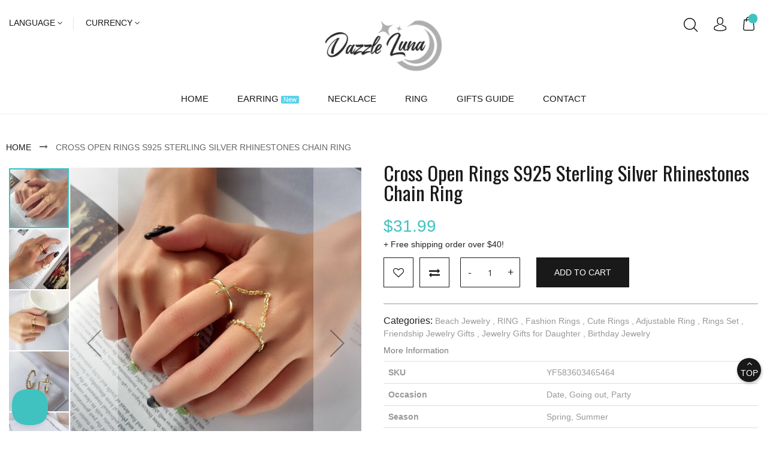

--- FILE ---
content_type: text/html; charset=UTF-8
request_url: https://dazzleluna.com/cross-open-rings-s925-sterling-silver-rhinestones-chain-ring.html
body_size: 28988
content:
<!doctype html>
<html lang="en" dir="ltr" class="ltr">
    <head prefix="og: http://ogp.me/ns# fb: http://ogp.me/ns/fb# product: http://ogp.me/ns/product#">
        
        <meta charset="utf-8"/>
<meta name="title" content="Cross Open Rings S925 Sterling Silver Rhinestones Chain Ring"/>
<meta name="description" content="Order Golden Cross Open Rings S925 Sterling Silver Rhinestones Chain Ring  for Date, Going out, Party on Dazzleluna.com  at price $$31.99  with poplar style"/>
<meta name="keywords" content="Cross Open Rings S925 Sterling Silver Rhinestones Chain Ring"/>
<meta name="robots" content="INDEX,FOLLOW"/>
<meta name="viewport" content="width=device-width, initial-scale=1, maximum-scale=1.0, user-scalable=no"/>
<meta name="format-detection" content="telephone=no"/>
<title>Cross Open Rings S925 Sterling Silver Rhinestones Chain Ring</title>
<link rel="stylesheet" type="text/css" media="all" href="https://dazzleluna.com/static/_po_compressor/63c9cd2abf9ebe4612dbb637d85dfdf4.css" />
<link rel="stylesheet" type="text/css" media="screen and (min-width: 768px)" href="https://dazzleluna.com/static/_po_compressor/da29e73ad01509f27f24ae7d8459fe86.css" />
<link rel="stylesheet" type="text/css" media="print" href="https://dazzleluna.com/static/_po_compressor/17f21a449df8e4c8bd8bc91daec4a084.css" />
<link rel="stylesheet" type="text/css" media="all" href="//fonts.googleapis.com/css?family=Oswald:300,400,500,600,700" />
<link rel="stylesheet" type="text/css" media="all" href="https://dazzleluna.com/static/_po_compressor/08d0e33e2756e41c64c012d30a7a0728.css" />





<link  rel="canonical" href="https://dazzleluna.com/cross-open-rings-s925-sterling-silver-rhinestones-chain-ring.html" />
<link  rel="icon" type="image/x-icon" href="https://dazzleluna.com/media/favicon/default/dazzleluna-icon.png" />
<link  rel="shortcut icon" type="image/x-icon" href="https://dazzleluna.com/media/favicon/default/dazzleluna-icon.png" />
<!-- Global site tag (gtag.js) - Google Analytics -->


<!-- Facebook Pixel Code -->

<noscript><img height="1" width="1" style="display:none"
  src="https://www.facebook.com/tr?id=442304083150449&ev=PageView&noscript=1"
/></noscript>
<!-- End Facebook Pixel Code -->

<!-- Pinterest Tag -->

<noscript>
<img height="1" width="1" style="display:none;" alt=""
  src="https://ct.pinterest.com/v3/?event=init&tid=2613120135893&pd[em]=<hashed_email_address>&noscript=1" />
</noscript>
<!-- end Pinterest Tag -->        
<meta property="og:type" content="product.item"/>
<meta property="og:title" content="Cross Open Rings S925 Sterling Silver Rhinestones Chain Ring"/>
<meta property="og:description" content=""/>
<meta property="og:url" content="https://dazzleluna.com/cross-open-rings-s925-sterling-silver-rhinestones-chain-ring.html"/>
<meta property="product:price:amount" content="31.99"/>
<meta property="product:price:currency" content="USD"/>
<meta property="og:image" content="https://dazzleluna.com/media/catalog/product/cache/0fb6bb73a729ce311bfc2613d1c697ef/c/r/cross_open_rings_s925_sterling_silver_rhinestones_chain_ring_6_.jpg"/>
<meta property="og:image:width" content="400"/>
<meta property="og:image:height" content="400"/>
<meta property="product:retailer_item_id" content="YF583603465464"/>
<meta property="product:color" content="Golden"/>
<meta property="og:site_name" content="Dazzle Luna"/>
<meta property="product:availability" content="instock"/>
    </head>
    <body data-container="body"
          data-mage-init='{"loaderAjax": {}, "loader": { "icon": "https://dazzleluna.com/static/frontend/Venustheme/loftstyle/en_US/images/loader-2.gif"}}'
        class="header-default  catalog-product-view product-cross-open-rings-s925-sterling-silver-rhinestones-chain-ring page-layout-1column">
        


    <noscript>
        <div class="message global noscript">
            <div class="content">
                <p>
                    <strong>JavaScript seems to be disabled in your browser.</strong>
                    <span>For the best experience on our site, be sure to turn on Javascript in your browser.</span>
                </p>
            </div>
        </div>
    </noscript>




<div class="page-wrapper"><div class="page-header"><div id="ves-header" class="header1">
	<!-- Top bar -->
		<div class="container">
	<!-- header content -->
	<div class="header-content clearfix">
		<div class="ves-inner">
			<div class="row">
				<div class="col-lg-4 col-md-4 col-sm-12 col-xs-12">
					<div class="setting-wrapper pull-left hidden-xs hidden-sm">
						<div class="setting-links setting-language" id="language-links">
    <div class="actions dropdown options setting-links-options">
        <div class="action toggle switcher-trigger" id="language-links-trigger">
            <strong>Language</strong>
        </div>

        <ul class="dropdown setting-links-dropdown" data-mage-init='{"dropdownDialog":{
        "appendTo":"#language-links > .options",
        "triggerTarget":"#language-links-trigger",
        "closeOnMouseLeave": false,
        "triggerClass":"active",
        "parentClass":"active",
        "buttons":null}}'>
                        <li class="switcher-language-wrapper">
                
            </li>
                    </ul>
        
    </div>
</div>
    
<div class="setting-links setting-currency" id="currency-links">
    <div class="actions dropdown options setting-links-options">
        <div class="action toggle switcher-trigger" id="currency-links-trigger">
            <strong>Currency</strong>
        </div>

        <ul class="dropdown setting-links-dropdown" data-mage-init='{"dropdownDialog":{
        "appendTo":"#currency-links > .options",
        "triggerTarget":"#currency-links-trigger",
        "closeOnMouseLeave": false,
        "triggerClass":"active",
        "parentClass":"active",
        "buttons":null}}'>
                        <li class="switcher-currency-wrapper">
                <div>
    <strong class="label switcher-label hidden"><span>Currency</span></strong> 
    <div class="selected">
        <strong class="language-USD">
            <span>USD</span>
        </strong>
    </div>
    <ul class="sub-option">
                                    <li class="currency-EUR switcher-option">
                    <a href="#" data-post='{"action":"https:\/\/dazzleluna.com\/directory\/currency\/switch\/","data":{"currency":"EUR","uenc":"aHR0cHM6Ly9kYXp6bGVsdW5hLmNvbS9jcm9zcy1vcGVuLXJpbmdzLXM5MjUtc3Rlcmxpbmctc2lsdmVyLXJoaW5lc3RvbmVzLWNoYWluLXJpbmcuaHRtbA,,"}}'>EUR - Euro</a>
                </li>
                                            </ul>
</div>
            </li>
                    </ul>
        
    </div>
</div>
					</div>
				</div>
				<div class="col-lg-4 col-md-4 col-sm-12 col-xs-12">
					<div class="header-logo">
						<div class="logo-wrapper sticky-item">
							<span data-action="toggle-nav" class="action nav-toggle"><span>Toggle Nav</span></span>
<a
    class="logo"
    href="https://dazzleluna.com/"
    title=""
    aria-label="store logo">
    <img src="https://dazzleluna.com/media/logo/default/dl-logo.png"
         title=""
         alt=""
                            />
</a>
						</div>
					</div>
				</div>
				<div class="col-lg-4 col-md-4 col-sm-12 col-xs-12">
					<div class="pull-right minicart-warp sticky-item"><div data-block="minicart" class="minicart-wrapper f-right">
    <a class="action showcart" href="https://dazzleluna.com/checkout/cart/" data-bind="scope:'minicart_content'">
        <i class="fa "></i>        <span class="w-item">
            <span class="counter-price hidden-sm hidden-xs"
                data-bind="css: { empty: !!getCartParam('summary_count') == false }, blockLoader: isLoading">
                <span class="counter-label">
                    <!-- ko if: getCartParam('summary_count') -->
                        <!-- ko text: getCartParam('summary_count') --><!-- /ko -->
                        <!-- ko i18n: 'items' --><!-- /ko -->
                    <!-- /ko -->
                </span>
                <span class="" data-bind="attr: { 'data-label': $t('Excl. Tax') }, html: getCartParam('subtotal')"></span>
            </span>
            <span class="counter-number"><!-- ko text: getCartParam('summary_count') --><!-- /ko --></span>
            <span class="counter-label"> 
            <!-- ko if: getCartParam('summary_count') -->
                <!-- ko text: getCartParam('summary_count') --><!-- /ko -->
                <!-- ko i18n: 'items' --><!-- /ko -->
            <!-- /ko -->
            </span>
        </span>
    </a>
            <div class="block block-minicart empty"
             data-role="dropdownDialog"
             data-mage-init='{"dropdownDialog":{
                "appendTo":"[data-block=minicart]",
                "triggerTarget":".showcart",
                "timeout": "2000",
                "closeOnMouseLeave": false,
                "closeOnEscape": true,
                "triggerClass":"active",
                "parentClass":"active",
                "buttons":[]}}'>
            <div id="minicart-content-wrapper" data-bind="scope: 'minicart_content'">
                <!-- ko template: getTemplate() --><!-- /ko -->
            </div>
        </div>
        
    
</div>


					</div>
					<div class="pull-right hidden-xs hidden-sm">
					
							<div class="header-links-wrapper pull-left">
								

<div class="header-links" id="header-links17682658792149058">
    <div class="actions dropdown options header-links-options">
        <div class="action toggle switcher-trigger" id="header-links-trigger17682658792149058">
            <strong class="hidden">My Account</strong>
        </div>
        <ul class="dropdown header-links-dropdown" data-mage-init='{"dropdownDialog":{
        "appendTo":"#header-links17682658792149058 > .options",
        "triggerTarget":"#header-links-trigger17682658792149058",
        "closeOnMouseLeave": false,
        "triggerClass":"active",
        "parentClass":"active",
        "buttons":null}}'>
        <li class="item link compare" data-bind="scope: 'compareProducts'" data-role="compare-products-link">
    <a class="action compare no-display" title="Compare&#x20;Products"
       data-bind="attr: {'href': compareProducts().listUrl}, css: {'no-display': !compareProducts().count}"
    >
        Compare Products        <span class="counter qty" data-bind="text: compareProducts().countCaption"></span>
    </a>
</li>

    <li class="greet welcome" data-bind="scope: 'customer'">
        <!-- ko if: customer().fullname  -->
        <span class="logged-in"
              data-bind="text: new String('Welcome, %1!').replace('%1', customer().fullname)">
        </span>
        <!-- /ko -->
        <!-- ko ifnot: customer().fullname  -->
        <span class="not-logged-in"
              data-bind='html:"Welcome to DL !"'></span>
                <!-- /ko -->
    </li>
    
<li><a href="https://dazzleluna.com/customer/account/" >My Account</a></li><li class="link wishlist" data-bind="scope: 'wishlist'">
    <a href="https://dazzleluna.com/wishlist/">My Wish List        <!-- ko if: wishlist().counter -->
        <span data-bind="text: wishlist().counter" class="counter qty"></span>
        <!-- /ko -->
    </a>
</li>

<li><a href="https://dazzleluna.com/customer/account/create/" >Create an Account</a></li><li class="authorization-link" data-label="or">
    <a href="https://dazzleluna.com/customer/account/login/referer/aHR0cHM6Ly9kYXp6bGVsdW5hLmNvbS9jcm9zcy1vcGVuLXJpbmdzLXM5MjUtc3Rlcmxpbmctc2lsdmVyLXJoaW5lc3RvbmVzLWNoYWluLXJpbmcuaHRtbA%2C%2C/">
        Sign In    </a>
</li>
            </ul>
</div>
</div>

							</div>
			
					</div>
			
						<div class="search-wrapper pull-right">
							<div class="dropdown-toggle" data-toggle="dropdown">
								<div class="hidden">Search</div>
							</div>
							<div class="search-content" role="menu">
								<div class="block block-search">
  <div class="block block-title"><strong>Search</strong></div>
  <div class="block block-content">
    <form class="form minisearch" id="search_mini_form" action="https://dazzleluna.com/catalogsearch/result/" method="get">
      <div class="field search">
        <label class="label" for="search" data-role="minisearch-label">
          <span>Search</span>
        </label>
        <div class="control">
          <input
          id="search"
          data-mage-init='{"quickSearch":{
          "formSelector":"#search_mini_form",
          "url":"https://dazzleluna.com/search/ajax/suggest/",
          "destinationSelector":"#search_autocomplete"}
        }'
        type="text"
        name="q"
        value=""
        placeholder="Search..."
        class="input-text"
        maxlength="128"
        role="combobox"
        aria-expanded="false"
        aria-haspopup="false"
        aria-autocomplete="both"
        autocomplete="off"/>
        <div id="search_autocomplete" class="search-autocomplete"></div>
        <div class="nested">
    <a class="action advanced" href="https://dazzleluna.com/catalogsearch/advanced/" data-action="advanced-search">
        Advanced Search    </a>
</div>
      </div>
    </div>
    <div class="actions">
      <button type="submit"
      title="Search"
      class="action search">
      <span class="hidden-xs">search</span>    </button>
  </div>
</form>
</div>
</div>
							</div> 
						</div>
			
				</div>
			</div>
					</div>
	</div>
	<!-- Menu top -->
	<div class="ves-menutop clearfix sticky-item">
		<div class="ves-inner">
			<div class="sections nav-sections">
	<div class="section-items nav-sections-items" data-mage-init='{"tabs":{"openedState":"active"}}'>
				<div class="section-item-title nav-sections-item-title menu hidden-lg hidden-md" data-role="collapsible" role="tablist" aria-controls="store.top.menu"><a class="nav-sections-item-switch" href="#store.menu">Menu</a></div>
						<div class="section-item-title nav-sections-item-title account hidden-lg hidden-md" data-role="collapsible" role="tablist" aria-controls="store.account"><a class="nav-sections-item-switch" href="#store.menu">Account</a></div>
						<div class="section-item-title nav-sections-item-title setting hidden-lg hidden-md" data-role="collapsible" role="tablist" aria-controls="store.settings"><a class="nav-sections-item-switch" href="#store.menu">Settings</a></div>
						<div class="section-item-content" id="store.top.menu" data-role="content" role="tabpanel">
			
<div id="menu-top1768231817567678927-menu" class="nav-menu " role="navigation">
	<ul id="menu-top1768231817567678927" class="ves-megamenu menu-hover ves-horizontal " data-disable-bellow="1">
		<li id=vesitem-580741768231817842391758 class=" nav-item level0 nav-0 submenu-alignleft subhover  dropdown level-top "  ><a href="https://dazzleluna.com" target="_self"   class=" nav-anchor"><span>Home</span></a></li><li id=vesitem-581061768231817970888572 class=" nav-item level0 nav-0 submenu-left subhover  dropdown level-top "  data-disable-bellow="1"><a href="https://dazzleluna.com/jeweiry/earring" target="_self"   class=" nav-anchor"><span>Earring <span class="cat-label cat-label-v1">New</span></span><span class="caret"></span><span class="opener"></span></a><div class="submenu dropdown-menu" style="width:100%;"><div class="content-wrap"><div class="megamenu-content" style="width:100%"><div class="level1 nav-dropdown ves-column5"><div class="item-content1 hidden-xs hidden-sm"><div class="mega-col mega-col-5 mega-col-level-1 col-xs-12"><div class=" nav-item level1 nav-0 submenu-alignleft subgroup  dropdown-submenu "  data-disable-bellow="1"><a href="https://dazzleluna.com/jeweiry/earring/hoop-earrings" target="_self"   class=" nav-anchor subitems-group"><span>Hoop Earring</span><span class="caret"></span><span class="opener"></span></a><div class="submenu dropdown-mega" ><div class="content-wrap"><div class="megamenu-content" style="width:100%"><div class="level2 nav-dropdown ves-column1"><div class="item-content1 hidden-xs hidden-sm"><div class="mega-col mega-col-5 mega-col-level-2 col-xs-12"><div class=" nav-item level2 nav-0 submenu-left subgroup  dropdown-submenu "  data-disable-bellow="1"><a href="https://dazzleluna.com/jeweiry/earring/hoop-earrings/big-hoop-earrings" target="_self"   class=" nav-anchor subitems-group"><span>Big Hoop Earring</span></a></div><div class=" nav-item level2 nav-1 submenu-left subgroup  dropdown-submenu "  data-disable-bellow="1"><a href="https://dazzleluna.com/jeweiry/earring/hoop-earrings/small-hoop-earrings" target="_self"   class=" nav-anchor subitems-group"><span>Small Hoop Earring</span></a></div><div class=" nav-item level2 nav-2 submenu-left subgroup  dropdown-submenu "  data-disable-bellow="1"><a href="https://dazzleluna.com/jeweiry/earring/hoop-earrings/metal-earrings" target="_self"   class=" nav-anchor subitems-group"><span>Metal Hoop Earrings</span></a></div><div class=" nav-item level2 nav-3 submenu-left subgroup  dropdown-submenu "  data-disable-bellow="1"><a href="https://dazzleluna.com/jeweiry/earring/hoop-earrings/shell-earrings" target="_self"   class=" nav-anchor subitems-group"><span>Shell Hoop Earrings</span></a></div><div class=" nav-item level2 nav-4 submenu-left subgroup  dropdown-submenu "  data-disable-bellow="1"><a href="https://dazzleluna.com/jeweiry/earring/hoop-earrings/pearl-hoop-earring" target="_self"   class=" nav-anchor subitems-group"><span>Pearl Hoop Earring</span></a></div></div></div><div class="item-content2 hidden-lg hidden-md"><div class=" nav-item level2 nav-5 submenu-left subgroup  dropdown-submenu "  data-disable-bellow="1"><a href="https://dazzleluna.com/jeweiry/earring/hoop-earrings/big-hoop-earrings" target="_self"   class=" nav-anchor subitems-group"><span>Big Hoop Earring</span></a></div><div class=" nav-item level2 nav-5 submenu-left subgroup  dropdown-submenu "  data-disable-bellow="1"><a href="https://dazzleluna.com/jeweiry/earring/hoop-earrings/small-hoop-earrings" target="_self"   class=" nav-anchor subitems-group"><span>Small Hoop Earring</span></a></div><div class=" nav-item level2 nav-5 submenu-left subgroup  dropdown-submenu "  data-disable-bellow="1"><a href="https://dazzleluna.com/jeweiry/earring/hoop-earrings/metal-earrings" target="_self"   class=" nav-anchor subitems-group"><span>Metal Hoop Earrings</span></a></div><div class=" nav-item level2 nav-5 submenu-left subgroup  dropdown-submenu "  data-disable-bellow="1"><a href="https://dazzleluna.com/jeweiry/earring/hoop-earrings/shell-earrings" target="_self"   class=" nav-anchor subitems-group"><span>Shell Hoop Earrings</span></a></div><div class=" nav-item level2 nav-5 submenu-left subgroup  dropdown-submenu "  data-disable-bellow="1"><a href="https://dazzleluna.com/jeweiry/earring/hoop-earrings/pearl-hoop-earring" target="_self"   class=" nav-anchor subitems-group"><span>Pearl Hoop Earring</span></a></div></div></div></div></div></div></div></div><div class="mega-col mega-col-5 mega-col-level-1 col-xs-12"><div class=" nav-item level1 nav-1 submenu-alignleft subgroup  dropdown-submenu "  data-disable-bellow="1"><a href="https://dazzleluna.com/jeweiry/earring/stud-earrings" target="_self"   class=" nav-anchor subitems-group"><span>Stud Earrings</span><span class="caret"></span><span class="opener"></span></a><div class="submenu dropdown-mega" ><div class="content-wrap"><div class="megamenu-content" style="width:100%"><div class="level2 nav-dropdown ves-column1"><div class="item-content1 hidden-xs hidden-sm"><div class="mega-col mega-col-4 mega-col-level-2 col-xs-12"><div class=" nav-item level2 nav-0 submenu-left subhover  dropdown-submenu "  ><a href="https://dazzleluna.com/jeweiry/earring/stud-earrings/pearl-stud-earrings" target="_self"   class=" nav-anchor"><span>Pearl Stud Earrings</span></a></div><div class=" nav-item level2 nav-1 submenu-left subhover  dropdown-submenu "  ><a href="https://dazzleluna.com/jeweiry/earring/stud-earrings/cross-stud" target="_self"   class=" nav-anchor"><span>Cross Stud Earrings</span></a></div><div class=" nav-item level2 nav-2 submenu-left subhover  dropdown-submenu "  ><a href="https://dazzleluna.com/jeweiry/earring/stud-earrings/star-earrings" target="_self"   class=" nav-anchor"><span>Star Stud Earrings</span></a></div><div class=" nav-item level2 nav-3 submenu-left subhover  dropdown-submenu "  ><a href="https://dazzleluna.com/jeweiry/earring/stud-earrings/flower-earrings" target="_self"   class=" nav-anchor"><span>Flower Stud Earrings</span></a></div></div></div><div class="item-content2 hidden-lg hidden-md"><div class=" nav-item level2 nav-4 submenu-left subhover  dropdown-submenu "  ><a href="https://dazzleluna.com/jeweiry/earring/stud-earrings/pearl-stud-earrings" target="_self"   class=" nav-anchor"><span>Pearl Stud Earrings</span></a></div><div class=" nav-item level2 nav-4 submenu-left subhover  dropdown-submenu "  ><a href="https://dazzleluna.com/jeweiry/earring/stud-earrings/cross-stud" target="_self"   class=" nav-anchor"><span>Cross Stud Earrings</span></a></div><div class=" nav-item level2 nav-4 submenu-left subhover  dropdown-submenu "  ><a href="https://dazzleluna.com/jeweiry/earring/stud-earrings/star-earrings" target="_self"   class=" nav-anchor"><span>Star Stud Earrings</span></a></div><div class=" nav-item level2 nav-4 submenu-left subhover  dropdown-submenu "  ><a href="https://dazzleluna.com/jeweiry/earring/stud-earrings/flower-earrings" target="_self"   class=" nav-anchor"><span>Flower Stud Earrings</span></a></div></div></div></div></div></div></div></div><div class="mega-col mega-col-5 mega-col-level-1 col-xs-12"><div class=" nav-item level1 nav-2 submenu-alignleft subgroup  dropdown-submenu "  data-disable-bellow="1"><a href="https://dazzleluna.com/jeweiry/earring/dangle-earrings" target="_self"   class=" nav-anchor subitems-group"><span>Dangle Earring</span><span class="caret"></span><span class="opener"></span></a><div class="submenu dropdown-mega" ><div class="content-wrap"><div class="megamenu-content" style="width:100%"><div class="level2 nav-dropdown ves-column1"><div class="item-content1 hidden-xs hidden-sm"><div class="mega-col mega-col-7 mega-col-level-2 col-xs-12"><div class=" nav-item level2 nav-0 submenu-left subgroup  dropdown-submenu "  ><a href="https://dazzleluna.com/jeweiry/earring/dangle-earrings/pearl-drop-earrings" target="_self"   class=" nav-anchor subitems-group"><span>Pearl Dangle Earrings</span></a></div><div class=" nav-item level2 nav-1 submenu-left subhover  dropdown-submenu "  ><a href="https://dazzleluna.com/jeweiry/earring/dangle-earrings/flower-earrings" target="_self"   class=" nav-anchor"><span>Flower Dangle Earrings</span></a></div><div class=" nav-item level2 nav-2 submenu-left subhover  dropdown-submenu "  ><a href="https://dazzleluna.com/jeweiry/earring/dangle-earrings/tassel-earrings" target="_self"   class=" nav-anchor"><span>Tassel Dangle Earrings</span></a></div><div class=" nav-item level2 nav-3 submenu-left subhover  dropdown-submenu "  ><a href="https://dazzleluna.com/jeweiry/earring/dangle-earrings/shell-earrings" target="_self"   class=" nav-anchor"><span>Shell Dangle Earrings</span></a></div><div class=" nav-item level2 nav-4 submenu-left subhover  dropdown-submenu "  ><a href="https://dazzleluna.com/jeweiry/earring/dangle-earrings/chandelier-earrings" target="_self"   class=" nav-anchor"><span>Chandelier Dangle Earrings</span></a></div><div class=" nav-item level2 nav-5 submenu-left subhover  dropdown-submenu "  ><a href="https://dazzleluna.com/jeweiry/earring/dangle-earrings/liner-earrings" target="_self"   class=" nav-anchor"><span>Liner Dangle Earrings</span></a></div><div class=" nav-item level2 nav-6 submenu-left subhover  dropdown-submenu "  ><a href="https://dazzleluna.com/jeweiry/earring/dangle-earrings/heart-dangle-earrings" target="_self"   class=" nav-anchor"><span>Heart Dangle Earrings</span></a></div></div></div><div class="item-content2 hidden-lg hidden-md"><div class=" nav-item level2 nav-7 submenu-left subgroup  dropdown-submenu "  ><a href="https://dazzleluna.com/jeweiry/earring/dangle-earrings/pearl-drop-earrings" target="_self"   class=" nav-anchor subitems-group"><span>Pearl Dangle Earrings</span></a></div><div class=" nav-item level2 nav-7 submenu-left subhover  dropdown-submenu "  ><a href="https://dazzleluna.com/jeweiry/earring/dangle-earrings/flower-earrings" target="_self"   class=" nav-anchor"><span>Flower Dangle Earrings</span></a></div><div class=" nav-item level2 nav-7 submenu-left subhover  dropdown-submenu "  ><a href="https://dazzleluna.com/jeweiry/earring/dangle-earrings/tassel-earrings" target="_self"   class=" nav-anchor"><span>Tassel Dangle Earrings</span></a></div><div class=" nav-item level2 nav-7 submenu-left subhover  dropdown-submenu "  ><a href="https://dazzleluna.com/jeweiry/earring/dangle-earrings/shell-earrings" target="_self"   class=" nav-anchor"><span>Shell Dangle Earrings</span></a></div><div class=" nav-item level2 nav-7 submenu-left subhover  dropdown-submenu "  ><a href="https://dazzleluna.com/jeweiry/earring/dangle-earrings/chandelier-earrings" target="_self"   class=" nav-anchor"><span>Chandelier Dangle Earrings</span></a></div><div class=" nav-item level2 nav-7 submenu-left subhover  dropdown-submenu "  ><a href="https://dazzleluna.com/jeweiry/earring/dangle-earrings/liner-earrings" target="_self"   class=" nav-anchor"><span>Liner Dangle Earrings</span></a></div><div class=" nav-item level2 nav-7 submenu-left subhover  dropdown-submenu "  ><a href="https://dazzleluna.com/jeweiry/earring/dangle-earrings/heart-dangle-earrings" target="_self"   class=" nav-anchor"><span>Heart Dangle Earrings</span></a></div></div></div></div></div></div></div></div><div class="mega-col mega-col-5 mega-col-level-1 col-xs-12"><div class=" nav-item level1 nav-3 submenu-left subgroup  dropdown-submenu "  ><a href="https://dazzleluna.com/jeweiry/earring/clip-on-earrings" target="_self"   class=" nav-anchor subitems-group"><span>Clip on Earrings</span><span class="caret"></span><span class="opener"></span></a><div class="submenu dropdown-mega" ><div class="content-wrap"><div class="megamenu-content" style="width:100%"><div class="level2 nav-dropdown ves-column1"><div class="item-content1 hidden-xs hidden-sm"><div class="mega-col mega-col-3 mega-col-level-2 col-xs-12"><div class=" nav-item level2 nav-0 submenu-left subhover  dropdown-submenu "  ><a href="https://dazzleluna.com/jeweiry/earring/clip-on-earrings/clip-on-hoop-earrings" target="_self"   class=" nav-anchor"><span>Clip on Hoop Earrings</span></a></div><div class=" nav-item level2 nav-1 submenu-left subhover  dropdown-submenu "  ><a href="https://dazzleluna.com/jeweiry/earring/clip-on-earrings/clip-on-stud-earrings" target="_self"   class=" nav-anchor"><span>Clip on Stud Earrings</span></a></div><div class=" nav-item level2 nav-2 submenu-left subhover  dropdown-submenu "  ><a href="https://dazzleluna.com/jeweiry/earring/clip-on-earrings/clip-on-dangle-earrings" target="_self"   class=" nav-anchor"><span>Clip on Dangle Earrings</span></a></div></div></div><div class="item-content2 hidden-lg hidden-md"><div class=" nav-item level2 nav-3 submenu-left subhover  dropdown-submenu "  ><a href="https://dazzleluna.com/jeweiry/earring/clip-on-earrings/clip-on-hoop-earrings" target="_self"   class=" nav-anchor"><span>Clip on Hoop Earrings</span></a></div><div class=" nav-item level2 nav-3 submenu-left subhover  dropdown-submenu "  ><a href="https://dazzleluna.com/jeweiry/earring/clip-on-earrings/clip-on-stud-earrings" target="_self"   class=" nav-anchor"><span>Clip on Stud Earrings</span></a></div><div class=" nav-item level2 nav-3 submenu-left subhover  dropdown-submenu "  ><a href="https://dazzleluna.com/jeweiry/earring/clip-on-earrings/clip-on-dangle-earrings" target="_self"   class=" nav-anchor"><span>Clip on Dangle Earrings</span></a></div></div></div></div></div></div></div></div><div class="mega-col mega-col-5 mega-col-level-1 col-xs-12"><div class=" nav-item level1 nav-4 submenu-left subgroup  dropdown-submenu "  data-disable-bellow="1"><a href="https://dazzleluna.com/jeweiry/earring/styles" target="_self"   class=" nav-anchor subitems-group"><span>Earring Styles</span><span class="caret"></span><span class="opener"></span></a><div class="submenu dropdown-mega" ><div class="content-wrap"><div class="megamenu-content" style="width:100%"><div class="level2 nav-dropdown ves-column1"><div class="item-content1 hidden-xs hidden-sm"><div class="mega-col mega-col-7 mega-col-level-2 col-xs-12"><div class=" nav-item level2 nav-0 submenu-left subhover  dropdown-submenu "  ><a href="https://dazzleluna.com/jeweiry/earring/styles/bohemia" target="_self"   class=" nav-anchor"><span>Bohemian Earrings</span></a></div><div class=" nav-item level2 nav-1 submenu-left subhover  dropdown-submenu "  ><a href="https://dazzleluna.com/jeweiry/earring/styles/street" target="_self"   class=" nav-anchor"><span>Street Style Earrings</span></a></div><div class=" nav-item level2 nav-2 submenu-left subhover  dropdown-submenu "  ><a href="https://dazzleluna.com/jeweiry/earring/styles/vintage-earrings" target="_self"   class=" nav-anchor"><span>Vintage Earrings</span></a></div><div class=" nav-item level2 nav-3 submenu-left subhover  dropdown-submenu "  ><a href="https://dazzleluna.com/jeweiry/earring/styles/cute-earrings" target="_self"   class=" nav-anchor"><span>Cute Earrings</span></a></div><div class=" nav-item level2 nav-4 submenu-left subhover  dropdown-submenu "  ><a href="https://dazzleluna.com/jeweiry/earring/styles/statment-earrings" target="_self"   class=" nav-anchor"><span>Statment Earrings</span></a></div><div class=" nav-item level2 nav-5 submenu-left subhover  dropdown-submenu "  ><a href="https://dazzleluna.com/jeweiry/earring/styles/resign-earrings" target="_self"   class=" nav-anchor"><span>Resign Earrings</span></a></div><div class=" nav-item level2 nav-6 submenu-left subhover  dropdown-submenu "  ><a href="https://dazzleluna.com/jeweiry/earring/styles/sterling-silver-earrings" target="_self"   class=" nav-anchor"><span>Sterling Silver Earrings</span></a></div></div></div><div class="item-content2 hidden-lg hidden-md"><div class=" nav-item level2 nav-7 submenu-left subhover  dropdown-submenu "  ><a href="https://dazzleluna.com/jeweiry/earring/styles/bohemia" target="_self"   class=" nav-anchor"><span>Bohemian Earrings</span></a></div><div class=" nav-item level2 nav-7 submenu-left subhover  dropdown-submenu "  ><a href="https://dazzleluna.com/jeweiry/earring/styles/street" target="_self"   class=" nav-anchor"><span>Street Style Earrings</span></a></div><div class=" nav-item level2 nav-7 submenu-left subhover  dropdown-submenu "  ><a href="https://dazzleluna.com/jeweiry/earring/styles/vintage-earrings" target="_self"   class=" nav-anchor"><span>Vintage Earrings</span></a></div><div class=" nav-item level2 nav-7 submenu-left subhover  dropdown-submenu "  ><a href="https://dazzleluna.com/jeweiry/earring/styles/cute-earrings" target="_self"   class=" nav-anchor"><span>Cute Earrings</span></a></div><div class=" nav-item level2 nav-7 submenu-left subhover  dropdown-submenu "  ><a href="https://dazzleluna.com/jeweiry/earring/styles/statment-earrings" target="_self"   class=" nav-anchor"><span>Statment Earrings</span></a></div><div class=" nav-item level2 nav-7 submenu-left subhover  dropdown-submenu "  ><a href="https://dazzleluna.com/jeweiry/earring/styles/resign-earrings" target="_self"   class=" nav-anchor"><span>Resign Earrings</span></a></div><div class=" nav-item level2 nav-7 submenu-left subhover  dropdown-submenu "  ><a href="https://dazzleluna.com/jeweiry/earring/styles/sterling-silver-earrings" target="_self"   class=" nav-anchor"><span>Sterling Silver Earrings</span></a></div></div></div></div></div></div></div></div></div><div class="item-content2 hidden-lg hidden-md"><div class=" nav-item level1 nav-5 submenu-alignleft subgroup  dropdown-submenu "  data-disable-bellow="1"><a href="https://dazzleluna.com/jeweiry/earring/hoop-earrings" target="_self"   class=" nav-anchor subitems-group"><span>Hoop Earring</span><span class="caret"></span><span class="opener"></span></a><div class="submenu dropdown-mega" ><div class="content-wrap"><div class="megamenu-content" style="width:100%"><div class="level2 nav-dropdown ves-column1"><div class="item-content1 hidden-xs hidden-sm"><div class="mega-col mega-col-5 mega-col-level-2 col-xs-12"><div class=" nav-item level2 nav-0 submenu-left subgroup  dropdown-submenu "  data-disable-bellow="1"><a href="https://dazzleluna.com/jeweiry/earring/hoop-earrings/big-hoop-earrings" target="_self"   class=" nav-anchor subitems-group"><span>Big Hoop Earring</span></a></div><div class=" nav-item level2 nav-1 submenu-left subgroup  dropdown-submenu "  data-disable-bellow="1"><a href="https://dazzleluna.com/jeweiry/earring/hoop-earrings/small-hoop-earrings" target="_self"   class=" nav-anchor subitems-group"><span>Small Hoop Earring</span></a></div><div class=" nav-item level2 nav-2 submenu-left subgroup  dropdown-submenu "  data-disable-bellow="1"><a href="https://dazzleluna.com/jeweiry/earring/hoop-earrings/metal-earrings" target="_self"   class=" nav-anchor subitems-group"><span>Metal Hoop Earrings</span></a></div><div class=" nav-item level2 nav-3 submenu-left subgroup  dropdown-submenu "  data-disable-bellow="1"><a href="https://dazzleluna.com/jeweiry/earring/hoop-earrings/shell-earrings" target="_self"   class=" nav-anchor subitems-group"><span>Shell Hoop Earrings</span></a></div><div class=" nav-item level2 nav-4 submenu-left subgroup  dropdown-submenu "  data-disable-bellow="1"><a href="https://dazzleluna.com/jeweiry/earring/hoop-earrings/pearl-hoop-earring" target="_self"   class=" nav-anchor subitems-group"><span>Pearl Hoop Earring</span></a></div></div></div><div class="item-content2 hidden-lg hidden-md"><div class=" nav-item level2 nav-5 submenu-left subgroup  dropdown-submenu "  data-disable-bellow="1"><a href="https://dazzleluna.com/jeweiry/earring/hoop-earrings/big-hoop-earrings" target="_self"   class=" nav-anchor subitems-group"><span>Big Hoop Earring</span></a></div><div class=" nav-item level2 nav-5 submenu-left subgroup  dropdown-submenu "  data-disable-bellow="1"><a href="https://dazzleluna.com/jeweiry/earring/hoop-earrings/small-hoop-earrings" target="_self"   class=" nav-anchor subitems-group"><span>Small Hoop Earring</span></a></div><div class=" nav-item level2 nav-5 submenu-left subgroup  dropdown-submenu "  data-disable-bellow="1"><a href="https://dazzleluna.com/jeweiry/earring/hoop-earrings/metal-earrings" target="_self"   class=" nav-anchor subitems-group"><span>Metal Hoop Earrings</span></a></div><div class=" nav-item level2 nav-5 submenu-left subgroup  dropdown-submenu "  data-disable-bellow="1"><a href="https://dazzleluna.com/jeweiry/earring/hoop-earrings/shell-earrings" target="_self"   class=" nav-anchor subitems-group"><span>Shell Hoop Earrings</span></a></div><div class=" nav-item level2 nav-5 submenu-left subgroup  dropdown-submenu "  data-disable-bellow="1"><a href="https://dazzleluna.com/jeweiry/earring/hoop-earrings/pearl-hoop-earring" target="_self"   class=" nav-anchor subitems-group"><span>Pearl Hoop Earring</span></a></div></div></div></div></div></div></div><div class=" nav-item level1 nav-5 submenu-alignleft subgroup  dropdown-submenu "  data-disable-bellow="1"><a href="https://dazzleluna.com/jeweiry/earring/stud-earrings" target="_self"   class=" nav-anchor subitems-group"><span>Stud Earrings</span><span class="caret"></span><span class="opener"></span></a><div class="submenu dropdown-mega" ><div class="content-wrap"><div class="megamenu-content" style="width:100%"><div class="level2 nav-dropdown ves-column1"><div class="item-content1 hidden-xs hidden-sm"><div class="mega-col mega-col-4 mega-col-level-2 col-xs-12"><div class=" nav-item level2 nav-0 submenu-left subhover  dropdown-submenu "  ><a href="https://dazzleluna.com/jeweiry/earring/stud-earrings/pearl-stud-earrings" target="_self"   class=" nav-anchor"><span>Pearl Stud Earrings</span></a></div><div class=" nav-item level2 nav-1 submenu-left subhover  dropdown-submenu "  ><a href="https://dazzleluna.com/jeweiry/earring/stud-earrings/cross-stud" target="_self"   class=" nav-anchor"><span>Cross Stud Earrings</span></a></div><div class=" nav-item level2 nav-2 submenu-left subhover  dropdown-submenu "  ><a href="https://dazzleluna.com/jeweiry/earring/stud-earrings/star-earrings" target="_self"   class=" nav-anchor"><span>Star Stud Earrings</span></a></div><div class=" nav-item level2 nav-3 submenu-left subhover  dropdown-submenu "  ><a href="https://dazzleluna.com/jeweiry/earring/stud-earrings/flower-earrings" target="_self"   class=" nav-anchor"><span>Flower Stud Earrings</span></a></div></div></div><div class="item-content2 hidden-lg hidden-md"><div class=" nav-item level2 nav-4 submenu-left subhover  dropdown-submenu "  ><a href="https://dazzleluna.com/jeweiry/earring/stud-earrings/pearl-stud-earrings" target="_self"   class=" nav-anchor"><span>Pearl Stud Earrings</span></a></div><div class=" nav-item level2 nav-4 submenu-left subhover  dropdown-submenu "  ><a href="https://dazzleluna.com/jeweiry/earring/stud-earrings/cross-stud" target="_self"   class=" nav-anchor"><span>Cross Stud Earrings</span></a></div><div class=" nav-item level2 nav-4 submenu-left subhover  dropdown-submenu "  ><a href="https://dazzleluna.com/jeweiry/earring/stud-earrings/star-earrings" target="_self"   class=" nav-anchor"><span>Star Stud Earrings</span></a></div><div class=" nav-item level2 nav-4 submenu-left subhover  dropdown-submenu "  ><a href="https://dazzleluna.com/jeweiry/earring/stud-earrings/flower-earrings" target="_self"   class=" nav-anchor"><span>Flower Stud Earrings</span></a></div></div></div></div></div></div></div><div class=" nav-item level1 nav-5 submenu-alignleft subgroup  dropdown-submenu "  data-disable-bellow="1"><a href="https://dazzleluna.com/jeweiry/earring/dangle-earrings" target="_self"   class=" nav-anchor subitems-group"><span>Dangle Earring</span><span class="caret"></span><span class="opener"></span></a><div class="submenu dropdown-mega" ><div class="content-wrap"><div class="megamenu-content" style="width:100%"><div class="level2 nav-dropdown ves-column1"><div class="item-content1 hidden-xs hidden-sm"><div class="mega-col mega-col-7 mega-col-level-2 col-xs-12"><div class=" nav-item level2 nav-0 submenu-left subgroup  dropdown-submenu "  ><a href="https://dazzleluna.com/jeweiry/earring/dangle-earrings/pearl-drop-earrings" target="_self"   class=" nav-anchor subitems-group"><span>Pearl Dangle Earrings</span></a></div><div class=" nav-item level2 nav-1 submenu-left subhover  dropdown-submenu "  ><a href="https://dazzleluna.com/jeweiry/earring/dangle-earrings/flower-earrings" target="_self"   class=" nav-anchor"><span>Flower Dangle Earrings</span></a></div><div class=" nav-item level2 nav-2 submenu-left subhover  dropdown-submenu "  ><a href="https://dazzleluna.com/jeweiry/earring/dangle-earrings/tassel-earrings" target="_self"   class=" nav-anchor"><span>Tassel Dangle Earrings</span></a></div><div class=" nav-item level2 nav-3 submenu-left subhover  dropdown-submenu "  ><a href="https://dazzleluna.com/jeweiry/earring/dangle-earrings/shell-earrings" target="_self"   class=" nav-anchor"><span>Shell Dangle Earrings</span></a></div><div class=" nav-item level2 nav-4 submenu-left subhover  dropdown-submenu "  ><a href="https://dazzleluna.com/jeweiry/earring/dangle-earrings/chandelier-earrings" target="_self"   class=" nav-anchor"><span>Chandelier Dangle Earrings</span></a></div><div class=" nav-item level2 nav-5 submenu-left subhover  dropdown-submenu "  ><a href="https://dazzleluna.com/jeweiry/earring/dangle-earrings/liner-earrings" target="_self"   class=" nav-anchor"><span>Liner Dangle Earrings</span></a></div><div class=" nav-item level2 nav-6 submenu-left subhover  dropdown-submenu "  ><a href="https://dazzleluna.com/jeweiry/earring/dangle-earrings/heart-dangle-earrings" target="_self"   class=" nav-anchor"><span>Heart Dangle Earrings</span></a></div></div></div><div class="item-content2 hidden-lg hidden-md"><div class=" nav-item level2 nav-7 submenu-left subgroup  dropdown-submenu "  ><a href="https://dazzleluna.com/jeweiry/earring/dangle-earrings/pearl-drop-earrings" target="_self"   class=" nav-anchor subitems-group"><span>Pearl Dangle Earrings</span></a></div><div class=" nav-item level2 nav-7 submenu-left subhover  dropdown-submenu "  ><a href="https://dazzleluna.com/jeweiry/earring/dangle-earrings/flower-earrings" target="_self"   class=" nav-anchor"><span>Flower Dangle Earrings</span></a></div><div class=" nav-item level2 nav-7 submenu-left subhover  dropdown-submenu "  ><a href="https://dazzleluna.com/jeweiry/earring/dangle-earrings/tassel-earrings" target="_self"   class=" nav-anchor"><span>Tassel Dangle Earrings</span></a></div><div class=" nav-item level2 nav-7 submenu-left subhover  dropdown-submenu "  ><a href="https://dazzleluna.com/jeweiry/earring/dangle-earrings/shell-earrings" target="_self"   class=" nav-anchor"><span>Shell Dangle Earrings</span></a></div><div class=" nav-item level2 nav-7 submenu-left subhover  dropdown-submenu "  ><a href="https://dazzleluna.com/jeweiry/earring/dangle-earrings/chandelier-earrings" target="_self"   class=" nav-anchor"><span>Chandelier Dangle Earrings</span></a></div><div class=" nav-item level2 nav-7 submenu-left subhover  dropdown-submenu "  ><a href="https://dazzleluna.com/jeweiry/earring/dangle-earrings/liner-earrings" target="_self"   class=" nav-anchor"><span>Liner Dangle Earrings</span></a></div><div class=" nav-item level2 nav-7 submenu-left subhover  dropdown-submenu "  ><a href="https://dazzleluna.com/jeweiry/earring/dangle-earrings/heart-dangle-earrings" target="_self"   class=" nav-anchor"><span>Heart Dangle Earrings</span></a></div></div></div></div></div></div></div><div class=" nav-item level1 nav-5 submenu-left subgroup  dropdown-submenu "  ><a href="https://dazzleluna.com/jeweiry/earring/clip-on-earrings" target="_self"   class=" nav-anchor subitems-group"><span>Clip on Earrings</span><span class="caret"></span><span class="opener"></span></a><div class="submenu dropdown-mega" ><div class="content-wrap"><div class="megamenu-content" style="width:100%"><div class="level2 nav-dropdown ves-column1"><div class="item-content1 hidden-xs hidden-sm"><div class="mega-col mega-col-3 mega-col-level-2 col-xs-12"><div class=" nav-item level2 nav-0 submenu-left subhover  dropdown-submenu "  ><a href="https://dazzleluna.com/jeweiry/earring/clip-on-earrings/clip-on-hoop-earrings" target="_self"   class=" nav-anchor"><span>Clip on Hoop Earrings</span></a></div><div class=" nav-item level2 nav-1 submenu-left subhover  dropdown-submenu "  ><a href="https://dazzleluna.com/jeweiry/earring/clip-on-earrings/clip-on-stud-earrings" target="_self"   class=" nav-anchor"><span>Clip on Stud Earrings</span></a></div><div class=" nav-item level2 nav-2 submenu-left subhover  dropdown-submenu "  ><a href="https://dazzleluna.com/jeweiry/earring/clip-on-earrings/clip-on-dangle-earrings" target="_self"   class=" nav-anchor"><span>Clip on Dangle Earrings</span></a></div></div></div><div class="item-content2 hidden-lg hidden-md"><div class=" nav-item level2 nav-3 submenu-left subhover  dropdown-submenu "  ><a href="https://dazzleluna.com/jeweiry/earring/clip-on-earrings/clip-on-hoop-earrings" target="_self"   class=" nav-anchor"><span>Clip on Hoop Earrings</span></a></div><div class=" nav-item level2 nav-3 submenu-left subhover  dropdown-submenu "  ><a href="https://dazzleluna.com/jeweiry/earring/clip-on-earrings/clip-on-stud-earrings" target="_self"   class=" nav-anchor"><span>Clip on Stud Earrings</span></a></div><div class=" nav-item level2 nav-3 submenu-left subhover  dropdown-submenu "  ><a href="https://dazzleluna.com/jeweiry/earring/clip-on-earrings/clip-on-dangle-earrings" target="_self"   class=" nav-anchor"><span>Clip on Dangle Earrings</span></a></div></div></div></div></div></div></div><div class=" nav-item level1 nav-5 submenu-left subgroup  dropdown-submenu "  data-disable-bellow="1"><a href="https://dazzleluna.com/jeweiry/earring/styles" target="_self"   class=" nav-anchor subitems-group"><span>Earring Styles</span><span class="caret"></span><span class="opener"></span></a><div class="submenu dropdown-mega" ><div class="content-wrap"><div class="megamenu-content" style="width:100%"><div class="level2 nav-dropdown ves-column1"><div class="item-content1 hidden-xs hidden-sm"><div class="mega-col mega-col-7 mega-col-level-2 col-xs-12"><div class=" nav-item level2 nav-0 submenu-left subhover  dropdown-submenu "  ><a href="https://dazzleluna.com/jeweiry/earring/styles/bohemia" target="_self"   class=" nav-anchor"><span>Bohemian Earrings</span></a></div><div class=" nav-item level2 nav-1 submenu-left subhover  dropdown-submenu "  ><a href="https://dazzleluna.com/jeweiry/earring/styles/street" target="_self"   class=" nav-anchor"><span>Street Style Earrings</span></a></div><div class=" nav-item level2 nav-2 submenu-left subhover  dropdown-submenu "  ><a href="https://dazzleluna.com/jeweiry/earring/styles/vintage-earrings" target="_self"   class=" nav-anchor"><span>Vintage Earrings</span></a></div><div class=" nav-item level2 nav-3 submenu-left subhover  dropdown-submenu "  ><a href="https://dazzleluna.com/jeweiry/earring/styles/cute-earrings" target="_self"   class=" nav-anchor"><span>Cute Earrings</span></a></div><div class=" nav-item level2 nav-4 submenu-left subhover  dropdown-submenu "  ><a href="https://dazzleluna.com/jeweiry/earring/styles/statment-earrings" target="_self"   class=" nav-anchor"><span>Statment Earrings</span></a></div><div class=" nav-item level2 nav-5 submenu-left subhover  dropdown-submenu "  ><a href="https://dazzleluna.com/jeweiry/earring/styles/resign-earrings" target="_self"   class=" nav-anchor"><span>Resign Earrings</span></a></div><div class=" nav-item level2 nav-6 submenu-left subhover  dropdown-submenu "  ><a href="https://dazzleluna.com/jeweiry/earring/styles/sterling-silver-earrings" target="_self"   class=" nav-anchor"><span>Sterling Silver Earrings</span></a></div></div></div><div class="item-content2 hidden-lg hidden-md"><div class=" nav-item level2 nav-7 submenu-left subhover  dropdown-submenu "  ><a href="https://dazzleluna.com/jeweiry/earring/styles/bohemia" target="_self"   class=" nav-anchor"><span>Bohemian Earrings</span></a></div><div class=" nav-item level2 nav-7 submenu-left subhover  dropdown-submenu "  ><a href="https://dazzleluna.com/jeweiry/earring/styles/street" target="_self"   class=" nav-anchor"><span>Street Style Earrings</span></a></div><div class=" nav-item level2 nav-7 submenu-left subhover  dropdown-submenu "  ><a href="https://dazzleluna.com/jeweiry/earring/styles/vintage-earrings" target="_self"   class=" nav-anchor"><span>Vintage Earrings</span></a></div><div class=" nav-item level2 nav-7 submenu-left subhover  dropdown-submenu "  ><a href="https://dazzleluna.com/jeweiry/earring/styles/cute-earrings" target="_self"   class=" nav-anchor"><span>Cute Earrings</span></a></div><div class=" nav-item level2 nav-7 submenu-left subhover  dropdown-submenu "  ><a href="https://dazzleluna.com/jeweiry/earring/styles/statment-earrings" target="_self"   class=" nav-anchor"><span>Statment Earrings</span></a></div><div class=" nav-item level2 nav-7 submenu-left subhover  dropdown-submenu "  ><a href="https://dazzleluna.com/jeweiry/earring/styles/resign-earrings" target="_self"   class=" nav-anchor"><span>Resign Earrings</span></a></div><div class=" nav-item level2 nav-7 submenu-left subhover  dropdown-submenu "  ><a href="https://dazzleluna.com/jeweiry/earring/styles/sterling-silver-earrings" target="_self"   class=" nav-anchor"><span>Sterling Silver Earrings</span></a></div></div></div></div></div></div></div></div></div></div></div></div></li><li id=vesitem-5813217682318171779389537 class=" nav-item level0 nav-0 submenu-left subhover  dropdown level-top "  data-disable-bellow="1"><a href="https://dazzleluna.com/jeweiry/necklace" target="_self"   class=" nav-anchor"><span>Necklace</span><span class="caret"></span><span class="opener"></span></a><div class="submenu dropdown-menu" style="width:100%;"><div class="content-wrap"><div class="megamenu-content" style="width:50%"><div class="level1 nav-dropdown ves-column2"><div class="item-content1 hidden-xs hidden-sm"><div class="mega-col mega-col-2 mega-col-level-1 col-xs-12"><div class=" nav-item level1 nav-0 submenu-left subgroup  dropdown-submenu "  ><a href="#"    class=" nav-anchor subitems-group"><span>Menu Item</span><span class="caret"></span><span class="opener"></span></a><div class="submenu dropdown-mega" ><div class="content-wrap"><div class="megamenu-content" style="width:100%"><div class="level2 nav-dropdown ves-column1"><div class="item-content1 hidden-xs hidden-sm"><div class="mega-col mega-col-15 mega-col-level-2 col-xs-12"><div class=" nav-item level2 nav-0 submenu-alignleft subhover  dropdown-submenu "  data-disable-bellow="1"><a href="https://dazzleluna.com/jeweiry/necklace/pearl-necklace" target="_self"   class=" nav-anchor"><span>Pearl Necklace <span class="cat-label cat-label-v2">Hot!</span></span></a></div><div class=" nav-item level2 nav-1 submenu-alignleft subhover  dropdown-submenu "  data-disable-bellow="1"><a href="https://dazzleluna.com/jeweiry/necklace/tassel-necklace" target="_blank"   class=" nav-anchor"><span>Tassel Necklace</span></a></div><div class=" nav-item level2 nav-2 submenu-left subhover  dropdown-submenu "  ><a href="https://dazzleluna.com/jeweiry/necklace/shell-necklace" target="_self"   class=" nav-anchor"><span>Shell Necklace</span></a></div><div class=" nav-item level2 nav-3 submenu-left subhover  dropdown-submenu "  ><a href="https://dazzleluna.com/jeweiry/necklace/choker-necklace" target="_blank"   class=" nav-anchor"><span>Choker Necklace</span></a></div><div class=" nav-item level2 nav-4 submenu-left subhover  dropdown-submenu "  ><a href="https://dazzleluna.com/catalog/category/view/s/default-category/id/2/" target="_parent"   class=" nav-anchor"><span>Layered Necklace</span></a></div><div class=" nav-item level2 nav-5 submenu-alignleft subhover  dropdown-submenu "  data-disable-bellow="1"><a href="https://dazzleluna.com/jeweiry/necklace/lariat-necklace" target="_self"   class=" nav-anchor"><span>Lariat Necklace</span></a></div><div class=" nav-item level2 nav-6 submenu-left subhover  dropdown-submenu "  ><a href="https://dazzleluna.com/jeweiry/necklace/string-leather-necklace" target="_self"   class=" nav-anchor"><span>String/Leather Necklace</span></a></div><div class=" nav-item level2 nav-7 submenu-left subhover  dropdown-submenu "  ><a href="https://dazzleluna.com/jeweiry/necklace/initial-necklace" target="_self"   class=" nav-anchor"><span>Initial Necklace</span></a></div><div class=" nav-item level2 nav-8 submenu-left subhover  dropdown-submenu "  ><a href="https://dazzleluna.com/jeweiry/necklace/heart-necklace" target="_self"   class=" nav-anchor"><span>Heart Necklace</span></a></div><div class=" nav-item level2 nav-9 submenu-left subhover  dropdown-submenu "  ><a href="https://dazzleluna.com/jeweiry/necklace/string-leather-necklace" target="_self"   class=" nav-anchor"><span>Sterling Silver Necklace</span></a></div><div class=" nav-item level2 nav-10 submenu-left subhover  dropdown-submenu "  ><a href="https://dazzleluna.com/jeweiry/necklace/cross-necklace" target="_self"   class=" nav-anchor"><span>Cross Necklace</span></a></div><div class=" nav-item level2 nav-11 submenu-left subhover  dropdown-submenu "  ><a href="https://dazzleluna.com/jeweiry/necklace/star-necklace" target="_self"   class=" nav-anchor"><span>Star Necklace</span></a></div><div class=" nav-item level2 nav-12 submenu-left subhover  dropdown-submenu "  ><a href="https://dazzleluna.com/jeweiry/necklace/moon-necklace" target="_self"   class=" nav-anchor"><span>Moon Necklace</span></a></div><div class=" nav-item level2 nav-13 submenu-left subhover  dropdown-submenu "  ><a href="https://dazzleluna.com/jeweiry/necklace/horseshoe-necklace" target="_self"   class=" nav-anchor"><span>Horseshoe Necklace</span></a></div><div class=" nav-item level2 nav-14 submenu-left subhover  dropdown-submenu "  ><a href="https://dazzleluna.com/jeweiry/necklace/starfish-necklace" target="_self"   class=" nav-anchor"><span>Starfish Necklace</span></a></div></div></div><div class="item-content2 hidden-lg hidden-md"><div class=" nav-item level2 nav-15 submenu-alignleft subhover  dropdown-submenu "  data-disable-bellow="1"><a href="https://dazzleluna.com/jeweiry/necklace/pearl-necklace" target="_self"   class=" nav-anchor"><span>Pearl Necklace <span class="cat-label cat-label-v2">Hot!</span></span></a></div><div class=" nav-item level2 nav-15 submenu-alignleft subhover  dropdown-submenu "  data-disable-bellow="1"><a href="https://dazzleluna.com/jeweiry/necklace/tassel-necklace" target="_blank"   class=" nav-anchor"><span>Tassel Necklace</span></a></div><div class=" nav-item level2 nav-15 submenu-left subhover  dropdown-submenu "  ><a href="https://dazzleluna.com/jeweiry/necklace/shell-necklace" target="_self"   class=" nav-anchor"><span>Shell Necklace</span></a></div><div class=" nav-item level2 nav-15 submenu-left subhover  dropdown-submenu "  ><a href="https://dazzleluna.com/jeweiry/necklace/choker-necklace" target="_blank"   class=" nav-anchor"><span>Choker Necklace</span></a></div><div class=" nav-item level2 nav-15 submenu-left subhover  dropdown-submenu "  ><a href="https://dazzleluna.com/catalog/category/view/s/default-category/id/2/" target="_parent"   class=" nav-anchor"><span>Layered Necklace</span></a></div><div class=" nav-item level2 nav-15 submenu-alignleft subhover  dropdown-submenu "  data-disable-bellow="1"><a href="https://dazzleluna.com/jeweiry/necklace/lariat-necklace" target="_self"   class=" nav-anchor"><span>Lariat Necklace</span></a></div><div class=" nav-item level2 nav-15 submenu-left subhover  dropdown-submenu "  ><a href="https://dazzleluna.com/jeweiry/necklace/string-leather-necklace" target="_self"   class=" nav-anchor"><span>String/Leather Necklace</span></a></div><div class=" nav-item level2 nav-15 submenu-left subhover  dropdown-submenu "  ><a href="https://dazzleluna.com/jeweiry/necklace/initial-necklace" target="_self"   class=" nav-anchor"><span>Initial Necklace</span></a></div><div class=" nav-item level2 nav-15 submenu-left subhover  dropdown-submenu "  ><a href="https://dazzleluna.com/jeweiry/necklace/heart-necklace" target="_self"   class=" nav-anchor"><span>Heart Necklace</span></a></div><div class=" nav-item level2 nav-15 submenu-left subhover  dropdown-submenu "  ><a href="https://dazzleluna.com/jeweiry/necklace/string-leather-necklace" target="_self"   class=" nav-anchor"><span>Sterling Silver Necklace</span></a></div><div class=" nav-item level2 nav-15 submenu-left subhover  dropdown-submenu "  ><a href="https://dazzleluna.com/jeweiry/necklace/cross-necklace" target="_self"   class=" nav-anchor"><span>Cross Necklace</span></a></div><div class=" nav-item level2 nav-15 submenu-left subhover  dropdown-submenu "  ><a href="https://dazzleluna.com/jeweiry/necklace/star-necklace" target="_self"   class=" nav-anchor"><span>Star Necklace</span></a></div><div class=" nav-item level2 nav-15 submenu-left subhover  dropdown-submenu "  ><a href="https://dazzleluna.com/jeweiry/necklace/moon-necklace" target="_self"   class=" nav-anchor"><span>Moon Necklace</span></a></div><div class=" nav-item level2 nav-15 submenu-left subhover  dropdown-submenu "  ><a href="https://dazzleluna.com/jeweiry/necklace/horseshoe-necklace" target="_self"   class=" nav-anchor"><span>Horseshoe Necklace</span></a></div><div class=" nav-item level2 nav-15 submenu-left subhover  dropdown-submenu "  ><a href="https://dazzleluna.com/jeweiry/necklace/starfish-necklace" target="_self"   class=" nav-anchor"><span>Starfish Necklace</span></a></div></div></div></div></div></div></div></div><div class="mega-col mega-col-2 mega-col-level-1 col-xs-12"><div class=" nav-item level1 nav-1 submenu-left subgroup  dropdown-submenu "  ><a href="https://dazzleluna.com/jeweiry/necklace/gift" target="_self"   class=" nav-anchor subitems-group"><span>Necklace Gifts Recommended</span><span class="caret"></span><span class="opener"></span></a><div class="submenu dropdown-mega" ><div class="content-wrap"><div class="megamenu-content" style="width:100%"><div class="level2 nav-dropdown ves-column1"><div class="item-content1 hidden-xs hidden-sm"><div class="mega-col mega-col-8 mega-col-level-2 col-xs-12"><div class=" nav-item level2 nav-0 submenu-left subhover  dropdown-submenu "  ><a href="https://dazzleluna.com/jeweiry/necklace/gift/grandma-necklace" target="_self"   class=" nav-anchor"><span>Grandma Necklace</span></a></div><div class=" nav-item level2 nav-1 submenu-left subhover  dropdown-submenu "  ><a href="https://dazzleluna.com/jeweiry/necklace/gift/mother-daughter-necklace" target="_self"   class=" nav-anchor"><span>Mother Daughter Necklace</span></a></div><div class=" nav-item level2 nav-2 submenu-left subhover  dropdown-submenu "  ><a href="https://dazzleluna.com/jeweiry/necklace/gift/sister-necklaces" target="_self"   class=" nav-anchor"><span>Sister Necklaces</span></a></div><div class=" nav-item level2 nav-3 submenu-left subhover  dropdown-submenu "  ><a href="https://dazzleluna.com/jeweiry/necklace/gift/necklaces-for-girlfriend" target="_self"   class=" nav-anchor"><span>Necklaces for Girlfriend</span></a></div><div class=" nav-item level2 nav-4 submenu-left subhover  dropdown-submenu "  ><a href="https://dazzleluna.com/jeweiry/gifts-guide/personalized-jewelry/name-necklace" target="_self"   class=" nav-anchor"><span>Name Necklace</span></a></div><div class=" nav-item level2 nav-5 submenu-left subhover  dropdown-submenu "  ><a href="https://dazzleluna.com/jeweiry/necklace/gift/couple-necklaces" target="_self"   class=" nav-anchor"><span>Couple Necklaces</span></a></div><div class=" nav-item level2 nav-6 submenu-left subhover  dropdown-submenu "  ><a href="#"    class=" nav-anchor"><span>Love Necklaces</span></a></div><div class=" nav-item level2 nav-7 submenu-left subhover  dropdown-submenu "  ><a href="https://dazzleluna.com/jeweiry/necklace/gift/mens-necklace" target="_self"   class=" nav-anchor"><span>Mens Necklaces</span></a></div></div></div><div class="item-content2 hidden-lg hidden-md"><div class=" nav-item level2 nav-8 submenu-left subhover  dropdown-submenu "  ><a href="https://dazzleluna.com/jeweiry/necklace/gift/grandma-necklace" target="_self"   class=" nav-anchor"><span>Grandma Necklace</span></a></div><div class=" nav-item level2 nav-8 submenu-left subhover  dropdown-submenu "  ><a href="https://dazzleluna.com/jeweiry/necklace/gift/mother-daughter-necklace" target="_self"   class=" nav-anchor"><span>Mother Daughter Necklace</span></a></div><div class=" nav-item level2 nav-8 submenu-left subhover  dropdown-submenu "  ><a href="https://dazzleluna.com/jeweiry/necklace/gift/sister-necklaces" target="_self"   class=" nav-anchor"><span>Sister Necklaces</span></a></div><div class=" nav-item level2 nav-8 submenu-left subhover  dropdown-submenu "  ><a href="https://dazzleluna.com/jeweiry/necklace/gift/necklaces-for-girlfriend" target="_self"   class=" nav-anchor"><span>Necklaces for Girlfriend</span></a></div><div class=" nav-item level2 nav-8 submenu-left subhover  dropdown-submenu "  ><a href="https://dazzleluna.com/jeweiry/gifts-guide/personalized-jewelry/name-necklace" target="_self"   class=" nav-anchor"><span>Name Necklace</span></a></div><div class=" nav-item level2 nav-8 submenu-left subhover  dropdown-submenu "  ><a href="https://dazzleluna.com/jeweiry/necklace/gift/couple-necklaces" target="_self"   class=" nav-anchor"><span>Couple Necklaces</span></a></div><div class=" nav-item level2 nav-8 submenu-left subhover  dropdown-submenu "  ><a href="#"    class=" nav-anchor"><span>Love Necklaces</span></a></div><div class=" nav-item level2 nav-8 submenu-left subhover  dropdown-submenu "  ><a href="https://dazzleluna.com/jeweiry/necklace/gift/mens-necklace" target="_self"   class=" nav-anchor"><span>Mens Necklaces</span></a></div></div></div></div></div></div></div></div></div><div class="item-content2 hidden-lg hidden-md"><div class=" nav-item level1 nav-2 submenu-left subgroup  dropdown-submenu "  ><a href="#"    class=" nav-anchor subitems-group"><span>Menu Item</span><span class="caret"></span><span class="opener"></span></a><div class="submenu dropdown-mega" ><div class="content-wrap"><div class="megamenu-content" style="width:100%"><div class="level2 nav-dropdown ves-column1"><div class="item-content1 hidden-xs hidden-sm"><div class="mega-col mega-col-15 mega-col-level-2 col-xs-12"><div class=" nav-item level2 nav-0 submenu-alignleft subhover  dropdown-submenu "  data-disable-bellow="1"><a href="https://dazzleluna.com/jeweiry/necklace/pearl-necklace" target="_self"   class=" nav-anchor"><span>Pearl Necklace <span class="cat-label cat-label-v2">Hot!</span></span></a></div><div class=" nav-item level2 nav-1 submenu-alignleft subhover  dropdown-submenu "  data-disable-bellow="1"><a href="https://dazzleluna.com/jeweiry/necklace/tassel-necklace" target="_blank"   class=" nav-anchor"><span>Tassel Necklace</span></a></div><div class=" nav-item level2 nav-2 submenu-left subhover  dropdown-submenu "  ><a href="https://dazzleluna.com/jeweiry/necklace/shell-necklace" target="_self"   class=" nav-anchor"><span>Shell Necklace</span></a></div><div class=" nav-item level2 nav-3 submenu-left subhover  dropdown-submenu "  ><a href="https://dazzleluna.com/jeweiry/necklace/choker-necklace" target="_blank"   class=" nav-anchor"><span>Choker Necklace</span></a></div><div class=" nav-item level2 nav-4 submenu-left subhover  dropdown-submenu "  ><a href="https://dazzleluna.com/catalog/category/view/s/default-category/id/2/" target="_parent"   class=" nav-anchor"><span>Layered Necklace</span></a></div><div class=" nav-item level2 nav-5 submenu-alignleft subhover  dropdown-submenu "  data-disable-bellow="1"><a href="https://dazzleluna.com/jeweiry/necklace/lariat-necklace" target="_self"   class=" nav-anchor"><span>Lariat Necklace</span></a></div><div class=" nav-item level2 nav-6 submenu-left subhover  dropdown-submenu "  ><a href="https://dazzleluna.com/jeweiry/necklace/string-leather-necklace" target="_self"   class=" nav-anchor"><span>String/Leather Necklace</span></a></div><div class=" nav-item level2 nav-7 submenu-left subhover  dropdown-submenu "  ><a href="https://dazzleluna.com/jeweiry/necklace/initial-necklace" target="_self"   class=" nav-anchor"><span>Initial Necklace</span></a></div><div class=" nav-item level2 nav-8 submenu-left subhover  dropdown-submenu "  ><a href="https://dazzleluna.com/jeweiry/necklace/heart-necklace" target="_self"   class=" nav-anchor"><span>Heart Necklace</span></a></div><div class=" nav-item level2 nav-9 submenu-left subhover  dropdown-submenu "  ><a href="https://dazzleluna.com/jeweiry/necklace/string-leather-necklace" target="_self"   class=" nav-anchor"><span>Sterling Silver Necklace</span></a></div><div class=" nav-item level2 nav-10 submenu-left subhover  dropdown-submenu "  ><a href="https://dazzleluna.com/jeweiry/necklace/cross-necklace" target="_self"   class=" nav-anchor"><span>Cross Necklace</span></a></div><div class=" nav-item level2 nav-11 submenu-left subhover  dropdown-submenu "  ><a href="https://dazzleluna.com/jeweiry/necklace/star-necklace" target="_self"   class=" nav-anchor"><span>Star Necklace</span></a></div><div class=" nav-item level2 nav-12 submenu-left subhover  dropdown-submenu "  ><a href="https://dazzleluna.com/jeweiry/necklace/moon-necklace" target="_self"   class=" nav-anchor"><span>Moon Necklace</span></a></div><div class=" nav-item level2 nav-13 submenu-left subhover  dropdown-submenu "  ><a href="https://dazzleluna.com/jeweiry/necklace/horseshoe-necklace" target="_self"   class=" nav-anchor"><span>Horseshoe Necklace</span></a></div><div class=" nav-item level2 nav-14 submenu-left subhover  dropdown-submenu "  ><a href="https://dazzleluna.com/jeweiry/necklace/starfish-necklace" target="_self"   class=" nav-anchor"><span>Starfish Necklace</span></a></div></div></div><div class="item-content2 hidden-lg hidden-md"><div class=" nav-item level2 nav-15 submenu-alignleft subhover  dropdown-submenu "  data-disable-bellow="1"><a href="https://dazzleluna.com/jeweiry/necklace/pearl-necklace" target="_self"   class=" nav-anchor"><span>Pearl Necklace <span class="cat-label cat-label-v2">Hot!</span></span></a></div><div class=" nav-item level2 nav-15 submenu-alignleft subhover  dropdown-submenu "  data-disable-bellow="1"><a href="https://dazzleluna.com/jeweiry/necklace/tassel-necklace" target="_blank"   class=" nav-anchor"><span>Tassel Necklace</span></a></div><div class=" nav-item level2 nav-15 submenu-left subhover  dropdown-submenu "  ><a href="https://dazzleluna.com/jeweiry/necklace/shell-necklace" target="_self"   class=" nav-anchor"><span>Shell Necklace</span></a></div><div class=" nav-item level2 nav-15 submenu-left subhover  dropdown-submenu "  ><a href="https://dazzleluna.com/jeweiry/necklace/choker-necklace" target="_blank"   class=" nav-anchor"><span>Choker Necklace</span></a></div><div class=" nav-item level2 nav-15 submenu-left subhover  dropdown-submenu "  ><a href="https://dazzleluna.com/catalog/category/view/s/default-category/id/2/" target="_parent"   class=" nav-anchor"><span>Layered Necklace</span></a></div><div class=" nav-item level2 nav-15 submenu-alignleft subhover  dropdown-submenu "  data-disable-bellow="1"><a href="https://dazzleluna.com/jeweiry/necklace/lariat-necklace" target="_self"   class=" nav-anchor"><span>Lariat Necklace</span></a></div><div class=" nav-item level2 nav-15 submenu-left subhover  dropdown-submenu "  ><a href="https://dazzleluna.com/jeweiry/necklace/string-leather-necklace" target="_self"   class=" nav-anchor"><span>String/Leather Necklace</span></a></div><div class=" nav-item level2 nav-15 submenu-left subhover  dropdown-submenu "  ><a href="https://dazzleluna.com/jeweiry/necklace/initial-necklace" target="_self"   class=" nav-anchor"><span>Initial Necklace</span></a></div><div class=" nav-item level2 nav-15 submenu-left subhover  dropdown-submenu "  ><a href="https://dazzleluna.com/jeweiry/necklace/heart-necklace" target="_self"   class=" nav-anchor"><span>Heart Necklace</span></a></div><div class=" nav-item level2 nav-15 submenu-left subhover  dropdown-submenu "  ><a href="https://dazzleluna.com/jeweiry/necklace/string-leather-necklace" target="_self"   class=" nav-anchor"><span>Sterling Silver Necklace</span></a></div><div class=" nav-item level2 nav-15 submenu-left subhover  dropdown-submenu "  ><a href="https://dazzleluna.com/jeweiry/necklace/cross-necklace" target="_self"   class=" nav-anchor"><span>Cross Necklace</span></a></div><div class=" nav-item level2 nav-15 submenu-left subhover  dropdown-submenu "  ><a href="https://dazzleluna.com/jeweiry/necklace/star-necklace" target="_self"   class=" nav-anchor"><span>Star Necklace</span></a></div><div class=" nav-item level2 nav-15 submenu-left subhover  dropdown-submenu "  ><a href="https://dazzleluna.com/jeweiry/necklace/moon-necklace" target="_self"   class=" nav-anchor"><span>Moon Necklace</span></a></div><div class=" nav-item level2 nav-15 submenu-left subhover  dropdown-submenu "  ><a href="https://dazzleluna.com/jeweiry/necklace/horseshoe-necklace" target="_self"   class=" nav-anchor"><span>Horseshoe Necklace</span></a></div><div class=" nav-item level2 nav-15 submenu-left subhover  dropdown-submenu "  ><a href="https://dazzleluna.com/jeweiry/necklace/starfish-necklace" target="_self"   class=" nav-anchor"><span>Starfish Necklace</span></a></div></div></div></div></div></div></div><div class=" nav-item level1 nav-2 submenu-left subgroup  dropdown-submenu "  ><a href="https://dazzleluna.com/jeweiry/necklace/gift" target="_self"   class=" nav-anchor subitems-group"><span>Necklace Gifts Recommended</span><span class="caret"></span><span class="opener"></span></a><div class="submenu dropdown-mega" ><div class="content-wrap"><div class="megamenu-content" style="width:100%"><div class="level2 nav-dropdown ves-column1"><div class="item-content1 hidden-xs hidden-sm"><div class="mega-col mega-col-8 mega-col-level-2 col-xs-12"><div class=" nav-item level2 nav-0 submenu-left subhover  dropdown-submenu "  ><a href="https://dazzleluna.com/jeweiry/necklace/gift/grandma-necklace" target="_self"   class=" nav-anchor"><span>Grandma Necklace</span></a></div><div class=" nav-item level2 nav-1 submenu-left subhover  dropdown-submenu "  ><a href="https://dazzleluna.com/jeweiry/necklace/gift/mother-daughter-necklace" target="_self"   class=" nav-anchor"><span>Mother Daughter Necklace</span></a></div><div class=" nav-item level2 nav-2 submenu-left subhover  dropdown-submenu "  ><a href="https://dazzleluna.com/jeweiry/necklace/gift/sister-necklaces" target="_self"   class=" nav-anchor"><span>Sister Necklaces</span></a></div><div class=" nav-item level2 nav-3 submenu-left subhover  dropdown-submenu "  ><a href="https://dazzleluna.com/jeweiry/necklace/gift/necklaces-for-girlfriend" target="_self"   class=" nav-anchor"><span>Necklaces for Girlfriend</span></a></div><div class=" nav-item level2 nav-4 submenu-left subhover  dropdown-submenu "  ><a href="https://dazzleluna.com/jeweiry/gifts-guide/personalized-jewelry/name-necklace" target="_self"   class=" nav-anchor"><span>Name Necklace</span></a></div><div class=" nav-item level2 nav-5 submenu-left subhover  dropdown-submenu "  ><a href="https://dazzleluna.com/jeweiry/necklace/gift/couple-necklaces" target="_self"   class=" nav-anchor"><span>Couple Necklaces</span></a></div><div class=" nav-item level2 nav-6 submenu-left subhover  dropdown-submenu "  ><a href="#"    class=" nav-anchor"><span>Love Necklaces</span></a></div><div class=" nav-item level2 nav-7 submenu-left subhover  dropdown-submenu "  ><a href="https://dazzleluna.com/jeweiry/necklace/gift/mens-necklace" target="_self"   class=" nav-anchor"><span>Mens Necklaces</span></a></div></div></div><div class="item-content2 hidden-lg hidden-md"><div class=" nav-item level2 nav-8 submenu-left subhover  dropdown-submenu "  ><a href="https://dazzleluna.com/jeweiry/necklace/gift/grandma-necklace" target="_self"   class=" nav-anchor"><span>Grandma Necklace</span></a></div><div class=" nav-item level2 nav-8 submenu-left subhover  dropdown-submenu "  ><a href="https://dazzleluna.com/jeweiry/necklace/gift/mother-daughter-necklace" target="_self"   class=" nav-anchor"><span>Mother Daughter Necklace</span></a></div><div class=" nav-item level2 nav-8 submenu-left subhover  dropdown-submenu "  ><a href="https://dazzleluna.com/jeweiry/necklace/gift/sister-necklaces" target="_self"   class=" nav-anchor"><span>Sister Necklaces</span></a></div><div class=" nav-item level2 nav-8 submenu-left subhover  dropdown-submenu "  ><a href="https://dazzleluna.com/jeweiry/necklace/gift/necklaces-for-girlfriend" target="_self"   class=" nav-anchor"><span>Necklaces for Girlfriend</span></a></div><div class=" nav-item level2 nav-8 submenu-left subhover  dropdown-submenu "  ><a href="https://dazzleluna.com/jeweiry/gifts-guide/personalized-jewelry/name-necklace" target="_self"   class=" nav-anchor"><span>Name Necklace</span></a></div><div class=" nav-item level2 nav-8 submenu-left subhover  dropdown-submenu "  ><a href="https://dazzleluna.com/jeweiry/necklace/gift/couple-necklaces" target="_self"   class=" nav-anchor"><span>Couple Necklaces</span></a></div><div class=" nav-item level2 nav-8 submenu-left subhover  dropdown-submenu "  ><a href="#"    class=" nav-anchor"><span>Love Necklaces</span></a></div><div class=" nav-item level2 nav-8 submenu-left subhover  dropdown-submenu "  ><a href="https://dazzleluna.com/jeweiry/necklace/gift/mens-necklace" target="_self"   class=" nav-anchor"><span>Mens Necklaces</span></a></div></div></div></div></div></div></div></div></div></div><div class="megamenu-sidebar right-sidebar" style="width:50%"><div class="row">
<div class="col-md-6"><img src="https://dazzleluna.com/media/home/menu-3.jpg" alt=""></div>
<div class="col-md-6"><img src="https://dazzleluna.com/media/home/menu-2.jpg" alt=""></div>
</div>
<div class="row"><a href="https://dazzleluna.com/jeweiry/necklace/gift">Shop now</a></div></div></div></div></li><li id=vesitem-581421768231817384102848 class=" nav-item level0 nav-0 submenu-alignright subhover  dropdown level-top dropdown-black"  ><a href="https://dazzleluna.com/jeweiry/rings" target="_self"   class=" nav-anchor"><span>Ring</span><span class="caret"></span><span class="opener"></span></a><div class="submenu dropdown-menu" style="width:450px;"><div class="content-wrap"><div class="megamenu-content" style="width:100%"><div class="level1 nav-dropdown ves-column1"><div class="item-content1 hidden-xs hidden-sm"><div class="mega-col mega-col-9 mega-col-level-1 col-xs-12"><div class=" nav-item level1 nav-0 submenu-left subhover  dropdown-submenu "  ><a href="https://dazzleluna.com/jeweiry/rings/midi-rings" target="_self"   class=" nav-anchor"><span>Midi Rings</span></a></div><div class=" nav-item level1 nav-1 submenu-left subhover  dropdown-submenu "  ><a href="https://dazzleluna.com/jeweiry/rings/layering-ring" target="_self"   class=" nav-anchor"><span>Layering Ring</span></a></div><div class=" nav-item level1 nav-2 submenu-left subhover  dropdown-submenu "  ><a href="https://dazzleluna.com/jeweiry/rings/ring-stacking" target="_self"   class=" nav-anchor"><span>Ring Stacking</span></a></div><div class=" nav-item level1 nav-3 submenu-left subhover  dropdown-submenu "  ><a href="https://dazzleluna.com/jeweiry/rings/styles/fashion-rings" target="_self"   class=" nav-anchor"><span>Fashion Rings</span></a></div><div class=" nav-item level1 nav-4 submenu-left subhover  dropdown-submenu "  ><a href="https://dazzleluna.com/jeweiry/rings/styles/bohemian-rings" target="_self"   class=" nav-anchor"><span>Bohemia Rings</span></a></div><div class=" nav-item level1 nav-5 submenu-left subhover  dropdown-submenu "  ><a href="https://dazzleluna.com/jeweiry/rings/styles/vintage-rings" target="_self"   class=" nav-anchor"><span>Vintage Rings</span></a></div><div class=" nav-item level1 nav-6 submenu-left subhover  dropdown-submenu "  ><a href="https://dazzleluna.com/jeweiry/rings/styles/punk-ring" target="_self"   class=" nav-anchor"><span>Punk Ring</span></a></div><div class=" nav-item level1 nav-7 submenu-left subhover  dropdown-submenu "  ><a href="https://dazzleluna.com/jeweiry/rings/mens-rings" target="_self"   class=" nav-anchor"><span>Mens Rings</span></a></div><div class=" nav-item level1 nav-8 submenu-left subhover  dropdown-submenu "  ><a href="https://dazzleluna.com/jeweiry/rings/wedding-engagement" target="_self"   class=" nav-anchor"><span>Wedding & Engagement Rings</span></a></div></div></div><div class="item-content2 hidden-lg hidden-md"><div class=" nav-item level1 nav-9 submenu-left subhover  dropdown-submenu "  ><a href="https://dazzleluna.com/jeweiry/rings/midi-rings" target="_self"   class=" nav-anchor"><span>Midi Rings</span></a></div><div class=" nav-item level1 nav-9 submenu-left subhover  dropdown-submenu "  ><a href="https://dazzleluna.com/jeweiry/rings/layering-ring" target="_self"   class=" nav-anchor"><span>Layering Ring</span></a></div><div class=" nav-item level1 nav-9 submenu-left subhover  dropdown-submenu "  ><a href="https://dazzleluna.com/jeweiry/rings/ring-stacking" target="_self"   class=" nav-anchor"><span>Ring Stacking</span></a></div><div class=" nav-item level1 nav-9 submenu-left subhover  dropdown-submenu "  ><a href="https://dazzleluna.com/jeweiry/rings/styles/fashion-rings" target="_self"   class=" nav-anchor"><span>Fashion Rings</span></a></div><div class=" nav-item level1 nav-9 submenu-left subhover  dropdown-submenu "  ><a href="https://dazzleluna.com/jeweiry/rings/styles/bohemian-rings" target="_self"   class=" nav-anchor"><span>Bohemia Rings</span></a></div><div class=" nav-item level1 nav-9 submenu-left subhover  dropdown-submenu "  ><a href="https://dazzleluna.com/jeweiry/rings/styles/vintage-rings" target="_self"   class=" nav-anchor"><span>Vintage Rings</span></a></div><div class=" nav-item level1 nav-9 submenu-left subhover  dropdown-submenu "  ><a href="https://dazzleluna.com/jeweiry/rings/styles/punk-ring" target="_self"   class=" nav-anchor"><span>Punk Ring</span></a></div><div class=" nav-item level1 nav-9 submenu-left subhover  dropdown-submenu "  ><a href="https://dazzleluna.com/jeweiry/rings/mens-rings" target="_self"   class=" nav-anchor"><span>Mens Rings</span></a></div><div class=" nav-item level1 nav-9 submenu-left subhover  dropdown-submenu "  ><a href="https://dazzleluna.com/jeweiry/rings/wedding-engagement" target="_self"   class=" nav-anchor"><span>Wedding & Engagement Rings</span></a></div></div></div></div></div></div></li><li id=vesitem-581791768231817384336142 class=" nav-item level0 nav-0 submenu-left subhover  dropdown level-top "  ><a href="#"    class=" nav-anchor"><span>Gifts Guide</span><span class="caret"></span><span class="opener"></span></a><div class="submenu dropdown-menu" ><div class="content-wrap"><div class="megamenu-content" style="width:100%"><div class="level1 nav-dropdown ves-column5"><div class="item-content1 hidden-xs hidden-sm"><div class="mega-col mega-col-5 mega-col-level-1 col-xs-12"><div class=" nav-item level1 nav-0 submenu-left subgroup  dropdown-submenu "  ><a href="#"    class=" nav-anchor subitems-group"><span>Shop by Recipient</span><span class="caret"></span><span class="opener"></span></a><div class="submenu dropdown-mega" ><div class="content-wrap"><div class="megamenu-content" style="width:100%"><div class="level2 nav-dropdown ves-column1"><div class="item-content1 hidden-xs hidden-sm"><div class="mega-col mega-col-6 mega-col-level-2 col-xs-12"><div class=" nav-item level2 nav-0 submenu-left subhover  dropdown-submenu "  ><a href="https://dazzleluna.com/jeweiry/gifts-guide/shop-by-recipient/friendship-gifts" target="_self"   class=" nav-anchor"><span>Friendship Gifts</span></a></div><div class=" nav-item level2 nav-1 submenu-left subhover  dropdown-submenu "  ><a href="https://dazzleluna.com/jeweiry/gifts-guide/shop-by-recipient/gifts-for-sister" target="_self"   class=" nav-anchor"><span>Gifts for Sister</span></a></div><div class=" nav-item level2 nav-2 submenu-left subhover  dropdown-submenu "  ><a href="https://dazzleluna.com/jeweiry/gifts-guide/shop-by-recipient/gifts-for-mom" target="_self"   class=" nav-anchor"><span>Gifts for Mom</span></a></div><div class=" nav-item level2 nav-3 submenu-left subhover  dropdown-submenu "  ><a href="https://dazzleluna.com/jeweiry/gifts-guide/shop-by-recipient/gifts-for-daughter" target="_self"   class=" nav-anchor"><span>Gifts for Daughter</span></a></div><div class=" nav-item level2 nav-4 submenu-left subhover  dropdown-submenu "  ><a href="https://dazzleluna.com/jeweiry/gifts-guide/shop-by-recipient/gifts-for-him" target="_self"   class=" nav-anchor"><span>Gifts for Him</span></a></div><div class=" nav-item level2 nav-5 submenu-left subhover  dropdown-submenu "  ><a href="https://dazzleluna.com/jeweiry/gifts-guide/shop-by-recipient/gifts-for-girlfriend" target="_self"   class=" nav-anchor"><span>Gifts for Girlfriend</span></a></div></div></div><div class="item-content2 hidden-lg hidden-md"><div class=" nav-item level2 nav-6 submenu-left subhover  dropdown-submenu "  ><a href="https://dazzleluna.com/jeweiry/gifts-guide/shop-by-recipient/friendship-gifts" target="_self"   class=" nav-anchor"><span>Friendship Gifts</span></a></div><div class=" nav-item level2 nav-6 submenu-left subhover  dropdown-submenu "  ><a href="https://dazzleluna.com/jeweiry/gifts-guide/shop-by-recipient/gifts-for-sister" target="_self"   class=" nav-anchor"><span>Gifts for Sister</span></a></div><div class=" nav-item level2 nav-6 submenu-left subhover  dropdown-submenu "  ><a href="https://dazzleluna.com/jeweiry/gifts-guide/shop-by-recipient/gifts-for-mom" target="_self"   class=" nav-anchor"><span>Gifts for Mom</span></a></div><div class=" nav-item level2 nav-6 submenu-left subhover  dropdown-submenu "  ><a href="https://dazzleluna.com/jeweiry/gifts-guide/shop-by-recipient/gifts-for-daughter" target="_self"   class=" nav-anchor"><span>Gifts for Daughter</span></a></div><div class=" nav-item level2 nav-6 submenu-left subhover  dropdown-submenu "  ><a href="https://dazzleluna.com/jeweiry/gifts-guide/shop-by-recipient/gifts-for-him" target="_self"   class=" nav-anchor"><span>Gifts for Him</span></a></div><div class=" nav-item level2 nav-6 submenu-left subhover  dropdown-submenu "  ><a href="https://dazzleluna.com/jeweiry/gifts-guide/shop-by-recipient/gifts-for-girlfriend" target="_self"   class=" nav-anchor"><span>Gifts for Girlfriend</span></a></div></div></div></div></div></div></div></div><div class="mega-col mega-col-5 mega-col-level-1 col-xs-12"><div class=" nav-item level1 nav-1 submenu-left subgroup  dropdown-submenu "  ><a href="#"    class=" nav-anchor subitems-group"><span>Personalized Jewelry</span><span class="caret"></span><span class="opener"></span></a><div class="submenu dropdown-mega" ><div class="content-wrap"><div class="megamenu-content" style="width:100%"><div class="level2 nav-dropdown ves-column1"><div class="item-content1 hidden-xs hidden-sm"><div class="mega-col mega-col-3 mega-col-level-2 col-xs-12"><div class=" nav-item level2 nav-0 submenu-left subhover  dropdown-submenu "  ><a href="https://dazzleluna.com/jeweiry/gifts-guide/personalized-jewelry/name-necklace" target="_self"   class=" nav-anchor"><span>Name Necklace</span></a></div><div class=" nav-item level2 nav-1 submenu-left subhover  dropdown-submenu "  ><a href="https://dazzleluna.com/jeweiry/gifts-guide/personalized-jewelry/personalized-ring" target="_self"   class=" nav-anchor"><span>Personalized Ring</span></a></div><div class=" nav-item level2 nav-2 submenu-left subhover  dropdown-submenu "  ><a href="https://dazzleluna.com/jeweiry/gifts-guide/personalized-jewelry/name-bracelets" target="_self"   class=" nav-anchor"><span>Name Bracelets</span></a></div></div></div><div class="item-content2 hidden-lg hidden-md"><div class=" nav-item level2 nav-3 submenu-left subhover  dropdown-submenu "  ><a href="https://dazzleluna.com/jeweiry/gifts-guide/personalized-jewelry/name-necklace" target="_self"   class=" nav-anchor"><span>Name Necklace</span></a></div><div class=" nav-item level2 nav-3 submenu-left subhover  dropdown-submenu "  ><a href="https://dazzleluna.com/jeweiry/gifts-guide/personalized-jewelry/personalized-ring" target="_self"   class=" nav-anchor"><span>Personalized Ring</span></a></div><div class=" nav-item level2 nav-3 submenu-left subhover  dropdown-submenu "  ><a href="https://dazzleluna.com/jeweiry/gifts-guide/personalized-jewelry/name-bracelets" target="_self"   class=" nav-anchor"><span>Name Bracelets</span></a></div></div></div></div></div></div></div></div><div class="mega-col mega-col-5 mega-col-level-1 col-xs-12"><div class=" nav-item level1 nav-2 submenu-left subgroup  dropdown-submenu "  ><a href="#"    class=" nav-anchor subitems-group"><span>Holiday Gifts</span><span class="caret"></span><span class="opener"></span></a><div class="submenu dropdown-mega" ><div class="content-wrap"><div class="megamenu-content" style="width:100%"><div class="level2 nav-dropdown ves-column1"><div class="item-content1 hidden-xs hidden-sm"><div class="mega-col mega-col-4 mega-col-level-2 col-xs-12"><div class=" nav-item level2 nav-0 submenu-left subhover  dropdown-submenu "  ><a href="https://dazzleluna.com/jeweiry/gifts-guide/holiday-gifts/valentine-gifts" target="_self"   class=" nav-anchor"><span>Valentine Gifts</span></a></div><div class=" nav-item level2 nav-1 submenu-left subhover  dropdown-submenu "  ><a href="https://dazzleluna.com/jeweiry/gifts-guide/holiday-gifts/birthday-gifts" target="_self"   class=" nav-anchor"><span>Birthday Gifts</span></a></div><div class=" nav-item level2 nav-2 submenu-left subhover  dropdown-submenu "  ><a href="https://dazzleluna.com/jeweiry/gifts-guide/holiday-gifts/anniversary-gifts" target="_self"   class=" nav-anchor"><span>Anniversary Gifts</span></a></div><div class=" nav-item level2 nav-3 submenu-left subhover  dropdown-submenu "  ><a href="https://dazzleluna.com/jeweiry/gifts-guide/holiday-gifts/christmas-gifts" target="_self"   class=" nav-anchor"><span>Christmas Gifts</span></a></div></div></div><div class="item-content2 hidden-lg hidden-md"><div class=" nav-item level2 nav-4 submenu-left subhover  dropdown-submenu "  ><a href="https://dazzleluna.com/jeweiry/gifts-guide/holiday-gifts/valentine-gifts" target="_self"   class=" nav-anchor"><span>Valentine Gifts</span></a></div><div class=" nav-item level2 nav-4 submenu-left subhover  dropdown-submenu "  ><a href="https://dazzleluna.com/jeweiry/gifts-guide/holiday-gifts/birthday-gifts" target="_self"   class=" nav-anchor"><span>Birthday Gifts</span></a></div><div class=" nav-item level2 nav-4 submenu-left subhover  dropdown-submenu "  ><a href="https://dazzleluna.com/jeweiry/gifts-guide/holiday-gifts/anniversary-gifts" target="_self"   class=" nav-anchor"><span>Anniversary Gifts</span></a></div><div class=" nav-item level2 nav-4 submenu-left subhover  dropdown-submenu "  ><a href="https://dazzleluna.com/jeweiry/gifts-guide/holiday-gifts/christmas-gifts" target="_self"   class=" nav-anchor"><span>Christmas Gifts</span></a></div></div></div></div></div></div></div></div><div class="mega-col mega-col-5 mega-col-level-1 col-xs-12"><div class=" nav-item level1 nav-3 submenu-left subgroup  dropdown-submenu "  ><a href="#"    class=" nav-anchor subitems-group"><span>Jewelry Set</span><span class="caret"></span><span class="opener"></span></a><div class="submenu dropdown-mega" ><div class="content-wrap"><div class="megamenu-content" style="width:100%"><div class="level2 nav-dropdown ves-column1"><div class="item-content1 hidden-xs hidden-sm"><div class="mega-col mega-col-5 mega-col-level-2 col-xs-12"><div class=" nav-item level2 nav-0 submenu-left subhover  dropdown-submenu "  ><a href="https://dazzleluna.com/jeweiry/gifts-guide/ladies-jewellery-set/necklace-set" target="_self"   class=" nav-anchor"><span>Necklace Set</span></a></div><div class=" nav-item level2 nav-1 submenu-left subhover  dropdown-submenu "  ><a href="https://dazzleluna.com/jeweiry/gifts-guide/ladies-jewellery-set/rings-set" target="_self"   class=" nav-anchor"><span>Rings Set</span></a></div><div class=" nav-item level2 nav-2 submenu-left subhover  dropdown-submenu "  ><a href="https://dazzleluna.com/jeweiry/gifts-guide/ladies-jewellery-set/necklace-earring-set" target="_self"   class=" nav-anchor"><span>Earring & Necklace Set</span></a></div><div class=" nav-item level2 nav-3 submenu-left subhover  dropdown-submenu "  ><a href="https://dazzleluna.com/jeweiry/gifts-guide/ladies-jewellery-set/necklace-bracelet-set" target="_self"   class=" nav-anchor"><span>Bracelet & Necklace Set</span></a></div><div class=" nav-item level2 nav-4 submenu-left subhover  dropdown-submenu "  ><a href="https://dazzleluna.com/ladies-jewellery-set/wedding-jewelry-sets" target="_self"   class=" nav-anchor"><span>Wedding Jewelry Sets</span></a></div></div></div><div class="item-content2 hidden-lg hidden-md"><div class=" nav-item level2 nav-5 submenu-left subhover  dropdown-submenu "  ><a href="https://dazzleluna.com/jeweiry/gifts-guide/ladies-jewellery-set/necklace-set" target="_self"   class=" nav-anchor"><span>Necklace Set</span></a></div><div class=" nav-item level2 nav-5 submenu-left subhover  dropdown-submenu "  ><a href="https://dazzleluna.com/jeweiry/gifts-guide/ladies-jewellery-set/rings-set" target="_self"   class=" nav-anchor"><span>Rings Set</span></a></div><div class=" nav-item level2 nav-5 submenu-left subhover  dropdown-submenu "  ><a href="https://dazzleluna.com/jeweiry/gifts-guide/ladies-jewellery-set/necklace-earring-set" target="_self"   class=" nav-anchor"><span>Earring & Necklace Set</span></a></div><div class=" nav-item level2 nav-5 submenu-left subhover  dropdown-submenu "  ><a href="https://dazzleluna.com/jeweiry/gifts-guide/ladies-jewellery-set/necklace-bracelet-set" target="_self"   class=" nav-anchor"><span>Bracelet & Necklace Set</span></a></div><div class=" nav-item level2 nav-5 submenu-left subhover  dropdown-submenu "  ><a href="https://dazzleluna.com/ladies-jewellery-set/wedding-jewelry-sets" target="_self"   class=" nav-anchor"><span>Wedding Jewelry Sets</span></a></div></div></div></div></div></div></div></div><div class="mega-col mega-col-5 mega-col-level-1 col-xs-12"><div class=" nav-item level1 nav-4 submenu-left subgroup  dropdown-submenu dropdown-black"  ><a href="#"    class=" nav-anchor subitems-group"><span>Occasion</span><span class="caret"></span><span class="opener"></span></a><div class="submenu dropdown-mega" ><div class="content-wrap"><div class="megamenu-content" style="width:100%"><div class="level2 nav-dropdown ves-column1"><div class="item-content1 hidden-xs hidden-sm"><div class="mega-col mega-col-13 mega-col-level-2 col-xs-12"><div class=" nav-item level2 nav-0 submenu-left subgroup  dropdown-submenu "  ><a href="https://dazzleluna.com/jeweiry/gifts-guide/jewelry-occasion/travel" target="_self"   class=" nav-anchor subitems-group"><span>Travel Jewelry</span></a></div><div class=" nav-item level2 nav-1 submenu-left subgroup  dropdown-submenu "  ><a href="https://dazzleluna.com/jeweiry/gifts-guide/jewelry-occasion/beach" target="_self"   class=" nav-anchor subitems-group"><span>Beach Jewelry</span></a></div><div class=" nav-item level2 nav-2 submenu-left subgroup  dropdown-submenu "  ><a href="https://dazzleluna.com/jeweiry/gifts-guide/jewelry-occasion/party" target="_self"   class=" nav-anchor subitems-group"><span>Party  Jewelry</span></a></div><div class=" nav-item level2 nav-3 submenu-left subgroup  dropdown-submenu "  ><a href="https://dazzleluna.com/jeweiry/gifts-guide/jewelry-occasion/wedding" target="_self"   class=" nav-anchor subitems-group"><span>Wedding Jewelry</span></a></div><div class=" nav-item level2 nav-4 submenu-left subgroup  dropdown-submenu "  ><a href="https://dazzleluna.com/jeweiry/gifts-guide/jewelry-occasion/honeymoon" target="_self"   class=" nav-anchor subitems-group"><span>Honeymoon Jewelry</span></a></div><div class=" nav-item level2 nav-5 submenu-left subgroup  dropdown-submenu "  ><a href="https://dazzleluna.com/jeweiry/gifts-guide/jewelry-occasion/work" target="_self"   class=" nav-anchor subitems-group"><span>Work Jewelry</span></a></div><div class=" nav-item level2 nav-6 submenu-left subgroup  dropdown-submenu "  ><a href="https://dazzleluna.com/jeweiry/gifts-guide/jewelry-occasion/date" target="_self"   class=" nav-anchor subitems-group"><span>Date Jewelry</span></a></div><div class=" nav-item level2 nav-7 submenu-left subgroup  dropdown-submenu "  ><a href="https://dazzleluna.com/jeweiry/gifts-guide/jewelry-occasion/perform" target="_self"   class=" nav-anchor subitems-group"><span>Perform Jewelry</span></a></div><div class=" nav-item level2 nav-8 submenu-left subgroup  dropdown-submenu "  ><a href="https://dazzleluna.com/jeweiry/gifts-guide/jewelry-occasion/hanging-out" target="_self"   class=" nav-anchor subitems-group"><span>Hanging out Jewelry</span></a></div><div class=" nav-item level2 nav-9 submenu-left subgroup  dropdown-submenu "  ><a href="https://dazzleluna.com/jeweiry/gifts-guide/jewelry-occasion/going-out" target="_self"   class=" nav-anchor subitems-group"><span>Going out Jewelry</span></a></div><div class=" nav-item level2 nav-10 submenu-left subgroup  dropdown-submenu "  ><a href="https://dazzleluna.com/jeweiry/gifts-guide/jewelry-occasion/anniversary" target="_self"   class=" nav-anchor subitems-group"><span>Anniversary Jewelry</span></a></div><div class=" nav-item level2 nav-11 submenu-left subgroup  dropdown-submenu "  ><a href="https://dazzleluna.com/jeweiry/gifts-guide/jewelry-occasion/red-carpet" target="_self"   class=" nav-anchor subitems-group"><span>Red Carpet Jewelry</span></a></div><div class=" nav-item level2 nav-12 submenu-left subgroup  dropdown-submenu "  ><a href="https://dazzleluna.com/jeweiry/gifts-guide/jewelry-occasion/prom" target="_self"   class=" nav-anchor subitems-group"><span>Prom Jewelry</span></a></div></div></div><div class="item-content2 hidden-lg hidden-md"><div class=" nav-item level2 nav-13 submenu-left subgroup  dropdown-submenu "  ><a href="https://dazzleluna.com/jeweiry/gifts-guide/jewelry-occasion/travel" target="_self"   class=" nav-anchor subitems-group"><span>Travel Jewelry</span></a></div><div class=" nav-item level2 nav-13 submenu-left subgroup  dropdown-submenu "  ><a href="https://dazzleluna.com/jeweiry/gifts-guide/jewelry-occasion/beach" target="_self"   class=" nav-anchor subitems-group"><span>Beach Jewelry</span></a></div><div class=" nav-item level2 nav-13 submenu-left subgroup  dropdown-submenu "  ><a href="https://dazzleluna.com/jeweiry/gifts-guide/jewelry-occasion/party" target="_self"   class=" nav-anchor subitems-group"><span>Party  Jewelry</span></a></div><div class=" nav-item level2 nav-13 submenu-left subgroup  dropdown-submenu "  ><a href="https://dazzleluna.com/jeweiry/gifts-guide/jewelry-occasion/wedding" target="_self"   class=" nav-anchor subitems-group"><span>Wedding Jewelry</span></a></div><div class=" nav-item level2 nav-13 submenu-left subgroup  dropdown-submenu "  ><a href="https://dazzleluna.com/jeweiry/gifts-guide/jewelry-occasion/honeymoon" target="_self"   class=" nav-anchor subitems-group"><span>Honeymoon Jewelry</span></a></div><div class=" nav-item level2 nav-13 submenu-left subgroup  dropdown-submenu "  ><a href="https://dazzleluna.com/jeweiry/gifts-guide/jewelry-occasion/work" target="_self"   class=" nav-anchor subitems-group"><span>Work Jewelry</span></a></div><div class=" nav-item level2 nav-13 submenu-left subgroup  dropdown-submenu "  ><a href="https://dazzleluna.com/jeweiry/gifts-guide/jewelry-occasion/date" target="_self"   class=" nav-anchor subitems-group"><span>Date Jewelry</span></a></div><div class=" nav-item level2 nav-13 submenu-left subgroup  dropdown-submenu "  ><a href="https://dazzleluna.com/jeweiry/gifts-guide/jewelry-occasion/perform" target="_self"   class=" nav-anchor subitems-group"><span>Perform Jewelry</span></a></div><div class=" nav-item level2 nav-13 submenu-left subgroup  dropdown-submenu "  ><a href="https://dazzleluna.com/jeweiry/gifts-guide/jewelry-occasion/hanging-out" target="_self"   class=" nav-anchor subitems-group"><span>Hanging out Jewelry</span></a></div><div class=" nav-item level2 nav-13 submenu-left subgroup  dropdown-submenu "  ><a href="https://dazzleluna.com/jeweiry/gifts-guide/jewelry-occasion/going-out" target="_self"   class=" nav-anchor subitems-group"><span>Going out Jewelry</span></a></div><div class=" nav-item level2 nav-13 submenu-left subgroup  dropdown-submenu "  ><a href="https://dazzleluna.com/jeweiry/gifts-guide/jewelry-occasion/anniversary" target="_self"   class=" nav-anchor subitems-group"><span>Anniversary Jewelry</span></a></div><div class=" nav-item level2 nav-13 submenu-left subgroup  dropdown-submenu "  ><a href="https://dazzleluna.com/jeweiry/gifts-guide/jewelry-occasion/red-carpet" target="_self"   class=" nav-anchor subitems-group"><span>Red Carpet Jewelry</span></a></div><div class=" nav-item level2 nav-13 submenu-left subgroup  dropdown-submenu "  ><a href="https://dazzleluna.com/jeweiry/gifts-guide/jewelry-occasion/prom" target="_self"   class=" nav-anchor subitems-group"><span>Prom Jewelry</span></a></div></div></div></div></div></div></div></div></div><div class="item-content2 hidden-lg hidden-md"><div class=" nav-item level1 nav-5 submenu-left subgroup  dropdown-submenu "  ><a href="#"    class=" nav-anchor subitems-group"><span>Shop by Recipient</span><span class="caret"></span><span class="opener"></span></a><div class="submenu dropdown-mega" ><div class="content-wrap"><div class="megamenu-content" style="width:100%"><div class="level2 nav-dropdown ves-column1"><div class="item-content1 hidden-xs hidden-sm"><div class="mega-col mega-col-6 mega-col-level-2 col-xs-12"><div class=" nav-item level2 nav-0 submenu-left subhover  dropdown-submenu "  ><a href="https://dazzleluna.com/jeweiry/gifts-guide/shop-by-recipient/friendship-gifts" target="_self"   class=" nav-anchor"><span>Friendship Gifts</span></a></div><div class=" nav-item level2 nav-1 submenu-left subhover  dropdown-submenu "  ><a href="https://dazzleluna.com/jeweiry/gifts-guide/shop-by-recipient/gifts-for-sister" target="_self"   class=" nav-anchor"><span>Gifts for Sister</span></a></div><div class=" nav-item level2 nav-2 submenu-left subhover  dropdown-submenu "  ><a href="https://dazzleluna.com/jeweiry/gifts-guide/shop-by-recipient/gifts-for-mom" target="_self"   class=" nav-anchor"><span>Gifts for Mom</span></a></div><div class=" nav-item level2 nav-3 submenu-left subhover  dropdown-submenu "  ><a href="https://dazzleluna.com/jeweiry/gifts-guide/shop-by-recipient/gifts-for-daughter" target="_self"   class=" nav-anchor"><span>Gifts for Daughter</span></a></div><div class=" nav-item level2 nav-4 submenu-left subhover  dropdown-submenu "  ><a href="https://dazzleluna.com/jeweiry/gifts-guide/shop-by-recipient/gifts-for-him" target="_self"   class=" nav-anchor"><span>Gifts for Him</span></a></div><div class=" nav-item level2 nav-5 submenu-left subhover  dropdown-submenu "  ><a href="https://dazzleluna.com/jeweiry/gifts-guide/shop-by-recipient/gifts-for-girlfriend" target="_self"   class=" nav-anchor"><span>Gifts for Girlfriend</span></a></div></div></div><div class="item-content2 hidden-lg hidden-md"><div class=" nav-item level2 nav-6 submenu-left subhover  dropdown-submenu "  ><a href="https://dazzleluna.com/jeweiry/gifts-guide/shop-by-recipient/friendship-gifts" target="_self"   class=" nav-anchor"><span>Friendship Gifts</span></a></div><div class=" nav-item level2 nav-6 submenu-left subhover  dropdown-submenu "  ><a href="https://dazzleluna.com/jeweiry/gifts-guide/shop-by-recipient/gifts-for-sister" target="_self"   class=" nav-anchor"><span>Gifts for Sister</span></a></div><div class=" nav-item level2 nav-6 submenu-left subhover  dropdown-submenu "  ><a href="https://dazzleluna.com/jeweiry/gifts-guide/shop-by-recipient/gifts-for-mom" target="_self"   class=" nav-anchor"><span>Gifts for Mom</span></a></div><div class=" nav-item level2 nav-6 submenu-left subhover  dropdown-submenu "  ><a href="https://dazzleluna.com/jeweiry/gifts-guide/shop-by-recipient/gifts-for-daughter" target="_self"   class=" nav-anchor"><span>Gifts for Daughter</span></a></div><div class=" nav-item level2 nav-6 submenu-left subhover  dropdown-submenu "  ><a href="https://dazzleluna.com/jeweiry/gifts-guide/shop-by-recipient/gifts-for-him" target="_self"   class=" nav-anchor"><span>Gifts for Him</span></a></div><div class=" nav-item level2 nav-6 submenu-left subhover  dropdown-submenu "  ><a href="https://dazzleluna.com/jeweiry/gifts-guide/shop-by-recipient/gifts-for-girlfriend" target="_self"   class=" nav-anchor"><span>Gifts for Girlfriend</span></a></div></div></div></div></div></div></div><div class=" nav-item level1 nav-5 submenu-left subgroup  dropdown-submenu "  ><a href="#"    class=" nav-anchor subitems-group"><span>Personalized Jewelry</span><span class="caret"></span><span class="opener"></span></a><div class="submenu dropdown-mega" ><div class="content-wrap"><div class="megamenu-content" style="width:100%"><div class="level2 nav-dropdown ves-column1"><div class="item-content1 hidden-xs hidden-sm"><div class="mega-col mega-col-3 mega-col-level-2 col-xs-12"><div class=" nav-item level2 nav-0 submenu-left subhover  dropdown-submenu "  ><a href="https://dazzleluna.com/jeweiry/gifts-guide/personalized-jewelry/name-necklace" target="_self"   class=" nav-anchor"><span>Name Necklace</span></a></div><div class=" nav-item level2 nav-1 submenu-left subhover  dropdown-submenu "  ><a href="https://dazzleluna.com/jeweiry/gifts-guide/personalized-jewelry/personalized-ring" target="_self"   class=" nav-anchor"><span>Personalized Ring</span></a></div><div class=" nav-item level2 nav-2 submenu-left subhover  dropdown-submenu "  ><a href="https://dazzleluna.com/jeweiry/gifts-guide/personalized-jewelry/name-bracelets" target="_self"   class=" nav-anchor"><span>Name Bracelets</span></a></div></div></div><div class="item-content2 hidden-lg hidden-md"><div class=" nav-item level2 nav-3 submenu-left subhover  dropdown-submenu "  ><a href="https://dazzleluna.com/jeweiry/gifts-guide/personalized-jewelry/name-necklace" target="_self"   class=" nav-anchor"><span>Name Necklace</span></a></div><div class=" nav-item level2 nav-3 submenu-left subhover  dropdown-submenu "  ><a href="https://dazzleluna.com/jeweiry/gifts-guide/personalized-jewelry/personalized-ring" target="_self"   class=" nav-anchor"><span>Personalized Ring</span></a></div><div class=" nav-item level2 nav-3 submenu-left subhover  dropdown-submenu "  ><a href="https://dazzleluna.com/jeweiry/gifts-guide/personalized-jewelry/name-bracelets" target="_self"   class=" nav-anchor"><span>Name Bracelets</span></a></div></div></div></div></div></div></div><div class=" nav-item level1 nav-5 submenu-left subgroup  dropdown-submenu "  ><a href="#"    class=" nav-anchor subitems-group"><span>Holiday Gifts</span><span class="caret"></span><span class="opener"></span></a><div class="submenu dropdown-mega" ><div class="content-wrap"><div class="megamenu-content" style="width:100%"><div class="level2 nav-dropdown ves-column1"><div class="item-content1 hidden-xs hidden-sm"><div class="mega-col mega-col-4 mega-col-level-2 col-xs-12"><div class=" nav-item level2 nav-0 submenu-left subhover  dropdown-submenu "  ><a href="https://dazzleluna.com/jeweiry/gifts-guide/holiday-gifts/valentine-gifts" target="_self"   class=" nav-anchor"><span>Valentine Gifts</span></a></div><div class=" nav-item level2 nav-1 submenu-left subhover  dropdown-submenu "  ><a href="https://dazzleluna.com/jeweiry/gifts-guide/holiday-gifts/birthday-gifts" target="_self"   class=" nav-anchor"><span>Birthday Gifts</span></a></div><div class=" nav-item level2 nav-2 submenu-left subhover  dropdown-submenu "  ><a href="https://dazzleluna.com/jeweiry/gifts-guide/holiday-gifts/anniversary-gifts" target="_self"   class=" nav-anchor"><span>Anniversary Gifts</span></a></div><div class=" nav-item level2 nav-3 submenu-left subhover  dropdown-submenu "  ><a href="https://dazzleluna.com/jeweiry/gifts-guide/holiday-gifts/christmas-gifts" target="_self"   class=" nav-anchor"><span>Christmas Gifts</span></a></div></div></div><div class="item-content2 hidden-lg hidden-md"><div class=" nav-item level2 nav-4 submenu-left subhover  dropdown-submenu "  ><a href="https://dazzleluna.com/jeweiry/gifts-guide/holiday-gifts/valentine-gifts" target="_self"   class=" nav-anchor"><span>Valentine Gifts</span></a></div><div class=" nav-item level2 nav-4 submenu-left subhover  dropdown-submenu "  ><a href="https://dazzleluna.com/jeweiry/gifts-guide/holiday-gifts/birthday-gifts" target="_self"   class=" nav-anchor"><span>Birthday Gifts</span></a></div><div class=" nav-item level2 nav-4 submenu-left subhover  dropdown-submenu "  ><a href="https://dazzleluna.com/jeweiry/gifts-guide/holiday-gifts/anniversary-gifts" target="_self"   class=" nav-anchor"><span>Anniversary Gifts</span></a></div><div class=" nav-item level2 nav-4 submenu-left subhover  dropdown-submenu "  ><a href="https://dazzleluna.com/jeweiry/gifts-guide/holiday-gifts/christmas-gifts" target="_self"   class=" nav-anchor"><span>Christmas Gifts</span></a></div></div></div></div></div></div></div><div class=" nav-item level1 nav-5 submenu-left subgroup  dropdown-submenu "  ><a href="#"    class=" nav-anchor subitems-group"><span>Jewelry Set</span><span class="caret"></span><span class="opener"></span></a><div class="submenu dropdown-mega" ><div class="content-wrap"><div class="megamenu-content" style="width:100%"><div class="level2 nav-dropdown ves-column1"><div class="item-content1 hidden-xs hidden-sm"><div class="mega-col mega-col-5 mega-col-level-2 col-xs-12"><div class=" nav-item level2 nav-0 submenu-left subhover  dropdown-submenu "  ><a href="https://dazzleluna.com/jeweiry/gifts-guide/ladies-jewellery-set/necklace-set" target="_self"   class=" nav-anchor"><span>Necklace Set</span></a></div><div class=" nav-item level2 nav-1 submenu-left subhover  dropdown-submenu "  ><a href="https://dazzleluna.com/jeweiry/gifts-guide/ladies-jewellery-set/rings-set" target="_self"   class=" nav-anchor"><span>Rings Set</span></a></div><div class=" nav-item level2 nav-2 submenu-left subhover  dropdown-submenu "  ><a href="https://dazzleluna.com/jeweiry/gifts-guide/ladies-jewellery-set/necklace-earring-set" target="_self"   class=" nav-anchor"><span>Earring & Necklace Set</span></a></div><div class=" nav-item level2 nav-3 submenu-left subhover  dropdown-submenu "  ><a href="https://dazzleluna.com/jeweiry/gifts-guide/ladies-jewellery-set/necklace-bracelet-set" target="_self"   class=" nav-anchor"><span>Bracelet & Necklace Set</span></a></div><div class=" nav-item level2 nav-4 submenu-left subhover  dropdown-submenu "  ><a href="https://dazzleluna.com/ladies-jewellery-set/wedding-jewelry-sets" target="_self"   class=" nav-anchor"><span>Wedding Jewelry Sets</span></a></div></div></div><div class="item-content2 hidden-lg hidden-md"><div class=" nav-item level2 nav-5 submenu-left subhover  dropdown-submenu "  ><a href="https://dazzleluna.com/jeweiry/gifts-guide/ladies-jewellery-set/necklace-set" target="_self"   class=" nav-anchor"><span>Necklace Set</span></a></div><div class=" nav-item level2 nav-5 submenu-left subhover  dropdown-submenu "  ><a href="https://dazzleluna.com/jeweiry/gifts-guide/ladies-jewellery-set/rings-set" target="_self"   class=" nav-anchor"><span>Rings Set</span></a></div><div class=" nav-item level2 nav-5 submenu-left subhover  dropdown-submenu "  ><a href="https://dazzleluna.com/jeweiry/gifts-guide/ladies-jewellery-set/necklace-earring-set" target="_self"   class=" nav-anchor"><span>Earring & Necklace Set</span></a></div><div class=" nav-item level2 nav-5 submenu-left subhover  dropdown-submenu "  ><a href="https://dazzleluna.com/jeweiry/gifts-guide/ladies-jewellery-set/necklace-bracelet-set" target="_self"   class=" nav-anchor"><span>Bracelet & Necklace Set</span></a></div><div class=" nav-item level2 nav-5 submenu-left subhover  dropdown-submenu "  ><a href="https://dazzleluna.com/ladies-jewellery-set/wedding-jewelry-sets" target="_self"   class=" nav-anchor"><span>Wedding Jewelry Sets</span></a></div></div></div></div></div></div></div><div class=" nav-item level1 nav-5 submenu-left subgroup  dropdown-submenu dropdown-black"  ><a href="#"    class=" nav-anchor subitems-group"><span>Occasion</span><span class="caret"></span><span class="opener"></span></a><div class="submenu dropdown-mega" ><div class="content-wrap"><div class="megamenu-content" style="width:100%"><div class="level2 nav-dropdown ves-column1"><div class="item-content1 hidden-xs hidden-sm"><div class="mega-col mega-col-13 mega-col-level-2 col-xs-12"><div class=" nav-item level2 nav-0 submenu-left subgroup  dropdown-submenu "  ><a href="https://dazzleluna.com/jeweiry/gifts-guide/jewelry-occasion/travel" target="_self"   class=" nav-anchor subitems-group"><span>Travel Jewelry</span></a></div><div class=" nav-item level2 nav-1 submenu-left subgroup  dropdown-submenu "  ><a href="https://dazzleluna.com/jeweiry/gifts-guide/jewelry-occasion/beach" target="_self"   class=" nav-anchor subitems-group"><span>Beach Jewelry</span></a></div><div class=" nav-item level2 nav-2 submenu-left subgroup  dropdown-submenu "  ><a href="https://dazzleluna.com/jeweiry/gifts-guide/jewelry-occasion/party" target="_self"   class=" nav-anchor subitems-group"><span>Party  Jewelry</span></a></div><div class=" nav-item level2 nav-3 submenu-left subgroup  dropdown-submenu "  ><a href="https://dazzleluna.com/jeweiry/gifts-guide/jewelry-occasion/wedding" target="_self"   class=" nav-anchor subitems-group"><span>Wedding Jewelry</span></a></div><div class=" nav-item level2 nav-4 submenu-left subgroup  dropdown-submenu "  ><a href="https://dazzleluna.com/jeweiry/gifts-guide/jewelry-occasion/honeymoon" target="_self"   class=" nav-anchor subitems-group"><span>Honeymoon Jewelry</span></a></div><div class=" nav-item level2 nav-5 submenu-left subgroup  dropdown-submenu "  ><a href="https://dazzleluna.com/jeweiry/gifts-guide/jewelry-occasion/work" target="_self"   class=" nav-anchor subitems-group"><span>Work Jewelry</span></a></div><div class=" nav-item level2 nav-6 submenu-left subgroup  dropdown-submenu "  ><a href="https://dazzleluna.com/jeweiry/gifts-guide/jewelry-occasion/date" target="_self"   class=" nav-anchor subitems-group"><span>Date Jewelry</span></a></div><div class=" nav-item level2 nav-7 submenu-left subgroup  dropdown-submenu "  ><a href="https://dazzleluna.com/jeweiry/gifts-guide/jewelry-occasion/perform" target="_self"   class=" nav-anchor subitems-group"><span>Perform Jewelry</span></a></div><div class=" nav-item level2 nav-8 submenu-left subgroup  dropdown-submenu "  ><a href="https://dazzleluna.com/jeweiry/gifts-guide/jewelry-occasion/hanging-out" target="_self"   class=" nav-anchor subitems-group"><span>Hanging out Jewelry</span></a></div><div class=" nav-item level2 nav-9 submenu-left subgroup  dropdown-submenu "  ><a href="https://dazzleluna.com/jeweiry/gifts-guide/jewelry-occasion/going-out" target="_self"   class=" nav-anchor subitems-group"><span>Going out Jewelry</span></a></div><div class=" nav-item level2 nav-10 submenu-left subgroup  dropdown-submenu "  ><a href="https://dazzleluna.com/jeweiry/gifts-guide/jewelry-occasion/anniversary" target="_self"   class=" nav-anchor subitems-group"><span>Anniversary Jewelry</span></a></div><div class=" nav-item level2 nav-11 submenu-left subgroup  dropdown-submenu "  ><a href="https://dazzleluna.com/jeweiry/gifts-guide/jewelry-occasion/red-carpet" target="_self"   class=" nav-anchor subitems-group"><span>Red Carpet Jewelry</span></a></div><div class=" nav-item level2 nav-12 submenu-left subgroup  dropdown-submenu "  ><a href="https://dazzleluna.com/jeweiry/gifts-guide/jewelry-occasion/prom" target="_self"   class=" nav-anchor subitems-group"><span>Prom Jewelry</span></a></div></div></div><div class="item-content2 hidden-lg hidden-md"><div class=" nav-item level2 nav-13 submenu-left subgroup  dropdown-submenu "  ><a href="https://dazzleluna.com/jeweiry/gifts-guide/jewelry-occasion/travel" target="_self"   class=" nav-anchor subitems-group"><span>Travel Jewelry</span></a></div><div class=" nav-item level2 nav-13 submenu-left subgroup  dropdown-submenu "  ><a href="https://dazzleluna.com/jeweiry/gifts-guide/jewelry-occasion/beach" target="_self"   class=" nav-anchor subitems-group"><span>Beach Jewelry</span></a></div><div class=" nav-item level2 nav-13 submenu-left subgroup  dropdown-submenu "  ><a href="https://dazzleluna.com/jeweiry/gifts-guide/jewelry-occasion/party" target="_self"   class=" nav-anchor subitems-group"><span>Party  Jewelry</span></a></div><div class=" nav-item level2 nav-13 submenu-left subgroup  dropdown-submenu "  ><a href="https://dazzleluna.com/jeweiry/gifts-guide/jewelry-occasion/wedding" target="_self"   class=" nav-anchor subitems-group"><span>Wedding Jewelry</span></a></div><div class=" nav-item level2 nav-13 submenu-left subgroup  dropdown-submenu "  ><a href="https://dazzleluna.com/jeweiry/gifts-guide/jewelry-occasion/honeymoon" target="_self"   class=" nav-anchor subitems-group"><span>Honeymoon Jewelry</span></a></div><div class=" nav-item level2 nav-13 submenu-left subgroup  dropdown-submenu "  ><a href="https://dazzleluna.com/jeweiry/gifts-guide/jewelry-occasion/work" target="_self"   class=" nav-anchor subitems-group"><span>Work Jewelry</span></a></div><div class=" nav-item level2 nav-13 submenu-left subgroup  dropdown-submenu "  ><a href="https://dazzleluna.com/jeweiry/gifts-guide/jewelry-occasion/date" target="_self"   class=" nav-anchor subitems-group"><span>Date Jewelry</span></a></div><div class=" nav-item level2 nav-13 submenu-left subgroup  dropdown-submenu "  ><a href="https://dazzleluna.com/jeweiry/gifts-guide/jewelry-occasion/perform" target="_self"   class=" nav-anchor subitems-group"><span>Perform Jewelry</span></a></div><div class=" nav-item level2 nav-13 submenu-left subgroup  dropdown-submenu "  ><a href="https://dazzleluna.com/jeweiry/gifts-guide/jewelry-occasion/hanging-out" target="_self"   class=" nav-anchor subitems-group"><span>Hanging out Jewelry</span></a></div><div class=" nav-item level2 nav-13 submenu-left subgroup  dropdown-submenu "  ><a href="https://dazzleluna.com/jeweiry/gifts-guide/jewelry-occasion/going-out" target="_self"   class=" nav-anchor subitems-group"><span>Going out Jewelry</span></a></div><div class=" nav-item level2 nav-13 submenu-left subgroup  dropdown-submenu "  ><a href="https://dazzleluna.com/jeweiry/gifts-guide/jewelry-occasion/anniversary" target="_self"   class=" nav-anchor subitems-group"><span>Anniversary Jewelry</span></a></div><div class=" nav-item level2 nav-13 submenu-left subgroup  dropdown-submenu "  ><a href="https://dazzleluna.com/jeweiry/gifts-guide/jewelry-occasion/red-carpet" target="_self"   class=" nav-anchor subitems-group"><span>Red Carpet Jewelry</span></a></div><div class=" nav-item level2 nav-13 submenu-left subgroup  dropdown-submenu "  ><a href="https://dazzleluna.com/jeweiry/gifts-guide/jewelry-occasion/prom" target="_self"   class=" nav-anchor subitems-group"><span>Prom Jewelry</span></a></div></div></div></div></div></div></div></div></div></div></div></div></li><li id=vesitem-581801768231817262203698 class=" nav-item level0 nav-0 submenu-left subhover  dropdown level-top "  ><a href="https://dazzleluna.com/contact" target="_self"   class=" nav-anchor"><span>Contact</span></a></li>	</ul>
</div>

		</div>
						<div class="section-item-content hidden-lg hidden-md" id="store.account" data-role="content" role="tabpanel">
			

<div class="header-links" id="header-links17682658791285489641">
    <div class="actions dropdown options header-links-options">
        <div class="action toggle switcher-trigger" id="header-links-trigger17682658791285489641">
            <strong class="hidden-xs">My Account </strong>
        </div>
        <ul>
        <li class="item link compare" data-bind="scope: 'compareProducts'" data-role="compare-products-link">
    <a class="action compare no-display" title="Compare&#x20;Products"
       data-bind="attr: {'href': compareProducts().listUrl}, css: {'no-display': !compareProducts().count}"
    >
        Compare Products        <span class="counter qty" data-bind="text: compareProducts().countCaption"></span>
    </a>
</li>

    <li class="greet welcome" data-bind="scope: 'customer'">
        <!-- ko if: customer().fullname  -->
        <span class="logged-in"
              data-bind="text: new String('Welcome, %1!').replace('%1', customer().fullname)">
        </span>
        <!-- /ko -->
        <!-- ko ifnot: customer().fullname  -->
        <span class="not-logged-in"
              data-bind='html:"Welcome to DL !"'></span>
                <!-- /ko -->
    </li>
    
<li><a href="https://dazzleluna.com/customer/account/" >My Account</a></li><li class="link wishlist" data-bind="scope: 'wishlist'">
    <a href="https://dazzleluna.com/wishlist/">My Wish List        <!-- ko if: wishlist().counter -->
        <span data-bind="text: wishlist().counter" class="counter qty"></span>
        <!-- /ko -->
    </a>
</li>

<li><a href="https://dazzleluna.com/customer/account/create/" >Create an Account</a></li><li class="authorization-link" data-label="or">
    <a href="https://dazzleluna.com/customer/account/login/referer/aHR0cHM6Ly9kYXp6bGVsdW5hLmNvbS9jcm9zcy1vcGVuLXJpbmdzLXM5MjUtc3Rlcmxpbmctc2lsdmVyLXJoaW5lc3RvbmVzLWNoYWluLXJpbmcuaHRtbA%2C%2C/">
        Sign In    </a>
</li>
            </ul>
</div>
</div>




		</div>
						<div class="section-item-content hidden-lg hidden-md" id="store.settings" data-role="content" role="tabpanel">
			<div class="switcher currency switcher-currency" id="switcher-currency">
    <strong class="label switcher-label"><span>Currency</span></strong>
    <span class="switcher-title">Currency : </span>
    <div class="dropdown options switcher-options">
        <div class="action toggle switcher-trigger" id="switcher-currency-trigger">
            <strong class="language-USD">
                <span>USD</span>
            </strong>
        </div>
        <ul class="dropdown switcher-dropdown" data-mage-init='{"dropdownDialog":{
            "appendTo":"#switcher-currency > .options",
            "triggerTarget":"#switcher-currency-trigger",
            "closeOnMouseLeave": false,
            "triggerClass":"active",
            "parentClass":"active",
            "buttons":null}}'>
                                                <li class="currency-EUR switcher-option">
                        <a href="#" data-post='{"action":"https:\/\/dazzleluna.com\/directory\/currency\/switch\/","data":{"currency":"EUR","uenc":"aHR0cHM6Ly9kYXp6bGVsdW5hLmNvbS9jcm9zcy1vcGVuLXJpbmdzLXM5MjUtc3Rlcmxpbmctc2lsdmVyLXJoaW5lc3RvbmVzLWNoYWluLXJpbmcuaHRtbA,,"}}'>EUR - Euro</a>
                    </li>
                                                                </ul>
    </div>
</div>
			
		</div>
			</div>
</div>		</div>
	</div>

	

	</div>
</div></div><div class="breadcrumbs"></div>

<main id="maincontent" class="page-main"><a id="contentarea" tabindex="-1"></a>
<div class="page messages"><div data-placeholder="messages"></div>
<div data-bind="scope: 'messages'">
    <!-- ko if: cookieMessages && cookieMessages.length > 0 -->
    <div role="alert" data-bind="foreach: { data: cookieMessages, as: 'message' }" class="messages">
        <div data-bind="attr: {
            class: 'message-' + message.type + ' ' + message.type + ' message',
            'data-ui-id': 'message-' + message.type
        }">
            <div data-bind="html: $parent.prepareMessageForHtml(message.text)"></div>
        </div>
    </div>
    <!-- /ko -->

    <!-- ko if: messages().messages && messages().messages.length > 0 -->
    <div role="alert" data-bind="foreach: { data: messages().messages, as: 'message' }" class="messages">
        <div data-bind="attr: {
            class: 'message-' + message.type + ' ' + message.type + ' message',
            'data-ui-id': 'message-' + message.type
        }">
            <div data-bind="html: $parent.prepareMessageForHtml(message.text)"></div>
        </div>
    </div>
    <!-- /ko -->
</div>

</div><div class="columns"><div class="column main"><div class="product-info-main">            <div class="page-title-wrapper product">
            <h1 class="page-title"
                        >
            <span class="base" data-ui-id="page-title-wrapper" itemprop="name">Cross Open Rings S925 Sterling Silver Rhinestones Chain Ring</span>        </h1>
            </div>

<div class="row">
	<div class="product-info-price col-xs-5">
		<div class="price-box price-final_price" data-role="priceBox" data-product-id="1658" data-price-box="product-id-1658">
    

<span class="price-container price-final_price tax weee">
        <span  id="10941073101768262484product-price-1658"                data-price-amount="31.99"
        data-price-type="finalPrice"
        class="price-wrapper ">
        <span class="price">$31.99</span>    </span>
    </span>

</div>	</div>

</div>

<div style="color: #222;">
+ Free shipping order over $40!</div>
	

    	


<div class="product-add-form">
    <form data-product-sku="YF583603465464"
          action="https://dazzleluna.com/checkout/cart/add/uenc/aHR0cHM6Ly9kYXp6bGVsdW5hLmNvbS9jcm9zcy1vcGVuLXJpbmdzLXM5MjUtc3Rlcmxpbmctc2lsdmVyLXJoaW5lc3RvbmVzLWNoYWluLXJpbmcuaHRtbA%2C%2C/product/1658/" method="post"
          id="product_addtocart_form">
        <input type="hidden" name="product" value="1658" />
        <input type="hidden" name="selected_configurable_option" value="" />
        <input type="hidden" name="related_product" id="related-products-field" value="" />
        <input type="hidden" name="item"  value="1658" />
        <input name="form_key" type="hidden" value="m2wD2OMFG7556tpP" />                            


    <div class="box-tocart">
	   
	
        <div class="fieldset">
		
		    <div class="product-addto-links" data-role="add-to-links">
 <a href="#"
        class="add-to-wishlist"
        data-post='{"action":"https:\/\/dazzleluna.com\/wishlist\/index\/add\/","data":{"product":1658,"uenc":"aHR0cHM6Ly9kYXp6bGVsdW5hLmNvbS9jcm9zcy1vcGVuLXJpbmdzLXM5MjUtc3Rlcmxpbmctc2lsdmVyLXJoaW5lc3RvbmVzLWNoYWluLXJpbmcuaHRtbA,,"}}'
        data-action="add-to-wishlist"><i class="fa fa-heart-o"></i></a>
		
<a href="#" data-post='{"action":"https:\/\/dazzleluna.com\/catalog\/product_compare\/add\/","data":{"product":"1658","uenc":"aHR0cHM6Ly9kYXp6bGVsdW5hLmNvbS9jcm9zcy1vcGVuLXJpbmdzLXM5MjUtc3Rlcmxpbmctc2lsdmVyLXJoaW5lc3RvbmVzLWNoYWluLXJpbmcuaHRtbA,,"}}'
        data-role="add-to-links"
        class="add-to-compare"><i class="fa fa-exchange"></i></a>		

 </div>
                            <div class="field qty">
                    <label class="label" for="qty"><span>Qty</span></label>
                    <div class="control">
                        <div class="quantity-adder">
                            <div class="quantity-number pull-left">
                                <input type="number"
                                name="qty"
                                id="qty"
                                maxlength="12"
                                value="1"
                                title="Quantity" class="input-text qty"
                                data-validate="{&quot;required-number&quot;:true,&quot;validate-item-quantity&quot;:{&quot;minAllowed&quot;:1,&quot;maxAllowed&quot;:10000}}"
                                />
                            </div>
                            <div class="quantity-wrapper pull-left">
                                <span class="add-up add-action" data-parentqty="true"></span>  
                                <span class="add-down add-action" data-parentqty="true"></span>
                            </div>
                        </div>
                        
                    </div>
                </div>
                        <div class="actions">
                <button type="submit"
                title="Add to Cart"
                class="action add-to-cart tocart"
                id="product-addtocart-button"> 
                <span>Add to Cart</span>
            </button>
                    </div>
    </div>
</div>



          
                    </form>
</div>





<div class="product-list-categories">
<strong>Categories: </strong>
    <a href="https://dazzleluna.com/jeweiry/gifts-guide/jewelry-occasion/beach">Beach Jewelry</a>
    ,        <a href="https://dazzleluna.com/jeweiry/rings">RING</a>
    ,        <a href="https://dazzleluna.com/jeweiry/rings/styles/fashion-rings">Fashion Rings</a>
    ,        <a href="https://dazzleluna.com/jeweiry/rings/styles/cute-rings">Cute Rings</a>
    ,        <a href="https://dazzleluna.com/jeweiry/rings/adjustable-ring">Adjustable Ring</a>
    ,        <a href="https://dazzleluna.com/jeweiry/gifts-guide/ladies-jewellery-set/rings-set">Rings Set</a>
    ,        <a href="https://dazzleluna.com/jeweiry/gifts-guide/shop-by-recipient/friendship-gifts">Friendship Jewelry Gifts</a>
    ,        <a href="https://dazzleluna.com/jeweiry/gifts-guide/shop-by-recipient/gifts-for-daughter">Jewelry Gifts for Daughter</a>
    ,        <a href="https://dazzleluna.com/jeweiry/gifts-guide/holiday-gifts/birthday-gifts">Birthday Jewelry</a>
        </div>
    <div class="additional-attributes-wrapper table-wrapper">
        <table class="data table additional-attributes" id="product-attribute-specs-table">
            <caption class="table-caption">More Information</caption>
            <tbody>
                            <tr>
                    <th class="col" scope="row">SKU</th>
                    <td class="col data" data-th="SKU">YF583603465464</td>
                </tr>
                            <tr>
                    <th class="col" scope="row">Occasion</th>
                    <td class="col data" data-th="Occasion">Date, Going out, Party</td>
                </tr>
                            <tr>
                    <th class="col" scope="row">Season</th>
                    <td class="col data" data-th="Season">Spring, Summer</td>
                </tr>
                            <tr>
                    <th class="col" scope="row">Inner Diameter</th>
                    <td class="col data" data-th="Inner Diameter">0.67"(Adjustable)</td>
                </tr>
                            <tr>
                    <th class="col" scope="row">Weight(g)</th>
                    <td class="col data" data-th="Weight(g)">2.59</td>
                </tr>
                        </tbody>
        </table>
    </div>















</div><div class="product media"><a id="gallery-prev-area" tabindex="-1"></a>
<div class="action-skip-wrapper"><a class="action skip gallery-next-area"
   href="#gallery-next-area">
    <span>
        Skip to the end of the images gallery    </span>
</a>
</div><div class="gallery-placeholder _block-content-loading" data-gallery-role="gallery-placeholder">
    <div data-role="loader" class="loading-mask">
        <div class="loader">
            <img src="https://dazzleluna.com/static/frontend/Venustheme/loftstyle/en_US/images/loader-1.gif"
                 alt="Loading...">
        </div>
    </div>
</div>
<!--Fix for jumping content. Loader must be the same size as gallery.-->



<div class="action-skip-wrapper"><a class="action skip gallery-prev-area"
   href="#gallery-prev-area">
    <span>
        Skip to the beginning of the images gallery    </span>
</a>
</div><a id="gallery-next-area" tabindex="-1"></a>
</div><input name="form_key" type="hidden" value="m2wD2OMFG7556tpP" /><div id="authenticationPopup" data-bind="scope:'authenticationPopup'" style="display: none;">
    
    <!-- ko template: getTemplate() --><!-- /ko -->
    
</div>





    <div class="product info detailed">
        	 <div class="product data" >
	  	   	   	   	  <div class="product-block-title"> <a  data-toggle="collapse"  class="collapsed"  href="#tab-label-ves-cms-custom-shipping1768265879" aria-expanded="false" aria-controls="tab-label-ves-cms-custom-shipping1768265879" ><span>Shipping info</span></a></div> 
	  <div class="product-block-content collapse "  id="tab-label-ves-cms-custom-shipping1768265879">
	      <div class="product-block-content-inner">
                    <div class="customer-service cms-content">
<h4>Shipping Time</h4>
<p>We need <strong>1-3 days processing time</strong> ship your order out.</p>
<p>Deliveries occur only on Mon-Sat. Orders you place with Dazzleluna late onSaturday or on Sunday will not be processed until Monday. Detail shipping out time is determined by when you order.</p>
<div class="table-wrapper">
<table class="table table-bordered" style="text-align: center;">
<tbody>
<tr>
<td>&nbsp;</td>
<td>Processing time</td>
<td>Shipping time</td>
<td>Delivery time</td>
</tr>
<tr>
<td>STANDARD shipping</td>
<td style="vertical-align: middle;" rowspan="2">1-3days</td>
<td>5—12 days</td>
<td>6-18days</td>
</tr>
<tr>
<td>PRIORITY shipping</td>
<td>1-3 days</td>
<td>2-6days</td>
</tr>
</tbody>
</table>
</div>
<h4>Shipping Cost</h4>
<div class="table-wrapper">
<table class="table table-bordered" style="text-align: center;">
<tbody>
<tr>
<td>Order total</td>
<td>STANDARD shipping</td>
<td>PRIORITY shipping</td>
</tr>
<tr>
<td>Below $40</td>
<td>$5</td>
<td>$12</td>
</tr>
<tr>
<td>Over $40</td>
<td>0</td>
<td>$5</td>
</tr>
</tbody>
</table>
</div>
<h4>Shipping Country</h4>
<p>We will ship to most of countries in the world. If you can't find your country in list below, Please contact us to make a confirm before order placed.<br><br><strong>North America:</strong> United States, Canada<br><br><strong>Europe:</strong> German, UK, France, Italy, Spain, Finland, Ireland, Belgium,Portugal, Austria Norway, Switzerland, Denmark, Sweden, Netherlands, Greece<br><br><strong>Oceania:</strong> Australia, New Zealand<br><br><strong>Asia:</strong> Russia, Japan, Korea, Singapore, Malaysia, Thailand, Indonesia<br><br><strong>Middle East:</strong> Turkey, Saudi Arabia, Israel</p>
</div>			 </div>		
      </div>	 
	   	   	  <div class="product-block-title"> <a  data-toggle="collapse"  class="collapsed"  href="#tab-label-ves-cms-custom-packaging1768265879" aria-expanded="false" aria-controls="tab-label-ves-cms-custom-packaging1768265879" ><span>Packaging</span></a></div> 
	  <div class="product-block-content collapse "  id="tab-label-ves-cms-custom-packaging1768265879">
	      <div class="product-block-content-inner">
                    <p><img src="https://dazzleluna.com/media/pages/jewelry-packaging.jpg" alt=""></p>			 </div>		
      </div>	 
	   	   	  <div class="product-block-title"> <a  data-toggle="collapse"  class="collapsed"  href="#tab-label-ves-cms-custom-measurement-size1768265879" aria-expanded="false" aria-controls="tab-label-ves-cms-custom-measurement-size1768265879" ><span>Measurement & Size</span></a></div> 
	  <div class="product-block-content collapse "  id="tab-label-ves-cms-custom-measurement-size1768265879">
	      <div class="product-block-content-inner">
                    <div class="row">
<div class="col-md-5">
<h4>Earring Measurement</h4>
<ul>
<li><strong>Step 1</strong> : Prepare pencil, ruler and paper.</li>
<li><strong>Step 2</strong> : Wrap your finger in a circle of paper.</li>
<li><strong>Step 3</strong> : With pencil to record the diameter and circumference then please take the ring mode as reference as below.</li>
</ul>
<img src="https://dazzleluna.com/media/pages/jewelry_Measurement3.jpg" alt=""></div>
<div class="col-md-7 no-padding">
<table class="table table-striped w-auto">
<thead>
<tr>
<th>US</th>
<th>Diameter (mm / inch)</th>
<th>Circumference<br>(mm / inch)</th>
<th>AU &amp; UK</th>
<th>Europe ISO</th>
<th>Japan</th>
</tr>
</thead>
<tbody>
<tr>
<td>#6</td>
<td>16.5 / 0.65"</td>
<td>51.3 /2.02"</td>
<td>N</td>
<td>52</td>
<td>11</td>
</tr>
<tr>
<td>#7</td>
<td>17.3 / 0.67"</td>
<td>54.4 / 2.14"</td>
<td>P 1/2</td>
<td>54</td>
<td>14</td>
</tr>
<tr>
<td>#8</td>
<td>18.1 / 0.71"</td>
<td>56.9 / 2.24"</td>
<td>S</td>
<td>57</td>
<td>16</td>
</tr>
<tr>
<td>#9</td>
<td>18.9 / 0.75"</td>
<td>59.5 / 2.34"</td>
<td>T 1/2</td>
<td>60</td>
<td>19</td>
</tr>
<tr>
<td>#10</td>
<td>19.8 / 0.77"</td>
<td>62.1 / 2.45"</td>
<td>W</td>
<td>62</td>
<td>21</td>
</tr>
<tr>
<td>#11</td>
<td>20.6 / 0.81"</td>
<td>64.6 / 2.54"</td>
<td>Z 1/2</td>
<td>65</td>
<td>24</td>
</tr>
<tr>
<td>#12</td>
<td>21.4 / 0.85"</td>
<td>67.2 / 2.65"</td>
<td>Z+1</td>
<td>69</td>
<td>28</td>
</tr>
</tbody>
</table>
</div>
</div>
<div class="row">
<h4>Necklace Measurement</h4>
<div class="col-md-3"><img src="https://dazzleluna.com/media/pages/jewelry_Measurement1.jpg" alt=""></div>
<div class="col-md-4">
<ul>
<li>1 ----------- 35 - 40CM</li>
<li>2 ----------- 45 - 48CM</li>
<li>3 ----------- 50 - 60CM</li>
<li>4 ----------- 70 - 86CM</li>
<li>5 ----------- 100 - 114CM</li>
</ul>
</div>
<div class="col-md-5">What's shown in the diagram is just as for reference, please take in kind and different height and weight will also affect the wearing result.</div>
</div>
<div class="row">
<h4>Bracelet Measurement</h4>
<div class="col-md-5"><img src="https://dazzleluna.com/media/pages/jewelry_Measurement2.jpg" alt=""></div>
<div class="col-md-7">Take the bracelet dimension in reference first.<br>measure your wrist as step 1 and your palm as step 2 to make sure the maximum internal diameter of bracelet not beyond the diameter of your palm and wrist.</div>
</div>

			 </div>		
      </div>	 
	   	   	  <div class="product-block-title"> <a  data-toggle="collapse"  class="collapsed"  href="#tab-label-ves-cms-custom-return-info1768265879" aria-expanded="false" aria-controls="tab-label-ves-cms-custom-return-info1768265879" ><span>Return info</span></a></div> 
	  <div class="product-block-content collapse "  id="tab-label-ves-cms-custom-return-info1768265879">
	      <div class="product-block-content-inner">
                    <div class="customer-service cms-content">
<h4 style="margin-top: 40px;">Return Condition</h4>
<p>We want you to be completely happy with your order. <br>If for any reason you are not satisfied, we will gladly accept your timely return of <strong>unworn</strong>, <strong>unwashed</strong>, or <strong>defective order</strong>. <br>Order must be returned within 7 days after receipt of the order.</p>
<h4>How to Return</h4>
<p>At frist , Please kindly contact us <a class="openchat" href="#">Click here</a> or by email: <a href="/cdn-cgi/l/email-protection" class="__cf_email__" data-cfemail="45363035352a37310521243f3f292029302b246b262a28">[email&#160;protected]</a> and submit a refund / return request with your order number or order email.</p>
<p>For <strong>unshipped order</strong>, we could cancel the order and refund immediately.</p>
<p>For <strong>shipped order</strong>, Please return the item to us with a paper written on your order number. Once we received the return item, we will make a refund in 24 hours.</p>
<h4>Return &amp; Refund fee</h4>
<p>For <strong>unshipped order</strong>, there is no any fee for refund. And you will get a full refund in 1 business day after you submit the refund request.</p>
<p>For <strong>shipped order</strong>, we will charge $12 USD for shipping fee when we refund.</p>
<h4>Return address</h4>
<p>We have several return address depend on your shipping address, please contact us <a class="openchat" href="#">Click here</a> or by email: <a href="/cdn-cgi/l/email-protection" class="__cf_email__" data-cfemail="b8cbcdc8c8d7caccf8dcd9c2c2d4ddd4cdd6d996dbd7d5">[email&#160;protected]</a> to request a return label.</p>
</div>			 </div>		
      </div>	 
	   	   	  <div class="product-block-title"> <a  data-toggle="collapse"  class="collapsed"  href="#tab-label-ves-cms-custom-jewelry-maintenance1768265879" aria-expanded="false" aria-controls="tab-label-ves-cms-custom-jewelry-maintenance1768265879" ><span>Jewelry Maintenance</span></a></div> 
	  <div class="product-block-content collapse "  id="tab-label-ves-cms-custom-jewelry-maintenance1768265879">
	      <div class="product-block-content-inner">
                    <h4 style="text-align: center;">Jewelry Maintenance</h4>
<div class="row">
<div class="col-md-2">&nbsp;</div>
<div class="col-md-8">
<ul>
<li>Please do not let jewelry contact with water, alkali liquor and other caustic liquids.</li>
<li>Please understand the oxidation or abrasion situation situation because of frequent friction in the long-term using of jewelry.</li>
</ul>
<img src="https://dazzleluna.com/media/pages/Jewelry-maintenance.jpg" alt="Jewelry Maintenance"></div>
<div class="col-md-2">&nbsp;</div>
</div>			 </div>		
      </div>	 
	   	 </div>

    </div>





                            <div class="block big-title upsell" data-mage-init='{"upsellProducts":{}}' data-limit="0" data-shuffle="0">
                                            <div class="block-title title">
                    <strong id="block-upsell-heading" role="heading" aria-level="2">You may also like!</strong>
                </div>
                <div class="block-content content" aria-labelledby="block-upsell-heading">
                                        <div class="products wrapper grid products-upsell">
                        <ol id="products-18420736811768265879" class="owl-carousel products list items product-items  single-line-name">
                                                                                                                                                                                                                                                            <li class="item product product-item" style="display: none;">                                
                                <div class="product-block">
                                    
                                <div class="product-item-info ">
                                
                                <div class="product-image">
                                    <div class="product-img">
                                                                                                            <div class="icon">
                                                                            </div>
                                    
                                                                                                                                                                                                                            <a href="https://dazzleluna.com/haunted-night-vintage-sterling-silver-skull-ear-studs.html" title="Haunted Night Vintage Sterling Silver Skull Ear Studs" class="product-item-photo">
                                                <img class="owl-lazy" data-src="https://dazzleluna.com/media/catalog/product/cache/0fb6bb73a729ce311bfc2613d1c697ef/h/a/haunted_night_vintage_sterling_silver_skull_ear_studs_2_.jpg" alt="Haunted Night Vintage Sterling Silver Skull Ear Studs" />
                                            </a>
                                                                                                                                                                                                                            <a href="https://dazzleluna.com/haunted-night-vintage-sterling-silver-skull-ear-studs.html" class="hover-image" title="Haunted Night Vintage Sterling Silver Skull Ear Studs" class="hover-image">
                                                <img class="owl-lazy" data-src="https://dazzleluna.com/media/catalog/product/cache/0fb6bb73a729ce311bfc2613d1c697ef/h/a/haunted_night_vintage_sterling_silver_skull_ear_studs_3_.jpg" alt="Haunted Night Vintage Sterling Silver Skull Ear Studs" />
                                            </a>
                                                                                                                                                                            </div>
                                        
                                        
                            <div class="product actions product-item-actions">
                                
                                                                    <div class="secondary-addto-links actions-secondary" data-role="add-to-links">

                                                                                                                                                                    <a href="https://dazzleluna.com/haunted-night-vintage-sterling-silver-skull-ear-studs.html"  title="Haunted Night Vintage Sterling Silver Skull Ear Studs" class="quick-view" >
                                                <span>Quick View</span><i class="fa fa-eye"></i>                                            </a>
                                                                                    
                                                                                    <a href="#" data-post='{"action":"https:\/\/dazzleluna.com\/wishlist\/index\/add\/","data":{"product":1062,"uenc":"aHR0cHM6Ly9kYXp6bGVsdW5hLmNvbS9jcm9zcy1vcGVuLXJpbmdzLXM5MjUtc3Rlcmxpbmctc2lsdmVyLXJoaW5lc3RvbmVzLWNoYWluLXJpbmcuaHRtbA,,"}}'  class="add-to-wishlist" data-action="add-to-wishlist" title="Add to Wish List">
                                                <span>Wishlist</span><i class="fa fa-heart-o"></i>                                            </a>
                                        
                                                                                
                                </div>
                                                            </div>

                                                        
                        </div>

                        <div class="product details product-item-details">

                                                                                        <div class="product-reviews-summary short empty">
    <div class="rating-summary">
        <div class="rating-result" title="0%">
            <span style="width:0%"><span>0%</span></span>
        </div>
    </div>
    <div class="reviews-actions">
        <a class="action add" href="https://dazzleluna.com/haunted-night-vintage-sterling-silver-skull-ear-studs.html#review-form">
            Add your review        </a>
    </div>
</div>
                            
                                                                                                    <strong class="product name product-item-name"><a class="product-item-link" title="Haunted Night Vintage Sterling Silver Skull Ear Studs" href="https://dazzleluna.com/haunted-night-vintage-sterling-silver-skull-ear-studs.html">
                                        Haunted Night Vintage Sterling Silver Skull Ear Studs</a>
                                    </strong>
                            
                                                                                    <div class="price-box price-final_price" data-role="priceBox" data-product-id="1062" data-price-box="product-id-1062">
    

<span class="price-container price-final_price tax weee">
        <span  id="19183582381768264051product-price-1062"                data-price-amount="35.99"
        data-price-type="finalPrice"
        class="price-wrapper ">
        <span class="price">$35.99</span>    </span>
    </span>

</div>                            
                                                                        
                                                        
        </div>
</div>
</div>
                                                                                                                                                                                                    </li><li class="item product product-item" style="display: none;">                                
                                <div class="product-block">
                                    
                                <div class="product-item-info ">
                                
                                <div class="product-image">
                                    <div class="product-img">
                                                                                                            <div class="icon">
                                                                            </div>
                                    
                                                                                                                                                                                                                            <a href="https://dazzleluna.com/sexy-rhinestones-flash-geometric-earrings-statement-earring.html" title="Sexy Rhinestones Flash Geometric Earrings Statement Earring" class="product-item-photo">
                                                <img class="owl-lazy" data-src="https://dazzleluna.com/media/catalog/product/cache/0fb6bb73a729ce311bfc2613d1c697ef/s/e/sexy_rhinestones_flash_geometric_earrings_statement_earring_1_.jpg" alt="Sexy Rhinestones Flash Geometric Earrings Statement Earring" />
                                            </a>
                                                                                                                                                                                                                            <a href="https://dazzleluna.com/sexy-rhinestones-flash-geometric-earrings-statement-earring.html" class="hover-image" title="Sexy Rhinestones Flash Geometric Earrings Statement Earring" class="hover-image">
                                                <img class="owl-lazy" data-src="https://dazzleluna.com/media/catalog/product/cache/0fb6bb73a729ce311bfc2613d1c697ef/s/e/sexy_rhinestones_flash_geometric_earrings_statement_earring_2_.jpg" alt="Sexy Rhinestones Flash Geometric Earrings Statement Earring" />
                                            </a>
                                                                                                                                                                            </div>
                                        
                                        
                            <div class="product actions product-item-actions">
                                
                                                                    <div class="secondary-addto-links actions-secondary" data-role="add-to-links">

                                                                                                                                                                    <a href="https://dazzleluna.com/sexy-rhinestones-flash-geometric-earrings-statement-earring.html"  title="Sexy Rhinestones Flash Geometric Earrings Statement Earring" class="quick-view" >
                                                <span>Quick View</span><i class="fa fa-eye"></i>                                            </a>
                                                                                    
                                                                                    <a href="#" data-post='{"action":"https:\/\/dazzleluna.com\/wishlist\/index\/add\/","data":{"product":1934,"uenc":"aHR0cHM6Ly9kYXp6bGVsdW5hLmNvbS9jcm9zcy1vcGVuLXJpbmdzLXM5MjUtc3Rlcmxpbmctc2lsdmVyLXJoaW5lc3RvbmVzLWNoYWluLXJpbmcuaHRtbA,,"}}'  class="add-to-wishlist" data-action="add-to-wishlist" title="Add to Wish List">
                                                <span>Wishlist</span><i class="fa fa-heart-o"></i>                                            </a>
                                        
                                                                                
                                </div>
                                                            </div>

                                                        
                        </div>

                        <div class="product details product-item-details">

                                                                                        <div class="product-reviews-summary short empty">
    <div class="rating-summary">
        <div class="rating-result" title="0%">
            <span style="width:0%"><span>0%</span></span>
        </div>
    </div>
    <div class="reviews-actions">
        <a class="action add" href="https://dazzleluna.com/sexy-rhinestones-flash-geometric-earrings-statement-earring.html#review-form">
            Add your review        </a>
    </div>
</div>
                            
                                                                                                    <strong class="product name product-item-name"><a class="product-item-link" title="Sexy Rhinestones Flash Geometric Earrings Statement Earring" href="https://dazzleluna.com/sexy-rhinestones-flash-geometric-earrings-statement-earring.html">
                                        Sexy Rhinestones Flash Geometric Earrings Statement Earring</a>
                                    </strong>
                            
                                                                                    <div class="price-box price-final_price" data-role="priceBox" data-product-id="1934" data-price-box="product-id-1934"><span class="normal-price">
    

<span class="price-container price-final_price tax weee">
            <span class="price-label">As low as</span>
        <span  id="10144965471768265879product-price-1934"                data-price-amount="27.99"
        data-price-type="finalPrice"
        class="price-wrapper ">
        <span class="price">$27.99</span>    </span>
    </span>
</span>


</div>                            
                                                                        
                                                        
        </div>
</div>
</div>
                                                                                                                                                                                                    </li><li class="item product product-item" style="display: none;">                                
                                <div class="product-block">
                                    
                                <div class="product-item-info ">
                                
                                <div class="product-image">
                                    <div class="product-img">
                                                                                                            <div class="icon">
                                                                            </div>
                                    
                                                                                                                                                                                                                            <a href="https://dazzleluna.com/trendy-key-lock-pendant-choker-layer-necklace.html" title="Trendy Key Lock Pendant Choker Layer Necklace" class="product-item-photo">
                                                <img class="owl-lazy" data-src="https://dazzleluna.com/media/catalog/product/cache/0fb6bb73a729ce311bfc2613d1c697ef/t/r/trendy_key_lock_pendant_choker_layer_necklace_1_.jpg" alt="Trendy Key Lock Pendant Choker Layer Necklace" />
                                            </a>
                                                                                                                                                                                                                            <a href="https://dazzleluna.com/trendy-key-lock-pendant-choker-layer-necklace.html" class="hover-image" title="Trendy Key Lock Pendant Choker Layer Necklace" class="hover-image">
                                                <img class="owl-lazy" data-src="https://dazzleluna.com/media/catalog/product/cache/0fb6bb73a729ce311bfc2613d1c697ef/t/r/trendy_key_lock_pendant_choker_layer_necklace_2_.jpg" alt="Trendy Key Lock Pendant Choker Layer Necklace" />
                                            </a>
                                                                                                                                                                            </div>
                                        
                                        
                            <div class="product actions product-item-actions">
                                
                                                                    <div class="secondary-addto-links actions-secondary" data-role="add-to-links">

                                                                                                                                                                    <a href="https://dazzleluna.com/trendy-key-lock-pendant-choker-layer-necklace.html"  title="Trendy Key Lock Pendant Choker Layer Necklace" class="quick-view" >
                                                <span>Quick View</span><i class="fa fa-eye"></i>                                            </a>
                                                                                    
                                                                                    <a href="#" data-post='{"action":"https:\/\/dazzleluna.com\/wishlist\/index\/add\/","data":{"product":886,"uenc":"aHR0cHM6Ly9kYXp6bGVsdW5hLmNvbS9jcm9zcy1vcGVuLXJpbmdzLXM5MjUtc3Rlcmxpbmctc2lsdmVyLXJoaW5lc3RvbmVzLWNoYWluLXJpbmcuaHRtbA,,"}}'  class="add-to-wishlist" data-action="add-to-wishlist" title="Add to Wish List">
                                                <span>Wishlist</span><i class="fa fa-heart-o"></i>                                            </a>
                                        
                                                                                
                                </div>
                                                            </div>

                                                        
                        </div>

                        <div class="product details product-item-details">

                                                                                        <div class="product-reviews-summary short empty">
    <div class="rating-summary">
        <div class="rating-result" title="0%">
            <span style="width:0%"><span>0%</span></span>
        </div>
    </div>
    <div class="reviews-actions">
        <a class="action add" href="https://dazzleluna.com/trendy-key-lock-pendant-choker-layer-necklace.html#review-form">
            Add your review        </a>
    </div>
</div>
                            
                                                                                                    <strong class="product name product-item-name"><a class="product-item-link" title="Trendy Key Lock Pendant Choker Layer Necklace" href="https://dazzleluna.com/trendy-key-lock-pendant-choker-layer-necklace.html">
                                        Trendy Key Lock Pendant Choker Layer Necklace</a>
                                    </strong>
                            
                                                                                    <div class="price-box price-final_price" data-role="priceBox" data-product-id="886" data-price-box="product-id-886"><span class="normal-price">
    

<span class="price-container price-final_price tax weee">
            <span class="price-label">As low as</span>
        <span  id="10895036221768264361product-price-886"                data-price-amount="28.99"
        data-price-type="finalPrice"
        class="price-wrapper ">
        <span class="price">$28.99</span>    </span>
    </span>
</span>


</div>                            
                                                                        
                                                        
        </div>
</div>
</div>
                                                                                                                                                                                                    </li><li class="item product product-item" style="display: none;">                                
                                <div class="product-block">
                                    
                                <div class="product-item-info ">
                                
                                <div class="product-image">
                                    <div class="product-img">
                                                                                                            <div class="icon">
                                                                            </div>
                                    
                                                                                                                                                                                                                            <a href="https://dazzleluna.com/moon-sum-dangle-earrings-boho-long-earring.html" title="Moon Sum Dangle Earrings Boho Long Earring" class="product-item-photo">
                                                <img class="owl-lazy" data-src="https://dazzleluna.com/media/catalog/product/cache/0fb6bb73a729ce311bfc2613d1c697ef/8/9/896.jpg" alt="Moon Sum Dangle Earrings Boho Long Earring" />
                                            </a>
                                                                                                                                                                                                                            <a href="https://dazzleluna.com/moon-sum-dangle-earrings-boho-long-earring.html" class="hover-image" title="Moon Sum Dangle Earrings Boho Long Earring" class="hover-image">
                                                <img class="owl-lazy" data-src="https://dazzleluna.com/media/catalog/product/cache/0fb6bb73a729ce311bfc2613d1c697ef/8/9/897_1.jpg" alt="Moon Sum Dangle Earrings Boho Long Earring" />
                                            </a>
                                                                                                                                                                            </div>
                                        
                                        
                            <div class="product actions product-item-actions">
                                
                                                                    <div class="secondary-addto-links actions-secondary" data-role="add-to-links">

                                                                                                                                                                    <a href="https://dazzleluna.com/moon-sum-dangle-earrings-boho-long-earring.html"  title="Moon Sum Dangle Earrings Boho Long Earring" class="quick-view" >
                                                <span>Quick View</span><i class="fa fa-eye"></i>                                            </a>
                                                                                    
                                                                                    <a href="#" data-post='{"action":"https:\/\/dazzleluna.com\/wishlist\/index\/add\/","data":{"product":289,"uenc":"aHR0cHM6Ly9kYXp6bGVsdW5hLmNvbS9jcm9zcy1vcGVuLXJpbmdzLXM5MjUtc3Rlcmxpbmctc2lsdmVyLXJoaW5lc3RvbmVzLWNoYWluLXJpbmcuaHRtbA,,"}}'  class="add-to-wishlist" data-action="add-to-wishlist" title="Add to Wish List">
                                                <span>Wishlist</span><i class="fa fa-heart-o"></i>                                            </a>
                                        
                                                                                
                                </div>
                                                            </div>

                                                        
                        </div>

                        <div class="product details product-item-details">

                                                                                        <div class="product-reviews-summary short empty">
    <div class="rating-summary">
        <div class="rating-result" title="0%">
            <span style="width:0%"><span>0%</span></span>
        </div>
    </div>
    <div class="reviews-actions">
        <a class="action add" href="https://dazzleluna.com/moon-sum-dangle-earrings-boho-long-earring.html#review-form">
            Add your review        </a>
    </div>
</div>
                            
                                                                                                    <strong class="product name product-item-name"><a class="product-item-link" title="Moon Sum Dangle Earrings Boho Long Earring" href="https://dazzleluna.com/moon-sum-dangle-earrings-boho-long-earring.html">
                                        Moon Sum Dangle Earrings Boho Long Earring</a>
                                    </strong>
                            
                                                                                    <div class="price-box price-final_price" data-role="priceBox" data-product-id="289" data-price-box="product-id-289"><span class="normal-price">
    

<span class="price-container price-final_price tax weee">
            <span class="price-label">As low as</span>
        <span  id="7829438511768262778product-price-289"                data-price-amount="28.99"
        data-price-type="finalPrice"
        class="price-wrapper ">
        <span class="price">$28.99</span>    </span>
    </span>
</span>


</div>                            
                                                                        
                                                        
        </div>
</div>
</div>
                                                                                                                                                                                                    </li><li class="item product product-item" style="display: none;">                                
                                <div class="product-block">
                                    
                                <div class="product-item-info ">
                                
                                <div class="product-image">
                                    <div class="product-img">
                                                                                                            <div class="icon">
                                                                            </div>
                                    
                                                                                                                                                                                                                            <a href="https://dazzleluna.com/turtle-map-beads-love-bracelets-set-5-pieces-jewelry.html" title="Turtle Map Beads Love Bracelets Set 5 Pieces Jewelry" class="product-item-photo">
                                                <img class="owl-lazy" data-src="https://dazzleluna.com/media/catalog/product/cache/0fb6bb73a729ce311bfc2613d1c697ef/t/u/turtle_map_beads_love_bracelets_set_5_pieces_jewelry_1_.jpg" alt="Turtle Map Beads Love Bracelets Set 5 Pieces Jewelry" />
                                            </a>
                                                                                                                                                                                                                            <a href="https://dazzleluna.com/turtle-map-beads-love-bracelets-set-5-pieces-jewelry.html" class="hover-image" title="Turtle Map Beads Love Bracelets Set 5 Pieces Jewelry" class="hover-image">
                                                <img class="owl-lazy" data-src="https://dazzleluna.com/media/catalog/product/cache/0fb6bb73a729ce311bfc2613d1c697ef/t/u/turtle_map_beads_love_bracelets_set_5_pieces_jewelry_2_.jpg" alt="Turtle Map Beads Love Bracelets Set 5 Pieces Jewelry" />
                                            </a>
                                                                                                                                                                            </div>
                                        
                                        
                            <div class="product actions product-item-actions">
                                
                                                                    <div class="secondary-addto-links actions-secondary" data-role="add-to-links">

                                                                                                                                                                    <a href="https://dazzleluna.com/turtle-map-beads-love-bracelets-set-5-pieces-jewelry.html"  title="Turtle Map Beads Love Bracelets Set 5 Pieces Jewelry" class="quick-view" >
                                                <span>Quick View</span><i class="fa fa-eye"></i>                                            </a>
                                                                                    
                                                                                    <a href="#" data-post='{"action":"https:\/\/dazzleluna.com\/wishlist\/index\/add\/","data":{"product":800,"uenc":"aHR0cHM6Ly9kYXp6bGVsdW5hLmNvbS9jcm9zcy1vcGVuLXJpbmdzLXM5MjUtc3Rlcmxpbmctc2lsdmVyLXJoaW5lc3RvbmVzLWNoYWluLXJpbmcuaHRtbA,,"}}'  class="add-to-wishlist" data-action="add-to-wishlist" title="Add to Wish List">
                                                <span>Wishlist</span><i class="fa fa-heart-o"></i>                                            </a>
                                        
                                                                                
                                </div>
                                                            </div>

                                                        
                        </div>

                        <div class="product details product-item-details">

                                                                                        <div class="product-reviews-summary short empty">
    <div class="rating-summary">
        <div class="rating-result" title="0%">
            <span style="width:0%"><span>0%</span></span>
        </div>
    </div>
    <div class="reviews-actions">
        <a class="action add" href="https://dazzleluna.com/turtle-map-beads-love-bracelets-set-5-pieces-jewelry.html#review-form">
            Add your review        </a>
    </div>
</div>
                            
                                                                                                    <strong class="product name product-item-name"><a class="product-item-link" title="Turtle Map Beads Love Bracelets Set 5 Pieces Jewelry" href="https://dazzleluna.com/turtle-map-beads-love-bracelets-set-5-pieces-jewelry.html">
                                        Turtle Map Beads Love Bracelets Set 5 Pieces Jewelry</a>
                                    </strong>
                            
                                                                                    <div class="price-box price-final_price" data-role="priceBox" data-product-id="800" data-price-box="product-id-800">
    

<span class="price-container price-final_price tax weee">
        <span  id="20149334621768265879product-price-800"                data-price-amount="29.99"
        data-price-type="finalPrice"
        class="price-wrapper ">
        <span class="price">$29.99</span>    </span>
    </span>

</div>                            
                                                                        
                                                        
        </div>
</div>
</div>
                                                                                                                                                                                                    </li><li class="item product product-item" style="display: none;">                                
                                <div class="product-block">
                                    
                                <div class="product-item-info ">
                                
                                <div class="product-image">
                                    <div class="product-img">
                                                                                                            <div class="icon">
                                                                            </div>
                                    
                                                                                                                                                                                                                            <a href="https://dazzleluna.com/big-chunky-hoop-earring-woman-statment-earrings.html" title="Big Chunky Hoop Earring Woman Statment Earrings" class="product-item-photo">
                                                <img class="owl-lazy" data-src="https://dazzleluna.com/media/catalog/product/cache/0fb6bb73a729ce311bfc2613d1c697ef/b/i/big_chunky_hoop_earring_woman_statment_earrings_1_.jpg" alt="Big Chunky Hoop Earring Woman Statment Earrings" />
                                            </a>
                                                                                                                                                                                                                            <a href="https://dazzleluna.com/big-chunky-hoop-earring-woman-statment-earrings.html" class="hover-image" title="Big Chunky Hoop Earring Woman Statment Earrings" class="hover-image">
                                                <img class="owl-lazy" data-src="https://dazzleluna.com/media/catalog/product/cache/0fb6bb73a729ce311bfc2613d1c697ef/b/i/big_chunky_hoop_earring_woman_statment_earrings_2_.jpg" alt="Big Chunky Hoop Earring Woman Statment Earrings" />
                                            </a>
                                                                                                                                                                            </div>
                                        
                                        
                            <div class="product actions product-item-actions">
                                
                                                                    <div class="secondary-addto-links actions-secondary" data-role="add-to-links">

                                                                                                                                                                    <a href="https://dazzleluna.com/big-chunky-hoop-earring-woman-statment-earrings.html"  title="Big Chunky Hoop Earring Woman Statment Earrings" class="quick-view" >
                                                <span>Quick View</span><i class="fa fa-eye"></i>                                            </a>
                                                                                    
                                                                                    <a href="#" data-post='{"action":"https:\/\/dazzleluna.com\/wishlist\/index\/add\/","data":{"product":1830,"uenc":"aHR0cHM6Ly9kYXp6bGVsdW5hLmNvbS9jcm9zcy1vcGVuLXJpbmdzLXM5MjUtc3Rlcmxpbmctc2lsdmVyLXJoaW5lc3RvbmVzLWNoYWluLXJpbmcuaHRtbA,,"}}'  class="add-to-wishlist" data-action="add-to-wishlist" title="Add to Wish List">
                                                <span>Wishlist</span><i class="fa fa-heart-o"></i>                                            </a>
                                        
                                                                                
                                </div>
                                                            </div>

                                                        
                        </div>

                        <div class="product details product-item-details">

                                                                                        <div class="product-reviews-summary short empty">
    <div class="rating-summary">
        <div class="rating-result" title="0%">
            <span style="width:0%"><span>0%</span></span>
        </div>
    </div>
    <div class="reviews-actions">
        <a class="action add" href="https://dazzleluna.com/big-chunky-hoop-earring-woman-statment-earrings.html#review-form">
            Add your review        </a>
    </div>
</div>
                            
                                                                                                    <strong class="product name product-item-name"><a class="product-item-link" title="Big Chunky Hoop Earring Woman Statment Earrings" href="https://dazzleluna.com/big-chunky-hoop-earring-woman-statment-earrings.html">
                                        Big Chunky Hoop Earring Woman Statment Earrings</a>
                                    </strong>
                            
                                                                                    <div class="price-box price-final_price" data-role="priceBox" data-product-id="1830" data-price-box="product-id-1830"><span class="normal-price">
    

<span class="price-container price-final_price tax weee">
            <span class="price-label">As low as</span>
        <span  id="18536860421768264599product-price-1830"                data-price-amount="28.99"
        data-price-type="finalPrice"
        class="price-wrapper ">
        <span class="price">$28.99</span>    </span>
    </span>
</span>


</div>                            
                                                                        
                                                        
        </div>
</div>
</div>
                                                                                                                                                                                                    </li><li class="item product product-item" style="display: none;">                                
                                <div class="product-block">
                                    
                                <div class="product-item-info ">
                                
                                <div class="product-image">
                                    <div class="product-img">
                                                                                                            <div class="icon">
                                                                            </div>
                                    
                                                                                                                                                                                                                            <a href="https://dazzleluna.com/17-pack-retro-crystal-bohemia-midi-rings-set-for-beach-party-travel.html" title="17-Pack Retro Crystal Bohemia Midi Rings Set for Beach Party Travel" class="product-item-photo">
                                                <img class="owl-lazy" data-src="https://dazzleluna.com/media/catalog/product/cache/0fb6bb73a729ce311bfc2613d1c697ef/5/1/516_1.jpg" alt="17-Pack Retro Crystal Bohemia Midi Rings Set for Beach Party Travel" />
                                            </a>
                                                                                                                                                                                                                            <a href="https://dazzleluna.com/17-pack-retro-crystal-bohemia-midi-rings-set-for-beach-party-travel.html" class="hover-image" title="17-Pack Retro Crystal Bohemia Midi Rings Set for Beach Party Travel" class="hover-image">
                                                <img class="owl-lazy" data-src="https://dazzleluna.com/media/catalog/product/cache/0fb6bb73a729ce311bfc2613d1c697ef/5/1/517_1.jpg" alt="17-Pack Retro Crystal Bohemia Midi Rings Set for Beach Party Travel" />
                                            </a>
                                                                                                                                                                            </div>
                                        
                                        
                            <div class="product actions product-item-actions">
                                
                                                                    <div class="secondary-addto-links actions-secondary" data-role="add-to-links">

                                                                                                                                                                    <a href="https://dazzleluna.com/17-pack-retro-crystal-bohemia-midi-rings-set-for-beach-party-travel.html"  title="17-Pack Retro Crystal Bohemia Midi Rings Set for Beach Party Travel" class="quick-view" >
                                                <span>Quick View</span><i class="fa fa-eye"></i>                                            </a>
                                                                                    
                                                                                    <a href="#" data-post='{"action":"https:\/\/dazzleluna.com\/wishlist\/index\/add\/","data":{"product":1157,"uenc":"aHR0cHM6Ly9kYXp6bGVsdW5hLmNvbS9jcm9zcy1vcGVuLXJpbmdzLXM5MjUtc3Rlcmxpbmctc2lsdmVyLXJoaW5lc3RvbmVzLWNoYWluLXJpbmcuaHRtbA,,"}}'  class="add-to-wishlist" data-action="add-to-wishlist" title="Add to Wish List">
                                                <span>Wishlist</span><i class="fa fa-heart-o"></i>                                            </a>
                                        
                                                                                
                                </div>
                                                            </div>

                                                        
                        </div>

                        <div class="product details product-item-details">

                                                                                        <div class="product-reviews-summary short empty">
    <div class="rating-summary">
        <div class="rating-result" title="0%">
            <span style="width:0%"><span>0%</span></span>
        </div>
    </div>
    <div class="reviews-actions">
        <a class="action add" href="https://dazzleluna.com/17-pack-retro-crystal-bohemia-midi-rings-set-for-beach-party-travel.html#review-form">
            Add your review        </a>
    </div>
</div>
                            
                                                                                                    <strong class="product name product-item-name"><a class="product-item-link" title="17-Pack Retro Crystal Bohemia Midi Rings Set for Beach Party Travel" href="https://dazzleluna.com/17-pack-retro-crystal-bohemia-midi-rings-set-for-beach-party-travel.html">
                                        17-Pack Retro Crystal Bohemia Midi Rings Set for Beach Party Travel</a>
                                    </strong>
                            
                                                                                    <div class="price-box price-final_price" data-role="priceBox" data-product-id="1157" data-price-box="product-id-1157">
    

<span class="price-container price-final_price tax weee">
        <span  id="13248212591768264051product-price-1157"                data-price-amount="27.99"
        data-price-type="finalPrice"
        class="price-wrapper ">
        <span class="price">$27.99</span>    </span>
    </span>

</div>                            
                                                                        
                                                        
        </div>
</div>
</div>
                                                                                                                                                                                                    </li><li class="item product product-item" style="display: none;">                                
                                <div class="product-block">
                                    
                                <div class="product-item-info ">
                                
                                <div class="product-image">
                                    <div class="product-img">
                                                                                                            <div class="icon">
                                                                            </div>
                                    
                                                                                                                                                                                                                            <a href="https://dazzleluna.com/trendy-rhinestones-butterfly-rings-party-woman-ring.html" title="Trendy Rhinestones Butterfly Rings Party Woman Ring" class="product-item-photo">
                                                <img class="owl-lazy" data-src="https://dazzleluna.com/media/catalog/product/cache/0fb6bb73a729ce311bfc2613d1c697ef/t/r/trendy_rhinestones_butterfly_rings_party_woman_ring_1_.jpg" alt="Trendy Rhinestones Butterfly Rings Party Woman Ring" />
                                            </a>
                                                                                                                                                                                                                            <a href="https://dazzleluna.com/trendy-rhinestones-butterfly-rings-party-woman-ring.html" class="hover-image" title="Trendy Rhinestones Butterfly Rings Party Woman Ring" class="hover-image">
                                                <img class="owl-lazy" data-src="https://dazzleluna.com/media/catalog/product/cache/0fb6bb73a729ce311bfc2613d1c697ef/t/r/trendy_rhinestones_butterfly_rings_party_woman_ring_2_.jpg" alt="Trendy Rhinestones Butterfly Rings Party Woman Ring" />
                                            </a>
                                                                                                                                                                            </div>
                                        
                                        
                            <div class="product actions product-item-actions">
                                
                                                                    <div class="secondary-addto-links actions-secondary" data-role="add-to-links">

                                                                                                                                                                    <a href="https://dazzleluna.com/trendy-rhinestones-butterfly-rings-party-woman-ring.html"  title="Trendy Rhinestones Butterfly Rings Party Woman Ring" class="quick-view" >
                                                <span>Quick View</span><i class="fa fa-eye"></i>                                            </a>
                                                                                    
                                                                                    <a href="#" data-post='{"action":"https:\/\/dazzleluna.com\/wishlist\/index\/add\/","data":{"product":1882,"uenc":"aHR0cHM6Ly9kYXp6bGVsdW5hLmNvbS9jcm9zcy1vcGVuLXJpbmdzLXM5MjUtc3Rlcmxpbmctc2lsdmVyLXJoaW5lc3RvbmVzLWNoYWluLXJpbmcuaHRtbA,,"}}'  class="add-to-wishlist" data-action="add-to-wishlist" title="Add to Wish List">
                                                <span>Wishlist</span><i class="fa fa-heart-o"></i>                                            </a>
                                        
                                                                                
                                </div>
                                                            </div>

                                                        
                        </div>

                        <div class="product details product-item-details">

                                                                                        <div class="product-reviews-summary short empty">
    <div class="rating-summary">
        <div class="rating-result" title="0%">
            <span style="width:0%"><span>0%</span></span>
        </div>
    </div>
    <div class="reviews-actions">
        <a class="action add" href="https://dazzleluna.com/trendy-rhinestones-butterfly-rings-party-woman-ring.html#review-form">
            Add your review        </a>
    </div>
</div>
                            
                                                                                                    <strong class="product name product-item-name"><a class="product-item-link" title="Trendy Rhinestones Butterfly Rings Party Woman Ring" href="https://dazzleluna.com/trendy-rhinestones-butterfly-rings-party-woman-ring.html">
                                        Trendy Rhinestones Butterfly Rings Party Woman Ring</a>
                                    </strong>
                            
                                                                                    <div class="price-box price-final_price" data-role="priceBox" data-product-id="1882" data-price-box="product-id-1882"><span class="normal-price">
    

<span class="price-container price-final_price tax weee">
            <span class="price-label">As low as</span>
        <span  id="15048524051768264339product-price-1882"                data-price-amount="28.99"
        data-price-type="finalPrice"
        class="price-wrapper ">
        <span class="price">$28.99</span>    </span>
    </span>
</span>


</div>                            
                                                                        
                                                        
        </div>
</div>
</div>
                                                                                                                                                                                                    </li><li class="item product product-item" style="display: none;">                                
                                <div class="product-block">
                                    
                                <div class="product-item-info ">
                                
                                <div class="product-image">
                                    <div class="product-img">
                                                                                                            <div class="icon">
                                                                            </div>
                                    
                                                                                                                                                                                                                            <a href="https://dazzleluna.com/bohemia-layered-midi-rings-hollow-out-stars-gold-ring-set-13-pack.html" title="Bohemia Layered Midi Rings Hollow-out Stars Gold Ring Set 13-Pack" class="product-item-photo">
                                                <img class="owl-lazy" data-src="https://dazzleluna.com/media/catalog/product/cache/0fb6bb73a729ce311bfc2613d1c697ef/b/o/bohemia_layered_midi_rings_hollow-out_stars_gold_ring_set_13-pack_1_-_.jpg" alt="Bohemia Layered Midi Rings Hollow-out Stars Gold Ring Set 13-Pack" />
                                            </a>
                                                                                                                                                                                                                            <a href="https://dazzleluna.com/bohemia-layered-midi-rings-hollow-out-stars-gold-ring-set-13-pack.html" class="hover-image" title="Bohemia Layered Midi Rings Hollow-out Stars Gold Ring Set 13-Pack" class="hover-image">
                                                <img class="owl-lazy" data-src="https://dazzleluna.com/media/catalog/product/cache/0fb6bb73a729ce311bfc2613d1c697ef/b/o/bohemia_layered_midi_rings_hollow-out_stars_gold_ring_set_13-pack_5_-_.jpg" alt="Bohemia Layered Midi Rings Hollow-out Stars Gold Ring Set 13-Pack" />
                                            </a>
                                                                                                                                                                            </div>
                                        
                                        
                            <div class="product actions product-item-actions">
                                
                                                                    <div class="secondary-addto-links actions-secondary" data-role="add-to-links">

                                                                                                                                                                    <a href="https://dazzleluna.com/bohemia-layered-midi-rings-hollow-out-stars-gold-ring-set-13-pack.html"  title="Bohemia Layered Midi Rings Hollow-out Stars Gold Ring Set 13-Pack" class="quick-view" >
                                                <span>Quick View</span><i class="fa fa-eye"></i>                                            </a>
                                                                                    
                                                                                    <a href="#" data-post='{"action":"https:\/\/dazzleluna.com\/wishlist\/index\/add\/","data":{"product":1500,"uenc":"aHR0cHM6Ly9kYXp6bGVsdW5hLmNvbS9jcm9zcy1vcGVuLXJpbmdzLXM5MjUtc3Rlcmxpbmctc2lsdmVyLXJoaW5lc3RvbmVzLWNoYWluLXJpbmcuaHRtbA,,"}}'  class="add-to-wishlist" data-action="add-to-wishlist" title="Add to Wish List">
                                                <span>Wishlist</span><i class="fa fa-heart-o"></i>                                            </a>
                                        
                                                                                
                                </div>
                                                            </div>

                                                        
                        </div>

                        <div class="product details product-item-details">

                                                                                        <div class="product-reviews-summary short empty">
    <div class="rating-summary">
        <div class="rating-result" title="0%">
            <span style="width:0%"><span>0%</span></span>
        </div>
    </div>
    <div class="reviews-actions">
        <a class="action add" href="https://dazzleluna.com/bohemia-layered-midi-rings-hollow-out-stars-gold-ring-set-13-pack.html#review-form">
            Add your review        </a>
    </div>
</div>
                            
                                                                                                    <strong class="product name product-item-name"><a class="product-item-link" title="Bohemia Layered Midi Rings Hollow-out Stars Gold Ring Set 13-Pack" href="https://dazzleluna.com/bohemia-layered-midi-rings-hollow-out-stars-gold-ring-set-13-pack.html">
                                        Bohemia Layered Midi Rings Hollow-out Stars Gold Ring Set 13-Pack</a>
                                    </strong>
                            
                                                                                    <div class="price-box price-final_price" data-role="priceBox" data-product-id="1500" data-price-box="product-id-1500">
    

<span class="price-container price-final_price tax weee">
        <span  id="632498671768264248product-price-1500"                data-price-amount="26.99"
        data-price-type="finalPrice"
        class="price-wrapper ">
        <span class="price">$26.99</span>    </span>
    </span>

</div>                            
                                                                        
                                                        
        </div>
</div>
</div>
                                                                                                                                                                                                    </li><li class="item product product-item" style="display: none;">                                
                                <div class="product-block">
                                    
                                <div class="product-item-info ">
                                
                                <div class="product-image">
                                    <div class="product-img">
                                                                                                            <div class="icon">
                                                                            </div>
                                    
                                                                                                                                                                                                                            <a href="https://dazzleluna.com/cute-pearls-rhinestone-rings-adjustable-ring-set-in-rose-gold.html" title="Cute Pearls Rhinestone Rings Adjustable Ring Set in Rose Gold" class="product-item-photo">
                                                <img class="owl-lazy" data-src="https://dazzleluna.com/media/catalog/product/cache/0fb6bb73a729ce311bfc2613d1c697ef/c/u/cute_pearls_rhinestone_rings_adjustable_ring_set_in_rose_gold_1_.jpg" alt="Cute Pearls Rhinestone Rings Adjustable Ring Set in Rose Gold" />
                                            </a>
                                                                                                                                                                                                                            <a href="https://dazzleluna.com/cute-pearls-rhinestone-rings-adjustable-ring-set-in-rose-gold.html" class="hover-image" title="Cute Pearls Rhinestone Rings Adjustable Ring Set in Rose Gold" class="hover-image">
                                                <img class="owl-lazy" data-src="https://dazzleluna.com/media/catalog/product/cache/0fb6bb73a729ce311bfc2613d1c697ef/c/u/cute_pearls_rhinestone_rings_adjustable_ring_set_in_rose_gold_2_.jpg" alt="Cute Pearls Rhinestone Rings Adjustable Ring Set in Rose Gold" />
                                            </a>
                                                                                                                                                                            </div>
                                        
                                        
                            <div class="product actions product-item-actions">
                                
                                                                    <div class="secondary-addto-links actions-secondary" data-role="add-to-links">

                                                                                                                                                                    <a href="https://dazzleluna.com/cute-pearls-rhinestone-rings-adjustable-ring-set-in-rose-gold.html"  title="Cute Pearls Rhinestone Rings Adjustable Ring Set in Rose Gold" class="quick-view" >
                                                <span>Quick View</span><i class="fa fa-eye"></i>                                            </a>
                                                                                    
                                                                                    <a href="#" data-post='{"action":"https:\/\/dazzleluna.com\/wishlist\/index\/add\/","data":{"product":1595,"uenc":"aHR0cHM6Ly9kYXp6bGVsdW5hLmNvbS9jcm9zcy1vcGVuLXJpbmdzLXM5MjUtc3Rlcmxpbmctc2lsdmVyLXJoaW5lc3RvbmVzLWNoYWluLXJpbmcuaHRtbA,,"}}'  class="add-to-wishlist" data-action="add-to-wishlist" title="Add to Wish List">
                                                <span>Wishlist</span><i class="fa fa-heart-o"></i>                                            </a>
                                        
                                                                                
                                </div>
                                                            </div>

                                                        
                        </div>

                        <div class="product details product-item-details">

                                                                                        <div class="product-reviews-summary short empty">
    <div class="rating-summary">
        <div class="rating-result" title="0%">
            <span style="width:0%"><span>0%</span></span>
        </div>
    </div>
    <div class="reviews-actions">
        <a class="action add" href="https://dazzleluna.com/cute-pearls-rhinestone-rings-adjustable-ring-set-in-rose-gold.html#review-form">
            Add your review        </a>
    </div>
</div>
                            
                                                                                                    <strong class="product name product-item-name"><a class="product-item-link" title="Cute Pearls Rhinestone Rings Adjustable Ring Set in Rose Gold" href="https://dazzleluna.com/cute-pearls-rhinestone-rings-adjustable-ring-set-in-rose-gold.html">
                                        Cute Pearls Rhinestone Rings Adjustable Ring Set in Rose Gold</a>
                                    </strong>
                            
                                                                                    <div class="price-box price-final_price" data-role="priceBox" data-product-id="1595" data-price-box="product-id-1595">
    

<span class="price-container price-final_price tax weee">
        <span  id="3971123721768264357product-price-1595"                data-price-amount="27.99"
        data-price-type="finalPrice"
        class="price-wrapper ">
        <span class="price">$27.99</span>    </span>
    </span>

</div>                            
                                                                        
                                                        
        </div>
</div>
</div>
</li></ol>


</div>
</div>
</div>




</div></div></main><div class="page-footer"><div class="ves-footer"><div class="footer-top"><div class="ves-inner">
<div><div class="block vesbuilder-block block-6  loftstyle-footer footer1">
		<div class="block-content">
		<div id="ves-blockbuilder12435734871768231818" class="loftstyle-footer footer1-content">
 				    	    		    	
	        <div  class="ves-container   "  >
	        		        	
	        	<div>
	        	
	        	<div class="ves-inner   a-center" >
	        				    			    			    				
			    <div class="row row-level-1  row-default" >
			    	
			    	<div class="row-inner clearfix " >
			        			        	 										        
			            <div  class=" col-lg-4 col-md-3 col-sm-2 col-xs-12  "   >

			            	
				           
			            	<div class="col-inner " >
			                			                			            	</div>

			            				        	</div>
			        			        	 										        
			            <div  class=" col-lg-4 col-md-6 col-sm-8 col-xs-12  col-default"   >

			            	
				           
			            	<div class="col-inner " >
			                			                	
			                					                		
			                		<div  >
			                					                    			<div class="widget-html ves-widget block  ">
				<div id="widget-html20529296471768231818" class="widget-inner block-content ">
			<div class="caption"><span>Subscribe</span></div>		</div>
	</div>

			                    	</div>

			                    			                   					                			                	
			                					                		
			                		<div  >
			                					                    		<div class="ves-widget widget-newsletter newsletter block custom-subscribe big-title">
    <div class="block-title ">
                <strong><span>Newsletter</span></strong>
    </div>
    <div id="widget-newsletter9068306151768231818" class="widget-inner block-content ">
        <label class="label" for="newsletter"><span>Be the First to know about the offers and what's New</span></label>
        <form class="form subscribe"
            novalidate
            action="https://dazzleluna.com/newsletter/subscriber/new/"
            method="post"
            data-mage-init='{"validation": {"errorClass": "mage-error"}}'
            id="newsletter-validate-detail">
            <div class="field newsletter">
                <div class="control">
                    <input name="email" type="email" id="newsletter"
                                placeholder="Your email address"
                                data-validate="{required:true, 'validate-email':true}" class=""/>
                </div>
            </div>
            <div class="actions">
                <button class="action btn subscribe primary" title="SUBSCRIBE!" type="submit">
                    <span>SUBSCRIBE!</span>
                </button>
            </div>
        </form>
    </div>
</div>
			                    	</div>

			                    			                   					                			                			            	</div>

			            				        	</div>
			        			        	 										        
			            <div  class=" col-lg-4 col-md-3 col-sm-2 col-xs-12  "   >

			            	
				           
			            	<div class="col-inner " >
			                			                			            	</div>

			            				        	</div>
			        			    	</div>
			    </div>
		
	    	        </div>
		    </div>
		    </div>
	    
		    	    		    	
	        <div  class="ves-container   "   style="padding:30px 0 60px">
	        		        	
	        	<div class="container">
	        	
	        	<div class="ves-inner   " >
	        				    			    			    				
			    <div class="row row-level-1  " >
			    	
			    	<div class="row-inner clearfix " >
			        			        	 										        
			            <div  class=" col-lg-3 col-md-3 col-sm-4 col-xs-12  "   >

			            	
				           
			            	<div class="col-inner " >
			                			                	
			                					                		
			                		<div  >
			                					                    			<div class="widget-html ves-widget block  ">
				<div class="block-title">
			<span class="opener hidden-lg hidden-md hidden-sm" data-toggle="collapse" data-target="#widget-html16981375421768231818"><i class="fa fa-angle-down"></i></span>			<strong><span>ABOUT US</span></strong>
		</div>
				<div id="widget-html16981375421768231818" class="widget-inner block-content  widget-enable-collapse collapse ">
			<p style="margin-bottom: 30px;">Our story is inspired by girls who seek for high fashion and good quality for jewellery, aim to provide extensive selection of jewellery to women. </p>
<ul class="social social-v2">
<li><a class="facebook" title="Facebook" href="https://www.facebook.com/dazzleluna/"> <em class="fa fa-facebook"><em class="hidden">Facebook</em></em></a></li>

<li><a class="Pinterest" title="Pinterest" href="https://www.pinterest.com/dazzleluna/
"> <em class="fa fa-pinterest"><em class="hidden">Pinterest</em></em></a></li>
<li><a class="instagram" title="Instagram" href="https://www.instagram.com/dazzlelunacom/"> <em class="fa fa-instagram"><em class="hidden">Instagram</em></em></a></li>
</ul>		</div>
	</div>


			                    	</div>

			                    			                   					                			                			            	</div>

			            				        	</div>
			        			        	 										        
			            <div  class=" col-lg-3 col-md-3 col-sm-4 col-xs-12  "   >

			            	
				           
			            	<div class="col-inner " >
			                			                	
			                					                		
			                		<div  >
			                					                    		<div class="ves-widget panel-group widget-links block  " id="accordion-links-21059442601768231818">
	<div class="panel panel-default">
        
    	        <div class="panel-heading">
            <div class=" block-title">
                <strong><span>
                    GET TO KNOW US                    <a data-toggle="collapse" data-parent="#accordion-links-21059442601768231818" href="#collapseLinks21059442601768231818" class="panel-title hidden-lg hidden-md">
                        <i class="fa fa-angle-down"></i>
                    </a>
                </span></strong>
            </div>
        </div>
                
        <div id="collapseLinks21059442601768231818" class="block-content panel-collapse collapse">
            <div class="panel-body">
            	<ul class="nav-links " id="myAccordionTab21059442601768231818">
									  		<li>
                                                        <a href="https://dazzleluna.com/about-us">About us</a></li>
				  					  		<li>
                                                        <a href="https://dazzleluna.com/privacy-policy-cookie">Privacy and Cookie Policy</a></li>
				  					  		<li>
                                                        <a href="https://dazzleluna.com/terms-and-conditions">Terms & Conditions</a></li>
				  					</ul>
            </div>
        </div>
    </div>
</div>

			                    	</div>

			                    			                   					                			                			            	</div>

			            				        	</div>
			        			        	 										        
			            <div  class=" col-lg-3 col-md-3 col-sm-4 col-xs-12  "   >

			            	
				           
			            	<div class="col-inner " >
			                			                	
			                					                		
			                		<div  >
			                					                    		<div class="ves-widget panel-group widget-links block  " id="accordion-links-15257385991768231818">
	<div class="panel panel-default">
        
    	        <div class="panel-heading">
            <div class=" block-title">
                <strong><span>
                    SUPPORT                    <a data-toggle="collapse" data-parent="#accordion-links-15257385991768231818" href="#collapseLinks15257385991768231818" class="panel-title hidden-lg hidden-md">
                        <i class="fa fa-angle-down"></i>
                    </a>
                </span></strong>
            </div>
        </div>
                
        <div id="collapseLinks15257385991768231818" class="block-content panel-collapse collapse">
            <div class="panel-body">
            	<ul class="nav-links " id="myAccordionTab15257385991768231818">
									  		<li>
                                                        <a href="https://dazzleluna.com/contact/">Contact us</a></li>
				  					  		<li>
                                                        <a href="https://dazzleluna.com/shipping-and-delivery">Shipping and Delivery</a></li>
				  					  		<li>
                                                        <a href="https://dazzleluna.com/return-and-refund">Return and Refund</a></li>
				  					  		<li>
                                                        <a href="https://dazzleluna.com/jewelry-measurement">Jewelry Measurement & Size</a></li>
				  					</ul>
            </div>
        </div>
    </div>
</div>

			                    	</div>

			                    			                   					                			                			            	</div>

			            				        	</div>
			        			        	 										        
			            <div  class=" col-lg-3 col-md-3 col-sm-8 col-xs-12  "   >

			            	
				           
			            	<div class="col-inner " >
			                			                	
			                					                		
			                		<div  >
			                					                    			<div class="widget-html ves-widget block infom ">
				<div class="block-title">
			<span class="opener hidden-lg hidden-md hidden-sm" data-toggle="collapse" data-target="#widget-html13853878311768231818"><i class="fa fa-angle-down"></i></span>			<strong><span>GET IN TOUCH</span></strong>
		</div>
				<div id="widget-html13853878311768231818" class="widget-inner block-content  widget-enable-collapse collapse ">
			<p style="margin-bottom: 8px;">Email: <a href="/cdn-cgi/l/email-protection" class="__cf_email__" data-cfemail="e695939696899492a682879c9c8a838a938887c885898b">[email&#160;protected]</a></p>		</div>
	</div>


			                    	</div>

			                    			                   					                			                			            	</div>

			            				        	</div>
			        			    	</div>
			    </div>
		
	    	        </div>
		    </div>
		    </div>
	    
		    	    		    	
	        <div  class="ves-container   "  >
	        		        	
	        	<div class="container">
	        	
	        	<div class="ves-inner   copyright" >
	        				    			    			    				
			    <div class="row row-level-1  " >
			    	
			    	<div class="row-inner clearfix " >
			        			        	 										        
			            <div  class=" col-lg-6 col-md-6 col-sm-6 col-xs-12  "   >

			            	
				           
			            	<div class="col-inner " >
			                			                	
			                					                		
			                		<div  >
			                					                    			<div class="widget-html ves-widget block  ">
				<div id="widget-html7786512741768231818" class="widget-inner block-content ">
			<p>Copyright 2021 by <span>DazzleLuna</span>, All right reserved</p>		</div>
	</div>

			                    	</div>

			                    			                   					                			                			            	</div>

			            				        	</div>
			        			        	 										        
			            <div  class=" col-lg-6 col-md-6 col-sm-6 col-xs-12  "   >

			            	
				           
			            	<div class="col-inner " >
			                			                	
			                					                		
			                		<div  >
			                					                    		<div class="ves-widget widget-images block   ">
		<div class="widget-inner block-content clearfix">
		<div class="image-item">
													<span class="img-animation"><img  src="https://dazzleluna.com/media/wysiwyg/ves_loftstyle/icon-pay.jpg"  class="img-responsive  left-block " alt="Image"/></span>
									
							</div>
		</div>
	</div>


			                    	</div>

			                    			                   					                			                			            	</div>

			            				        	</div>
			        			    	</div>
			    </div>
		
	    	        </div>
		    </div>
		    </div>
	    
		    	    		    	
	        <div  class="ves-container   "  >
	        		        	
	        	<div>
	        	
	        	<div class="ves-inner   " >
	        				    			    			    				
			    <div class="row row-level-1  " >
			    	
			    	<div class="row-inner clearfix " >
			        			        	 										        
			            <div  class=" col-lg-12 col-md-4 col-sm-6 col-xs-12  "   >

			            	
				           
			            	<div class="col-inner " >
			                			                	
			                					                		
			                		<div  >
			                					                    			<div class="widget-html ves-widget block  ">
				<div id="widget-html5521077731768231818" class="widget-inner block-content ">
			
		</div>
	</div>

			                    	</div>

			                    			                   					                			                			            	</div>

			            				        	</div>
			        			    	</div>
			    </div>
		
	    	        </div>
		    </div>
		    </div>
	    
	 	  	</div>
	</div>
</div>
</div></div>
</div></div></div>



<div id="top">
    <a class="scrollup" href="javascript:void(0)">
        <i class="fa fa-angle-up"></i>
        <span>Top</span>
    </a>
</div>


<div class="copyright">
       
</div>
</div>    <script data-cfasync="false" src="/cdn-cgi/scripts/5c5dd728/cloudflare-static/email-decode.min.js"></script><script>
    var BASE_URL = 'https://dazzleluna.com/';
    var require = {
        "baseUrl": "https://dazzleluna.com/static/frontend/Venustheme/loftstyle/en_US"
    };
</script><script type="text/javascript" src="https://dazzleluna.com/static/_po_compressor/js/41a101370943f5069148d93d012382f1.js"></script><script async src="https://www.googletagmanager.com/gtag/js?id=UA-66094877-6"></script><script>
  window.dataLayer = window.dataLayer || [];
  function gtag(){dataLayer.push(arguments);}
  gtag('js', new Date());

  gtag('config', 'AW-731002383');
  gtag('config', 'UA-66094877-6',{
  'custom_map': {
	  'dimension1': 'ecomm_prodid',
	  'dimension2': 'ecomm_pagetype',
	  'dimension3': 'ecomm_totalvalue', 
  }
  });
</script><script>
  !function(f,b,e,v,n,t,s)
  {if(f.fbq)return;n=f.fbq=function(){n.callMethod?
  n.callMethod.apply(n,arguments):n.queue.push(arguments)};
  if(!f._fbq)f._fbq=n;n.push=n;n.loaded=!0;n.version='2.0';
  n.queue=[];t=b.createElement(e);t.async=!0;
  t.src=v;s=b.getElementsByTagName(e)[0];
  s.parentNode.insertBefore(t,s)}(window, document,'script',
  'https://connect.facebook.net/en_US/fbevents.js');
  fbq('init', '442304083150449');
  fbq('track', 'PageView');
</script><script>
!function(e){if(!window.pintrk){window.pintrk = function () {
window.pintrk.queue.push(Array.prototype.slice.call(arguments))};var
  n=window.pintrk;n.queue=[],n.version="3.0";var
  t=document.createElement("script");t.async=!0,t.src=e;var
  r=document.getElementsByTagName("script")[0];
  r.parentNode.insertBefore(t,r)}}("https://s.pinimg.com/ct/core.js");
pintrk('load', '2613120135893', {em: '<user_email_address>'});
pintrk('page');
</script><script type="application/ld+json">{"@context":"http:\/\/schema.org","@type":"WebSite","url":"https:\/\/dazzleluna.com\/","name":"Dazzle Luna"}</script><script type="application/ld+json">{"@context":"http:\/\/schema.org","@type":"BreadcrumbList","itemListElement":[{"@type":"ListItem","item":{"@id":"https:\/\/dazzleluna.com\/","name":"Home"},"position":1},{"@type":"ListItem","item":{"@id":"https:\/\/dazzleluna.com\/cross-open-rings-s925-sterling-silver-rhinestones-chain-ring.html","name":"Cross Open Rings S925 Sterling Silver Rhinestones Chain Ring"},"position":2}]}</script><script type="text/x-magento-init">
    {
        "*": {
            "mage/cookies": {
                "expires": null,
                "path": "\u002F",
                "domain": ".dazzleluna.com",
                "secure": false,
                "lifetime": "3600"
            }
        }
    }
</script><script>
    window.cookiesConfig = window.cookiesConfig || {};
    window.cookiesConfig.secure = true;
</script><script>
    require.config({
        map: {
            '*': {
                wysiwygAdapter: 'mage/adminhtml/wysiwyg/tiny_mce/tinymce4Adapter'
            }
        }
    });
</script><script>
        window.checkout = {"shoppingCartUrl":"https:\/\/dazzleluna.com\/checkout\/cart\/","checkoutUrl":"https:\/\/dazzleluna.com\/checkout\/","updateItemQtyUrl":"https:\/\/dazzleluna.com\/checkout\/sidebar\/updateItemQty\/","removeItemUrl":"https:\/\/dazzleluna.com\/checkout\/sidebar\/removeItem\/","imageTemplate":"Magento_Catalog\/product\/image_with_borders","baseUrl":"https:\/\/dazzleluna.com\/","minicartMaxItemsVisible":5,"websiteId":"1","maxItemsToDisplay":10,"storeId":"1","storeGroupId":"1","customerLoginUrl":"https:\/\/dazzleluna.com\/customer\/account\/login\/referer\/aHR0cHM6Ly9kYXp6bGVsdW5hLmNvbS9jcm9zcy1vcGVuLXJpbmdzLXM5MjUtc3Rlcmxpbmctc2lsdmVyLXJoaW5lc3RvbmVzLWNoYWluLXJpbmcuaHRtbA%2C%2C\/","isRedirectRequired":false,"autocomplete":"on","captcha":{"user_login":{"isCaseSensitive":false,"imageHeight":50,"imageSrc":"","refreshUrl":"https:\/\/dazzleluna.com\/captcha\/refresh\/","isRequired":false,"timestamp":1768265879}}};
    </script><script type="text/x-magento-init">
    {
        "[data-block='minicart']": {
            "Magento_Ui/js/core/app": {"components":{"minicart_content":{"children":{"subtotal.container":{"children":{"subtotal":{"children":{"subtotal.totals":{"config":{"display_cart_subtotal_incl_tax":0,"display_cart_subtotal_excl_tax":1,"template":"Magento_Tax\/checkout\/minicart\/subtotal\/totals"},"children":{"subtotal.totals.msrp":{"component":"Magento_Msrp\/js\/view\/checkout\/minicart\/subtotal\/totals","config":{"displayArea":"minicart-subtotal-hidden","template":"Magento_Msrp\/checkout\/minicart\/subtotal\/totals"}}},"component":"Magento_Tax\/js\/view\/checkout\/minicart\/subtotal\/totals"}},"component":"uiComponent","config":{"template":"Magento_Checkout\/minicart\/subtotal"}}},"component":"uiComponent","config":{"displayArea":"subtotalContainer"}},"item.renderer":{"component":"uiComponent","config":{"displayArea":"defaultRenderer","template":"Magento_Checkout\/minicart\/item\/default"},"children":{"item.image":{"component":"Magento_Catalog\/js\/view\/image","config":{"template":"Magento_Catalog\/product\/image","displayArea":"itemImage"}},"checkout.cart.item.price.sidebar":{"component":"uiComponent","config":{"template":"Magento_Checkout\/minicart\/item\/price","displayArea":"priceSidebar"}}}},"extra_info":{"component":"uiComponent","config":{"displayArea":"extraInfo"}},"promotion":{"component":"uiComponent","config":{"displayArea":"promotion"}}},"config":{"itemRenderer":{"default":"defaultRenderer","simple":"defaultRenderer","virtual":"defaultRenderer"},"template":"Magento_Checkout\/minicart\/content"},"component":"Magento_Checkout\/js\/view\/minicart"}},"types":[]}        },
        "*": {
            "Magento_Ui/js/block-loader": "https://dazzleluna.com/static/frontend/Venustheme/loftstyle/en_US/images/loader-1.gif"
        }
    }
    </script><script type="text/x-magento-init">
{"[data-role=compare-products-link]": {"Magento_Ui/js/core/app": {"components":{"compareProducts":{"component":"Magento_Catalog\/js\/view\/compare-products"}}}}}
</script><script type="text/x-magento-init">
    {
        "*": {
            "Magento_Ui/js/core/app": {
                "components": {
                    "customer": {
                        "component": "Magento_Customer/js/view/customer"
                    }
                }
            }
        }
    }
    </script><script type="text/x-magento-init">
    {
        "*": {
            "Magento_Ui/js/core/app": {
                "components": {
                    "wishlist": {
                        "component": "Magento_Wishlist/js/view/wishlist"
                    }
                }
            }
        }
    }

</script><script type="text/javascript">
	require(['jquery'],function($){
		$('.price-box.price-final_price', $("#menu-top1768231817567678927")).each(function(){
			$(this).removeClass('price-box').addClass('price-box1');
			$(this).attr('data-role','priceBox1');
		})
		jQuery(document).ready(function($) {
			$("#menu-top1768231817567678927 .dynamic-items li:first").addClass("dynamic-active");
			var id = $("#menu-top1768231817567678927 .dynamic-items li:first").data("dynamic-id");
			$("#menu-top1768231817567678927 ."+id).addClass("dynamic-active");
			$("#menu-top1768231817567678927 .level0 .submenu").find(".active").addClass("");

			$("#menu-top1768231817567678927").find(".level0 .submenu").each(function(index, elemetn){
				var eSelected = $(this).find(".active");
				if(eSelected.length){
					$(this).addClass("active");
				}
			});
		});

		$("#menu-top1768231817567678927 .dynamic-items li").hover(function(){
			$(this).parents(".dynamic-items").find("li").removeClass("dynamic-active");
			$(this).addClass("dynamic-active");
			var id = $(this).data("dynamic-id");
			$("#menu-top1768231817567678927 ."+id).parent().find(".dynamic-item").removeClass("dynamic-active");
			$("#menu-top1768231817567678927 ."+id).addClass("dynamic-active");
		});

		$("#menu-top1768231817567678927 li a").hover(function(){
			$(this).css({
				"background-color": $(this).data("hover-bgcolor"),
				"color": $(this).data("hover-color")
			});
		}, function(){
			$(this).css({
				"background-color": $(this).data("bgcolor"),
				"color": $(this).data("color")
			});
		});
		$(window).on("resize", function(){
			if($("#menu-top1768231817567678927").data("disable-bellow")){
				if ($(window).width() <= $("#menu-top1768231817567678927").data("disable-bellow")){
					$("#menu-top1768231817567678927-menu").hide();
				}else{
					$("#menu-top1768231817567678927-menu").show();
				}
			}

			if ($(window).width() >= 768 && $(window).width() <= 1024){
				$("#menu-top1768231817567678927 .nav-anchor").off().click(function(){
					var iParent = $(this).parent('.nav-item');
					iParent.addClass("clicked");
					console.log($(iParent).children('.submenu').length);
					if ($(iParent).children('.submenu').length>0) {
						iParent.trigger('hover');
						if (iParent.hasClass('submenu-alignleft') || iParent.hasClass('submenu-alignright')){
							if ((iParent.offset().left + iParent.find('.submenu').eq(0).width()) > $(window).width()){
								iParent.find('.submenu').eq(0).css('max-width','100%');
								iParent.css('position','static');
							}
						}
						return false;
					}
					return true;
				});
			}else{
				$("#menu-top1768231817567678927").find('.submenu').css('max-width','');
				$("#menu-top1768231817567678927").find('.submenu-alignleft').css('position','relative');
			}

			$("#menu-top1768231817567678927").find("li").each(function(index, element){
				if($(this).data("disable-bellow") && $(window).width() <= $(this).data("disable-bellow")){
					$(this).addClass("hidden");
				}else if($(this).hasClass("hidden")){
					$(this).removeClass("hidden");
				}
			});
			if ($(window).width() <= 991){
				$("#menu-top1768231817567678927").addClass("nav-mobile");
			}else{
				$("#menu-top1768231817567678927").find("div").removeClass("mbactive");
				$("#menu-top1768231817567678927").removeClass("nav-mobile");
			}
		}).resize();
		//Toggle mobile menu
		$('#menu-top1768231817567678927 .opener').on('click', function(e) {
			e.preventDefault();
			$("#menu-top1768231817567678927 .nav-item").removeClass("item-active");
			var parent = $(this).parents(".nav-item").eq(0);
			$(this).toggleClass('item-active');
			$(parent).find(".submenu").eq(0).slideToggle();
			return false;
		});

		var menuToogle = function () {
			if ($('html').hasClass('nav-open')) {
				$('html').removeClass('nav-open');
				setTimeout(function () {
					$('html').removeClass('nav-before-open');
				}, 300);
			} else {
				$('body').append('<div class="ves-overlay ves-overlaymenu-top1768231817567678927"></div>');
				$('html').addClass('nav-before-open');
				setTimeout(function () {
					$('html').addClass('nav-open');
				}, 42);
			}
		}
		$(document).on("click", ".action.nav-toggle", menuToogle);
		$(document).on("click", ".ves-overlaymenu-top1768231817567678927", function(){
		    $('#menu-top1768231817567678927').css("left","");
		    $('html').removeClass('nav-open');
		    setTimeout(function () {
		     	$('html').removeClass('nav-before-open');
		    }, 300);
		    $('.ves-overlay').remove();
		    return false;
		});

	});
</script><script type="text/x-magento-init">
{"[data-role=compare-products-link]": {"Magento_Ui/js/core/app": {"components":{"compareProducts":{"component":"Magento_Catalog\/js\/view\/compare-products"}}}}}
</script><script type="text/x-magento-init">
    {
        "*": {
            "Magento_Ui/js/core/app": {
                "components": {
                    "customer": {
                        "component": "Magento_Customer/js/view/customer"
                    }
                }
            }
        }
    }
    </script><script type="text/x-magento-init">
    {
        "*": {
            "Magento_Ui/js/core/app": {
                "components": {
                    "wishlist": {
                        "component": "Magento_Wishlist/js/view/wishlist"
                    }
                }
            }
        }
    }

</script><script type="text/javascript">
	if( /Android|webOS|iPhone|iPad|iPod|BlackBerry|IEMobile|Opera Mini/i.test(navigator.userAgent) ) {
		require([
			'jquery',
			'vestheme'
			], function(){
				
				function getScroll () {
				    var b = document.body;
				    var e = document.documentElement;
				    return {
				        left: parseFloat( window.pageXOffset || b.scrollLeft || e.scrollLeft ),
				        top: parseFloat( window.pageYOffset || b.scrollTop || e.scrollTop )
				    };
				}
				jQuery(document).ready(function($) {
					var h = jQuery('.page-header').height();
					var myHeader = jQuery('.page-header');
					myHeader.data( 'position', myHeader.position() );

					jQuery(window).scroll(function(){
						var hPos = myHeader.data('position'), scroll = getScroll();
						var h_px = jQuery("#ves-header", ".page-header").outerHeight(true)+"px";

						if ( hPos.top < scroll.top) {
							jQuery('.page-header').delay(1000).addClass("navbar-fixed-top");
							jQuery('body').delay(1000).addClass("keep-header");
							var headerHeight = jQuery('.page-header').height();
							
							jQuery(".sticky-item-hidden").css({"display":"none"});
							jQuery("#maincontent").delay(1000).css("margin-top", h_px);
						}else{
							jQuery(".sticky-item-hidden").css({"display":""});
							jQuery('.page-header').delay(1000).removeClass("navbar-fixed-top");
							jQuery('body').delay(1000).removeClass("keep-header");
							jQuery(".page-wrapper").css({"padding-top":""});
							jQuery("#maincontent").delay(1000).css({"margin-top": ""});
						}
					});
				});
			});
			
	}
	</script><script type="text/x-magento-init">
    {
        ".breadcrumbs": {
            "breadcrumbs": {"categoryUrlSuffix":"","useCategoryPathInUrl":0,"product":"Cross Open Rings S925 Sterling Silver Rhinestones Chain Ring"}        }
    }
</script><script type="text/x-magento-init">
    {
        "*": {
            "Magento_Ui/js/core/app": {
                "components": {
                        "messages": {
                            "component": "Magento_Theme/js/view/messages"
                        }
                    }
                }
            }
    }
</script><script type="text/javascript">
                            require(["jquery"], function(){
                                jQuery(window).ready( function(){
                                    jQuery('#product-addtocart-button').on('click', function() {
                        // ga4 - facebook pixel add to cart
                        fbq('track', 'AddToCart', {
                            value: 31.99,
                            currency: 'USD',
                            content_type: 'product',
                            content_ids: ['YF583603465464']
                        });
                        gtag('event', 'add_to_cart', {
                            items: [{
                                id: 'YF583603465464',
                                name: 'Cross Open Rings S925 Sterling Silver Rhinestones Chain Ring',
                                price: 31.99,
                                currency: 'USD',
                                quantity: 1
                            }],
                        });
                        pintrk('track', 'addtocart', {
                            currency: 'USD',
                            line_items: [
                                {
                                    product_id: "YF583603465464",
                                    product_name: "Cross Open Rings S925 Sterling Silver Rhinestones Chain Ring",
                                    product_price: 31.99,
                                },
                            ]
                        });

                    });

                                   jQuery(".quantity-adder .add-action").click( function(){
                                    if( jQuery(this).hasClass('add-up') ) {  
                                        jQuery(".quantity-adder .qty").val( parseInt(jQuery(".quantity-adder .qty").val()) + 1 );
                                    }else {
                                        if( parseInt(jQuery(".quantity-adder .qty").val())  > 1 ) {
                                            jQuery(".quantity-adder .qty").val( parseInt(jQuery(".quantity-adder .qty").val()) - 1 );
                                        }
                                    }
                                } );
                               })
                            });
                        </script><script type="text/x-magento-init">
    {
        "#product_addtocart_form": {
            "Magento_Catalog/product/view/validation": {
                "radioCheckboxClosest": ".nested"
            }
        }
    }
</script><script type="text/x-magento-init">
        {
            "body": {
                "addToWishlist": {"productType":"simple"}            }
        }
    </script><script type="text/x-magento-init">
    {
        "[data-role=priceBox][data-price-box=product-id-1658]": {
            "priceBox": {
                "priceConfig":  {"productId":"1658","priceFormat":{"pattern":"$%s","precision":2,"requiredPrecision":2,"decimalSymbol":".","groupSymbol":",","groupLength":3,"integerRequired":false}}            }
        }
    }
</script><script type="text/javascript">

  fbq('track', 'ViewContent', {
    value: 31.99,
    currency: 'USD',
    content_ids: ['YF583603465464'],
	content_type: 'product'
  });
</script><script type="application/ld+json">
{
  "@context": "http://schema.org/",
  "@type": "Product",
  "sku": "YF583603465464",
  "mpn": "YF583603465464",
  "name": "Cross Open Rings S925 Sterling Silver Rhinestones Chain Ring",
  "brand": {
    "@type": "Thing",
    "name": "Dazzle luna"
  },
  "color" : "Golden",
  "offers": {
    "@type": "Offer",
    "priceCurrency": "USD",
    "price": "31.99",
    "itemCondition": "http://schema.org/UsedCondition",
    "availability": "http://schema.org/InStock"
  }
}
</script><script type="text/javascript">
  gtag('event', 'view_item', {
    'send_to': 'AW-731002383',
    'value': '31.99',
    'items': [{
      'id': 'YF583603465464',
      'google_business_vertical': 'retail'
    }]
  });
</script><script type="text/javascript">
pintrk('track', 'pagevisit', {
    line_items: [
     {
       product_name: 'Cross Open Rings S925 Sterling Silver Rhinestones Chain Ring',
       product_id: 'YF583603465464',
       product_price: 31.99,
       product_quantity: 1
     }
   ]
   }
  );
  </script><script>
    var config = {
            "width": 800,
            "thumbheight": 100,
            "navtype": "slides",
            "height": 800
        },
        thumbBarHeight = 0,
        loader = document.querySelectorAll('[data-gallery-role="gallery-placeholder"] [data-role="loader"]')[0];

    if (config.navtype === 'horizontal') {
        thumbBarHeight = config.thumbheight;
    }

    loader.style.paddingBottom = ( config.height / config.width * 100) + "%";
</script><script type="text/x-magento-init">
    {
        "[data-gallery-role=gallery-placeholder]": {
            "mage/gallery/gallery": {
                "mixins":["magnifier/magnify"],
                "magnifierOpts": {"fullscreenzoom":"20","top":"","left":"","width":"","height":"","eventType":"hover","enabled":false},
                "data": [{"thumb":"https:\/\/dazzleluna.com\/media\/catalog\/product\/cache\/c50405dcb8631cd7178da3f79ad1e078\/c\/r\/cross_open_rings_s925_sterling_silver_rhinestones_chain_ring_6_.jpg","img":"https:\/\/dazzleluna.com\/media\/catalog\/product\/cache\/de2a2575e66d738f0baf454a7e766b69\/c\/r\/cross_open_rings_s925_sterling_silver_rhinestones_chain_ring_6_.jpg","full":"https:\/\/dazzleluna.com\/media\/catalog\/product\/cache\/0dda00961e358f2cdd2a878a3d1600dc\/c\/r\/cross_open_rings_s925_sterling_silver_rhinestones_chain_ring_6_.jpg","caption":"Cross Open Rings S925 Sterling Silver Rhinestones Chain Ring","position":"0","isMain":true,"type":"image","videoUrl":null},{"thumb":"https:\/\/dazzleluna.com\/media\/catalog\/product\/cache\/c50405dcb8631cd7178da3f79ad1e078\/c\/r\/cross_open_rings_s925_sterling_silver_rhinestones_chain_ring_1__1.jpg","img":"https:\/\/dazzleluna.com\/media\/catalog\/product\/cache\/de2a2575e66d738f0baf454a7e766b69\/c\/r\/cross_open_rings_s925_sterling_silver_rhinestones_chain_ring_1__1.jpg","full":"https:\/\/dazzleluna.com\/media\/catalog\/product\/cache\/0dda00961e358f2cdd2a878a3d1600dc\/c\/r\/cross_open_rings_s925_sterling_silver_rhinestones_chain_ring_1__1.jpg","caption":"Cross Open Rings S925 Sterling Silver Rhinestones Chain Ring","position":"1","isMain":false,"type":"image","videoUrl":null},{"thumb":"https:\/\/dazzleluna.com\/media\/catalog\/product\/cache\/c50405dcb8631cd7178da3f79ad1e078\/c\/r\/cross_open_rings_s925_sterling_silver_rhinestones_chain_ring_4_.jpg","img":"https:\/\/dazzleluna.com\/media\/catalog\/product\/cache\/de2a2575e66d738f0baf454a7e766b69\/c\/r\/cross_open_rings_s925_sterling_silver_rhinestones_chain_ring_4_.jpg","full":"https:\/\/dazzleluna.com\/media\/catalog\/product\/cache\/0dda00961e358f2cdd2a878a3d1600dc\/c\/r\/cross_open_rings_s925_sterling_silver_rhinestones_chain_ring_4_.jpg","caption":"Cross Open Rings S925 Sterling Silver Rhinestones Chain Ring","position":"2","isMain":false,"type":"image","videoUrl":null},{"thumb":"https:\/\/dazzleluna.com\/media\/catalog\/product\/cache\/c50405dcb8631cd7178da3f79ad1e078\/c\/r\/cross_open_rings_s925_sterling_silver_rhinestones_chain_ring_5_.jpg","img":"https:\/\/dazzleluna.com\/media\/catalog\/product\/cache\/de2a2575e66d738f0baf454a7e766b69\/c\/r\/cross_open_rings_s925_sterling_silver_rhinestones_chain_ring_5_.jpg","full":"https:\/\/dazzleluna.com\/media\/catalog\/product\/cache\/0dda00961e358f2cdd2a878a3d1600dc\/c\/r\/cross_open_rings_s925_sterling_silver_rhinestones_chain_ring_5_.jpg","caption":"Cross Open Rings S925 Sterling Silver Rhinestones Chain Ring","position":"3","isMain":false,"type":"image","videoUrl":null},{"thumb":"https:\/\/dazzleluna.com\/media\/catalog\/product\/cache\/c50405dcb8631cd7178da3f79ad1e078\/c\/r\/cross_open_rings_s925_sterling_silver_rhinestones_chain_ring_3__1.jpg","img":"https:\/\/dazzleluna.com\/media\/catalog\/product\/cache\/de2a2575e66d738f0baf454a7e766b69\/c\/r\/cross_open_rings_s925_sterling_silver_rhinestones_chain_ring_3__1.jpg","full":"https:\/\/dazzleluna.com\/media\/catalog\/product\/cache\/0dda00961e358f2cdd2a878a3d1600dc\/c\/r\/cross_open_rings_s925_sterling_silver_rhinestones_chain_ring_3__1.jpg","caption":"Cross Open Rings S925 Sterling Silver Rhinestones Chain Ring","position":"4","isMain":false,"type":"image","videoUrl":null},{"thumb":"https:\/\/dazzleluna.com\/media\/catalog\/product\/cache\/c50405dcb8631cd7178da3f79ad1e078\/c\/r\/cross_open_rings_s925_sterling_silver_rhinestones_chain_ring_2__1.jpg","img":"https:\/\/dazzleluna.com\/media\/catalog\/product\/cache\/de2a2575e66d738f0baf454a7e766b69\/c\/r\/cross_open_rings_s925_sterling_silver_rhinestones_chain_ring_2__1.jpg","full":"https:\/\/dazzleluna.com\/media\/catalog\/product\/cache\/0dda00961e358f2cdd2a878a3d1600dc\/c\/r\/cross_open_rings_s925_sterling_silver_rhinestones_chain_ring_2__1.jpg","caption":"Cross Open Rings S925 Sterling Silver Rhinestones Chain Ring","position":"5","isMain":false,"type":"image","videoUrl":null}],
                "options": {
                    "nav": "thumbs",
                    "navposition": "bottom",
                                            "loop": 1,
                                                                "keyboard": 1,
                                                                "arrows": 1,
                                                                "allowfullscreen": 1,
                                                            "width": 800,
                    "thumbwidth": "100",
                                            "thumbheight": 100,
                                                                "height": 800,
                                                                "transitionduration": 500,
                                        "transition": "slide",
                                            "navarrows": 1,
                                        "navtype": "slides",
                    "navdir": "vertical"
                },
                "fullscreen": {
                    "nav": "thumbs",
                                            "loop": 1,
                                        "navdir": "horizontal",
                                        "navtype": "slides",
                                            "arrows": 1,
                                                                                    "transitionduration": 500,
                                        "transition": "slide"
                },
                "breakpoints": {"mobile":{"conditions":{"max-width":"767px"},"options":{"options":{"nav":"dots"}}}}            }
        }
    }
</script><script type="text/x-magento-init">
    {
        "[data-gallery-role=gallery-placeholder]": {
            "Magento_ProductVideo/js/fotorama-add-video-events": {
                "videoData": [{"mediaType":"image","videoUrl":null,"isBase":true},{"mediaType":"image","videoUrl":null,"isBase":false},{"mediaType":"image","videoUrl":null,"isBase":false},{"mediaType":"image","videoUrl":null,"isBase":false},{"mediaType":"image","videoUrl":null,"isBase":false},{"mediaType":"image","videoUrl":null,"isBase":false}],
                "videoSettings": [{"playIfBase":"0","showRelated":"0","videoAutoRestart":"0"}],
                "optionsVideoData": []            }
        }
    }
</script><script>
        window.authenticationPopup = {"autocomplete":"on","customerRegisterUrl":"https:\/\/dazzleluna.com\/customer\/account\/create\/","customerForgotPasswordUrl":"https:\/\/dazzleluna.com\/customer\/account\/forgotpassword\/","baseUrl":"https:\/\/dazzleluna.com\/"};
    </script><script type="text/x-magento-init">
        {
            "#authenticationPopup": {
                "Magento_Ui/js/core/app": {"components":{"authenticationPopup":{"component":"Magento_Customer\/js\/view\/authentication-popup","children":{"messages":{"component":"Magento_Ui\/js\/view\/messages","displayArea":"messages"},"captcha":{"component":"Magento_Captcha\/js\/view\/checkout\/loginCaptcha","displayArea":"additional-login-form-fields","formId":"user_login","configSource":"checkout"}}}}}            },
            "*": {
                "Magento_Ui/js/block-loader": "https\u003A\u002F\u002Fdazzleluna.com\u002Fstatic\u002Ffrontend\u002FVenustheme\u002Floftstyle\u002Fen_US\u002Fimages\u002Floader\u002D1.gif"
            }
        }
    </script><script type="text/x-magento-init">
    {
        "*": {
            "Magento_Customer/js/section-config": {
                "sections": {"stores\/store\/switch":["*"],"stores\/store\/switchrequest":["*"],"directory\/currency\/switch":["*"],"*":["messages"],"customer\/account\/logout":["*","recently_viewed_product","recently_compared_product","persistent"],"customer\/account\/loginpost":["*"],"customer\/account\/createpost":["*"],"customer\/account\/editpost":["*"],"customer\/ajax\/login":["checkout-data","cart","captcha"],"catalog\/product_compare\/add":["compare-products"],"catalog\/product_compare\/remove":["compare-products"],"catalog\/product_compare\/clear":["compare-products"],"sales\/guest\/reorder":["cart"],"sales\/order\/reorder":["cart"],"checkout\/cart\/add":["cart","directory-data"],"checkout\/cart\/delete":["cart"],"checkout\/cart\/updatepost":["cart"],"checkout\/cart\/updateitemoptions":["cart"],"checkout\/cart\/couponpost":["cart"],"checkout\/cart\/estimatepost":["cart"],"checkout\/cart\/estimateupdatepost":["cart"],"checkout\/onepage\/saveorder":["cart","checkout-data","last-ordered-items"],"checkout\/sidebar\/removeitem":["cart"],"checkout\/sidebar\/updateitemqty":["cart"],"rest\/*\/v1\/carts\/*\/payment-information":["cart","last-ordered-items","instant-purchase"],"rest\/*\/v1\/guest-carts\/*\/payment-information":["cart"],"rest\/*\/v1\/guest-carts\/*\/selected-payment-method":["cart","checkout-data"],"rest\/*\/v1\/carts\/*\/selected-payment-method":["cart","checkout-data","instant-purchase"],"customer\/address\/*":["instant-purchase"],"customer\/account\/*":["instant-purchase"],"vault\/cards\/deleteaction":["instant-purchase"],"multishipping\/checkout\/overviewpost":["cart"],"authorizenet\/directpost_payment\/place":["cart","checkout-data"],"paypal\/express\/placeorder":["cart","checkout-data"],"paypal\/payflowexpress\/placeorder":["cart","checkout-data"],"paypal\/express\/onauthorization":["cart","checkout-data"],"persistent\/index\/unsetcookie":["persistent"],"review\/product\/post":["review"],"wishlist\/index\/add":["wishlist"],"wishlist\/index\/remove":["wishlist"],"wishlist\/index\/updateitemoptions":["wishlist"],"wishlist\/index\/update":["wishlist"],"wishlist\/index\/cart":["wishlist","cart"],"wishlist\/index\/fromcart":["wishlist","cart"],"wishlist\/index\/allcart":["wishlist","cart"],"wishlist\/shared\/allcart":["wishlist","cart"],"wishlist\/shared\/cart":["cart"],"ammostviewed\/cart\/add":["cart","messages"]},
                "clientSideSections": ["checkout-data","cart-data","chatData"],
                "baseUrls": ["https:\/\/dazzleluna.com\/"],
                "sectionNames": ["messages","customer","compare-products","last-ordered-items","cart","directory-data","captcha","instant-purchase","persistent","review","wishlist","chatData","recently_viewed_product","recently_compared_product","product_data_storage","paypal-billing-agreement"]            }
        }
    }
</script><script type="text/x-magento-init">
    {
        "*": {
            "Magento_Customer/js/customer-data": {
                "sectionLoadUrl": "https\u003A\u002F\u002Fdazzleluna.com\u002Fcustomer\u002Fsection\u002Fload\u002F",
                "expirableSectionLifetime": 60,
                "expirableSectionNames": ["cart","persistent"],
                "cookieLifeTime": "3600",
                "updateSessionUrl": "https\u003A\u002F\u002Fdazzleluna.com\u002Fcustomer\u002Faccount\u002FupdateSession\u002F"
            }
        }
    }
</script><script type="text/x-magento-init">
    {
        "*": {
            "Magento_Customer/js/invalidation-processor": {
                "invalidationRules": {
                    "website-rule": {
                        "Magento_Customer/js/invalidation-rules/website-rule": {
                            "scopeConfig": {
                                "websiteId": "1"
                            }
                        }
                    }
                }
            }
        }
    }
</script><script type="text/x-magento-init">
    {
        "body": {
            "pageCache": {"url":"https:\/\/dazzleluna.com\/page_cache\/block\/render\/id\/1658\/","handles":["default","catalog_product_view","catalog_product_view_type_simple","catalog_product_view_id_1658","catalog_product_view_sku_YF583603465464"],"originalRequest":{"route":"catalog","controller":"product","action":"view","uri":"\/cross-open-rings-s925-sterling-silver-rhinestones-chain-ring.html"},"versionCookieName":"private_content_version"}        }
    }
</script><script type="text/x-magento-init">
    {
        "*": {
                "Magento_Catalog/js/product/view/provider": {
                    "data": {"items":{"1658":{"add_to_cart_button":{"post_data":"{\"action\":\"https:\\\/\\\/dazzleluna.com\\\/checkout\\\/cart\\\/add\\\/uenc\\\/%25uenc%25\\\/product\\\/1658\\\/\",\"data\":{\"product\":\"1658\",\"uenc\":\"%uenc%\"}}","url":"https:\/\/dazzleluna.com\/checkout\/cart\/add\/uenc\/%25uenc%25\/product\/1658\/","required_options":false},"add_to_compare_button":{"post_data":null,"url":"{\"action\":\"https:\\\/\\\/dazzleluna.com\\\/catalog\\\/product_compare\\\/add\\\/\",\"data\":{\"product\":\"1658\",\"uenc\":\"aHR0cHM6Ly9kYXp6bGVsdW5hLmNvbS9jcm9zcy1vcGVuLXJpbmdzLXM5MjUtc3Rlcmxpbmctc2lsdmVyLXJoaW5lc3RvbmVzLWNoYWluLXJpbmcuaHRtbA,,\"}}","required_options":null},"price_info":{"final_price":31.99,"max_price":31.99,"max_regular_price":31.99,"minimal_regular_price":31.99,"special_price":null,"minimal_price":31.99,"regular_price":31.99,"formatted_prices":{"final_price":"<span class=\"price\">$31.99<\/span>","max_price":"<span class=\"price\">$31.99<\/span>","minimal_price":"<span class=\"price\">$31.99<\/span>","max_regular_price":"<span class=\"price\">$31.99<\/span>","minimal_regular_price":null,"special_price":null,"regular_price":"<span class=\"price\">$31.99<\/span>"},"extension_attributes":{"msrp":{"msrp_price":"<span class=\"price\">$0.00<\/span>","is_applicable":"","is_shown_price_on_gesture":"","msrp_message":"","explanation_message":"Our price is lower than the manufacturer&#039;s &quot;minimum advertised price.&quot; As a result, we cannot show you the price in catalog or the product page. <br><br> You have no obligation to purchase the product once you know the price. You can simply remove the item from your cart."},"tax_adjustments":{"final_price":31.99,"max_price":31.99,"max_regular_price":31.99,"minimal_regular_price":31.99,"special_price":31.99,"minimal_price":31.99,"regular_price":31.99,"formatted_prices":{"final_price":"<span class=\"price\">$31.99<\/span>","max_price":"<span class=\"price\">$31.99<\/span>","minimal_price":"<span class=\"price\">$31.99<\/span>","max_regular_price":"<span class=\"price\">$31.99<\/span>","minimal_regular_price":null,"special_price":"<span class=\"price\">$31.99<\/span>","regular_price":"<span class=\"price\">$31.99<\/span>"}},"weee_attributes":[],"weee_adjustment":"<span class=\"price\">$31.99<\/span>"}},"images":[{"url":"https:\/\/dazzleluna.com\/media\/catalog\/product\/cache\/0fb6bb73a729ce311bfc2613d1c697ef\/c\/r\/cross_open_rings_s925_sterling_silver_rhinestones_chain_ring_6_.jpg","code":"recently_viewed_products_grid_content_widget","height":400,"width":400,"label":"Cross Open Rings S925 Sterling Silver Rhinestones Chain Ring","resized_width":399,"resized_height":400},{"url":"https:\/\/dazzleluna.com\/media\/catalog\/product\/cache\/0fb6bb73a729ce311bfc2613d1c697ef\/c\/r\/cross_open_rings_s925_sterling_silver_rhinestones_chain_ring_6_.jpg","code":"recently_viewed_products_list_content_widget","height":400,"width":400,"label":"Cross Open Rings S925 Sterling Silver Rhinestones Chain Ring","resized_width":399,"resized_height":400},{"url":"https:\/\/dazzleluna.com\/media\/catalog\/product\/cache\/d9cfb2c0699c3e47dd8060de887d25c3\/c\/r\/cross_open_rings_s925_sterling_silver_rhinestones_chain_ring_6_.jpg","code":"recently_viewed_products_images_names_widget","height":75,"width":75,"label":"Cross Open Rings S925 Sterling Silver Rhinestones Chain Ring","resized_width":75,"resized_height":75},{"url":"https:\/\/dazzleluna.com\/media\/catalog\/product\/cache\/0fb6bb73a729ce311bfc2613d1c697ef\/c\/r\/cross_open_rings_s925_sterling_silver_rhinestones_chain_ring_6_.jpg","code":"recently_compared_products_grid_content_widget","height":400,"width":400,"label":"Cross Open Rings S925 Sterling Silver Rhinestones Chain Ring","resized_width":399,"resized_height":400},{"url":"https:\/\/dazzleluna.com\/media\/catalog\/product\/cache\/0fb6bb73a729ce311bfc2613d1c697ef\/c\/r\/cross_open_rings_s925_sterling_silver_rhinestones_chain_ring_6_.jpg","code":"recently_compared_products_list_content_widget","height":400,"width":400,"label":"Cross Open Rings S925 Sterling Silver Rhinestones Chain Ring","resized_width":399,"resized_height":400},{"url":"https:\/\/dazzleluna.com\/media\/catalog\/product\/cache\/d9cfb2c0699c3e47dd8060de887d25c3\/c\/r\/cross_open_rings_s925_sterling_silver_rhinestones_chain_ring_6_.jpg","code":"recently_compared_products_images_names_widget","height":75,"width":75,"label":"Cross Open Rings S925 Sterling Silver Rhinestones Chain Ring","resized_width":75,"resized_height":75}],"url":"https:\/\/dazzleluna.com\/cross-open-rings-s925-sterling-silver-rhinestones-chain-ring.html","id":1658,"name":"Cross Open Rings S925 Sterling Silver Rhinestones Chain Ring","type":"simple","is_salable":"1","store_id":1,"currency_code":"USD","extension_attributes":{"review_html":"<div class=\"product-reviews-summary short empty\">\n    <div class=\"rating-summary\">\n        <div class=\"rating-result\" title=\"0%\">\n            <span style=\"width:0%\"><span>0%<\/span><\/span>\n        <\/div>\n    <\/div>\n    <div class=\"reviews-actions\">\n        <a class=\"action add\" href=\"https:\/\/dazzleluna.com\/cross-open-rings-s925-sterling-silver-rhinestones-chain-ring.html#review-form\">\n            Add your review        <\/a>\n    <\/div>\n<\/div>\n","wishlist_button":{"post_data":null,"url":"{\"action\":\"https:\\\/\\\/dazzleluna.com\\\/wishlist\\\/index\\\/add\\\/\",\"data\":{\"product\":1658,\"uenc\":\"aHR0cHM6Ly9kYXp6bGVsdW5hLmNvbS9jcm9zcy1vcGVuLXJpbmdzLXM5MjUtc3Rlcmxpbmctc2lsdmVyLXJoaW5lc3RvbmVzLWNoYWluLXJpbmcuaHRtbA,,\"}}","required_options":null}}}},"store":"1","currency":"USD","productCurrentScope":"website"}            }
        }
    }
</script><script type="text/javascript">
    require(["jquery","Ves_All/lib/owl.carousel/owl.carousel.min"],function(){
        jQuery("#products-18420736811768265879").owlCarousel({
            autoplay: true,
            autoplayHoverPause: true,
            autoplayTimeout: 8000,
            loop: true,
            rtl: false,
            lazyLoad: true,
            responsive: {
                0 : {items: 2},
                480 : {items: 2},
                640 : {items: 3},
                768 : {items: 4},
                980 : {items: 4},
                1200 : {items: 6},
            } 
        });
    });
</script><script>
    require([
        'jquery',
        'Amasty_Mostviewed/js/mostviewed_analytics'
    ], function ($, analytics) {
        analytics(
            'https://dazzleluna.com/ammostviewed/analytics/view/',
            3,
            '.block.upsell',
            [1062,1934,886,289,800,1830,1157,1882,1500,1595],
            'https://dazzleluna.com/ammostviewed/analytics/click/'
        );
    });
</script><script type="text/javascript">
require(['jquery'],function($){
    $(document).ready(function(){
	require([
		'jquery'
				,"Ves_All/lib/bootstrap/js/bootstrap.min"
				],function($){
			
		});
	});
});
</script><script type="text/javascript">
require(['jquery'],function($){
    $(document).ready(function(){
    require([
        'jquery'
                ,"Ves_All/lib/bootstrap/js/bootstrap.min"
                ],function($){
            
        });
    });
});
</script><script type="text/javascript">
require(['jquery'],function($){
    $(document).ready(function(){
    require([
        'jquery'
                ,"Ves_All/lib/bootstrap/js/bootstrap.min"
                ],function($){
            
        });
    });
});
</script><script type="text/javascript">
require(['jquery'],function($){
    $(document).ready(function(){
	require([
		'jquery'
				,"Ves_All/lib/bootstrap/js/bootstrap.min"
				],function($){
			
		});
	});
});
</script><script type="text/javascript">
require(['jquery'],function($){
    $(document).ready(function(){
		});
});
</script><script type="text/javascript">!function(e,t,n){function a(){var e=t.getElementsByTagName("script")[0],n=t.createElement("script");n.type="text/javascript",n.async=!0,n.src="https://beacon-v2.helpscout.net",e.parentNode.insertBefore(n,e)}if(e.Beacon=n=function(t,n,a){e.Beacon.readyQueue.push({method:t,options:n,data:a})},n.readyQueue=[],"complete"===t.readyState)return a();e.attachEvent?e.attachEvent("onload",a):e.addEventListener("load",a,!1)}(window,document,window.Beacon||function(){});</script><script type="text/javascript">window.Beacon('init', 'c68d7aea-836d-41c5-9933-e6c0db57555d')</script><script type="text/x-magento-init">
        {
            "*": {
                "Magento_Ui/js/core/app": {
                    "components": {
                        "storage-manager": {
                            "component": "Magento_Catalog/js/storage-manager",
                            "appendTo": "",
                            "storagesConfiguration" : {"recently_viewed_product":{"requestConfig":{"syncUrl":"https:\/\/dazzleluna.com\/catalog\/product\/frontend_action_synchronize\/"},"lifetime":"1000","allowToSendRequest":"1"},"recently_compared_product":{"requestConfig":{"syncUrl":"https:\/\/dazzleluna.com\/catalog\/product\/frontend_action_synchronize\/"},"lifetime":"1000","allowToSendRequest":"1"},"product_data_storage":{"updateRequestConfig":{"url":"https:\/\/dazzleluna.com\/rest\/en\/V1\/products-render-info"},"requestConfig":{"syncUrl":"https:\/\/dazzleluna.com\/catalog\/product\/frontend_action_synchronize\/"},"allowToSendRequest":"1"}}                        }
                    }
                }
            }
        }
</script><script type="text/javascript" data-po-cmp-requirejs-key="default---catalog_product_view||64272fe1631e3af7878d887a54d4fd40||1" data-po-cmp-ignore-merge="">
    require(['Potato_Compressor/js/require-js-data-collector'], function (dataCollector) {
        dataCollector.init(
            "default---catalog_product_view||64272fe1631e3af7878d887a54d4fd40||1",
            "https:\/\/dazzleluna.com\/po_compressor\/js\/collect\/",
            "store,cms_b,mp_smtp_script,cms_b_call-online,cat_p_1658,cat_p,cat_p_1062,cat_p_1934,cat_p_886,cat_p_289,cat_p_800,cat_p_1830,cat_p_1157,cat_p_1882,cat_p_1500,cat_p_1595,review_block,cms_b_shipping,cms_b_packaging,cms_b_measurement-size,cms_b_return-info,cms_b_jewelry-maintenance,cms_b_36",
            []        );
        dataCollector.run();
    });
</script><script type="text/javascript">
var ves_pagebuilder_enabled = true;

//Ajax generate widget function
function ajaxGenerateWidget(widget, widgetJson) {
    var widget_shortcode = typeof(widgetJson.widget)!="undefined"?widgetJson.widget:'';
    var widget_key = typeof(widgetJson.wkey)!="undefined"?widgetJson.wkey:'';

    if(widget_shortcode) {
        
        jQuery.ajax({
            url: "https://dazzleluna.com/vespagebuilder/ajax/widget",
            method: "POST",
            cache: true,
            dataType: 'json',
            data: {wkey: widget_key, shortcode: widget_shortcode},
            beforeSend: function(){
                jQuery(widget).html('<div class="ajax-loading-img">&nbsp;</div>');
            },
            success: function(dataResponse){
                jQuery(widget).hide().html(dataResponse.html).fadeIn();
            }
        });
    }
}

function initSwiperCarousel(options, Swiper) {
    var autoplay_mode = false;
    var autoplayDisableOnInteraction = true;

    if(options.autoplay) {
        autoplay_mode = options.interval;
        autoplayDisableOnInteraction = false;
    }
    console.log(options.scrollbar);
    if(options.scrollbar){
        options.scrollbarHide = false;
    }
    var swiper = new Swiper(options.class_filter, {
                            pagination: options.pagination,
                            navigation: options.navigation,
                            scrollbar: options.scrollbar,
                            centeredSlides: true,
                            autoplay: autoplay_mode, //delay between transitions (in ms). If this parameter is not specified, auto play will be disabled
                            autoplayDisableOnInteraction: autoplayDisableOnInteraction,
                            speed: options.speed, //Duration of transition between slides (in ms)
                            slidesPerView: options.slide_by, //Number of slides per view (slides visible at the same time on slider's container).
                            slidesPerColumn: options.slide_in_col, //Number of slides per column, for multirow layout. Default: 1
                            slidesPerColumnFill: options.slide_col_fill, //Could be 'column' or 'row'. Defines how slides should fill rows, by column or by row
                            slidesPerGroup: options.slide_group, //Set numbers of slides to define and enable group sliding. Useful to use with slidesPerView > 1 . Default: 1
                            mousewheel: options.mousewheel, //Set to true to enable navigation through slides using mouse wheel
                            spaceBetween: options.space, //Distance between slides in px.
                            freeMode: options.freemode, //If true then slides will not have fixed positions
                            direction: options.direction, //Could be 'horizontal' or 'vertical' (for vertical slider).
                            paginationClickable: true,
                            loop: options.loop,
                            effect: options.effect //"slide", "fade", "cube" or "coverflow"
                        });
    return swiper;
}
require(['jquery'],function($){
            $(document).ready(function(){
               /* Offcanvas Sidebars */
                if( $(".offcanvas-widget-siderbars").length > 0 ) {
                    require([
                        'jquery',
                        'Ves_BaseWidget/js/jquery/accordion'
                        ],function($){
                            /** 
                            * 
                            * Update collapse icon
                            */
                           if($(".widget-enable-collapse").length > 0) {
                                $( ".widget-enable-collapse" ).each( function(){
                                    var parent_element = $(this).parent();
                                    $(this).on("hide.bs.collapse", function(){
                                        $(parent_element).find(".opener").html('<i class="fa fa-angle-down"></i>');
                                      });
                                    $(this).on("show.bs.collapse", function(){
                                        $(parent_element).find(".opener").html('<i class="fa fa-angle-up"></i>');
                                    });
                                })
                            }
                        })
                }
                                    require([
                            'jquery',
                            'Ves_BaseWidget/js/animate/animate.min'
                            ],function($){
                                var browser = {
                                    isIe: function () {
                                        return navigator.appVersion.indexOf("MSIE") != -1;
                                    },
                                    navigator: navigator.appVersion,
                                    getVersion: function() {
                                        var version = 999; // we assume a sane browser
                                        if (navigator.appVersion.indexOf("MSIE") != -1)
                                            // bah, IE again, lets downgrade version number
                                            version = parseFloat(navigator.appVersion.split("MSIE")[1]);
                                        return version;
                                    }
                                };
                                if (typeof(WOW) != "undefined" && ( (browser.isIe() && browser.getVersion() > 9) || !browser.isIe() ) ) {
                                    wow = new WOW(
                                      {
                                        boxClass:     'ves-animate',      // default
                                        animateClass: 'animated', // default
                                        offset:       0,          // default
                                        mobile:       true,       // default
                                        live:         true        // default
                                      }
                                    )
                                    wow.init();
                                }
                                // Synchronise WoW

                        })
                
                
                
                                    
                        })
});
</script><script type="text/javascript">
require(['jquery'],function($){
    $(document).ready(function(){
    	if(jQuery(".megamenuowl-play").length > 0 ) {
			require([
				'jquery',
								"Ves_All/lib/owl.carousel/owl.carousel.min",
						], function () {
				jQuery(document).ready(function($) {
					if(jQuery(".megamenuowl-play").length > 0 ) {
						var owlItems = [];
						jQuery(".megamenuowl-play").each( function(){
							var owlCarousel = jQuery(this).find(".owl-carousel");
							var owlId = jQuery(owlCarousel).attr("id");
						//if(!owlItems[owlId]){
							jQuery(this).addClass("hasOwl");
							var config = [];
							owlItems[jQuery(owlCarousel).attr("id")] = true;
							if(typeof(jQuery(owlCarousel).data('nav'))!=='undefined'){
								config['nav'] = jQuery(owlCarousel).data('nav');
							}
							if(typeof(jQuery(owlCarousel).data('dot'))!=='undefined'){
								config['dots'] = jQuery(owlCarousel).data('dot');
							}
							if(typeof(jQuery(owlCarousel).data('autoplay'))!=='undefined'){
								config['autoplay'] = jQuery(owlCarousel).data('autoplay');
							}
							if(jQuery(owlCarousel).data('autoplay-timeout')){
								config['autoplayTimeout'] = jQuery(owlCarousel).data('autoplay-timeout');
							}
							if(jQuery(owlCarousel).data('autoplay-pauonhover')){
								config['autoplayHoverPause'] = jQuery(owlCarousel).data('autoplay-pauonhover');
							}
							if(typeof(jQuery(owlCarousel).data('rtl'))!=='undefined'){
								config['rtl'] = jQuery(owlCarousel).data('rtl');
							}
							if(jQuery(owlCarousel).data('items')){
								
								config['items'] = jQuery(owlCarousel).data('items');
							}
							if(typeof(jQuery(owlCarousel).data('loop'))!=='undefined'){
								config['loop'] = jQuery(owlCarousel).data('loop');
							}
							if(jQuery(owlCarousel).data('mousedrag')){
								config['mouseDrag'] = jQuery(owlCarousel).data('mousedrag');
							}
							if(jQuery(owlCarousel).data('pulldrag')){
								config['pullDrag'] = jQuery(owlCarousel).data('pulldrag');
							}
							if(jQuery(owlCarousel).data('freedrag')){
								config['freeDrag'] = jQuery(owlCarousel).data('freedrag');
							}
							if(jQuery(owlCarousel).data('stagepadding')){
								config['stagePadding'] = jQuery(owlCarousel).data('stagepadding');
							}
							if(typeof(jQuery(owlCarousel).data('lazyload'))!=='undefined'){
								config['lazyLoad'] = jQuery(owlCarousel).data('lazyload');
							}
							if(jQuery(owlCarousel).data('margin')){
								config['margin'] = jQuery(owlCarousel).data('margin');
							}
							var mobile_items = 1;
							if(jQuery(owlCarousel).data('mobile-items')){
								mobile_items = jQuery(owlCarousel).data('mobile-items');
							}
							var tablet_small_items = 3;
							if(jQuery(owlCarousel).data('tablet-small-items')){
								tablet_small_items = jQuery(owlCarousel).data('tablet-small-items');
							}
							var tablet_items = 3;
							if(jQuery(owlCarousel).data('tablet-items')){
								tablet_items = jQuery(owlCarousel).data('tablet-items');
							}
							var portrait_items = 4;
							if(jQuery(owlCarousel).data('portrait-items')){
								portrait_items = jQuery(owlCarousel).data('portrait-items');
							}
							var large_items = 5;
							if(jQuery(owlCarousel).data('large-items')){
								large_items = jQuery(owlCarousel).data('large-items');
							}
							var large_max_items = 6;
							if(jQuery(owlCarousel).data('large-max-items')){
								large_max_items = jQuery(owlCarousel).data('large-max-items');
							}
							config['responsive'] = {
								0 : {items: mobile_items},
								480 : {items: tablet_small_items},
								640 : {items: tablet_items},
								768 : {items: portrait_items},
								980 : {items: large_items},
								1200 : {items: large_max_items}
							};
							jQuery(owlCarousel).owlCarousel(config);
							jQuery(".owl-left").click(function(){
								var owlCarousel = jQuery("#"+jQuery(this).data("owlid"));
								owlCarousel.trigger('prev.owl.carousel');
								return false;
							});
							jQuery(".owl-right").click(function(){
								var owlCarousel = jQuery("#"+jQuery(this).data("owlid"));
								owlCarousel.trigger('next.owl.carousel');
								return false;
							});
						//};
					});
					}
					

					jQuery(window).on('hover', '.ves-menu .nav-item', function(){
						console.log("abc");
						console.log(jQuery(this).offset().top);
					});

				});
			});
		}
	});
});
</script><script type="text/x-magento-init">
	{
		"[data-role=productlist-tocart-form], .form.map.checkout": {
			"vesaddtocart": {}
		}
	}
</script><script type="text/javascript">
require(['jquery'],function($){
    $(document).ready(function(){
	require([
		'jquery',
			        "Ves_All/lib/fancybox/jquery.fancybox.pack",
	        		'Magento_Customer/js/customer-data'
		],
		function(customerData){
			jQuery(document).ready(function($) {

				jQuery(document).on("click", ".productlist-fancybox", function(){
					var config = {};
					if(jQuery(this).data('fancybox-height')){
						config['minHeight'] = jQuery(this).data('fancybox-height');
						config['height'] = jQuery(this).data('fancybox-height');
					}
					if(jQuery(this).data('fancybox-width')){
						config['minWidth'] = jQuery(this).data('fancybox-width');
						config['width'] = jQuery(this).data('fancybox-width');
					}
					if(jQuery(this).data('fancybox-type')){
						config['type'] = jQuery(this).data('fancybox-type');
					}
					if(jQuery(this).data('fancybox-overlay-color')){
						config['overlayColor'] = jQuery(this).data('fancybox-overlay-color');
					}
					if(jQuery(this).data('fancybox-overlay-show')){
						config['overlayShow'] = jQuery(this).data('fancybox-overlay-show');
					}
					if(jQuery(this).data('fancybox-padding')){
						config['padding'] = jQuery(this).data('fancybox-padding');
					}
					if(jQuery(this).data('fancybox-margin')){
						config['margin'] = jQuery(this).data('fancybox-margin');
					}
					if(jQuery(this).data('fancybox-easing-in')){
						config['easingIn'] = jQuery(this).data('fancybox-easing-in');
					}
					if(jQuery(this).data('fancybox-easing-out')){
						config['easingOut'] = jQuery(this).data('fancybox-easing-out');
					}
					if(jQuery(this).data('fancybox-auto-size')){
						config['autoSize'] = jQuery(this).data('fancybox-auto-size');
					}
					if(jQuery(this).attr('href')){
						config['href'] = jQuery(this).attr('href');
					}
					if(jQuery(this).data('fancybox-href')){
						config['href'] = jQuery(this).data('fancybox-href');
					}
					config['helpers'] = {
						overlay: {
							locked: false
						}
					}
					if($(window).width()<=768){
						var pHref = jQuery(this).data('fancybox-href');
						pHref = pHref + 'is_redirect/true';
						window.location = pHref;
						return false;
					}
					// Update Minicart
					config['afterClose'] = function(){
						$.ajax({
							url: "https://dazzleluna.com/checkout/cart/add/ves/1/refresh/1/",
							type: 'post',
							dataType: 'json',
							beforeSend: function() {
								$('[data-block="minicart"]').trigger('contentLoading');
							},
							success: function(res) {
								$('[data-block="minicart"]').trigger('contentUpdated');
							}
						});
					}
					jQuery.fancybox.open(config);
				return false;
			});
		});
	});
	});
});
</script><script type="text/javascript">
    require([
        'jquery',
        'vestheme'
        ],function(){
            jQuery(document).ready(function($) {
                if(jQuery(".scrollup").length > 0) {
                    jQuery(document).ready(function(){
                        jQuery(window).scroll(function(){
                            if (jQuery(this).scrollTop() > 100) {
                                jQuery('.scrollup').fadeIn();
                            } else {
                                jQuery('.scrollup').fadeOut();
                            }
                        });
                        jQuery('.scrollup').click(function(){
                            jQuery("html, body").animate({ scrollTop: 0 }, 600);
                            return false;
                        });
                    });
                }
            });
        });
</script><script type="text/javascript">
	require(["jquery"],function(){
		jQuery(window).ready( function(){
jQuery('.openchat').click(function(){
  Beacon('toggle')
  });
  });	});	
</script><script type="text/x-magento-init">
	{
		"[data-role=tocart-form], .form.map.checkout": {
			"themesettingsaddtocart": {}
		}
	}
</script><script type="text/javascript">
require(['jquery'],function($){
        $(document).ready(function(){
			require([
				'jquery',
				                "Ves_All/lib/fancybox/jquery.fancybox.pack",
                				'Magento_Customer/js/customer-data'
				],
				function(customerData){
					jQuery(document).ready(function($) {
						jQuery(document).on("click", ".vesthemesettings-fancybox", function(){
							var config = {};
							if(jQuery(this).data('fancybox-height')){
								config['minHeight'] = jQuery(this).data('fancybox-height');
								config['height'] = jQuery(this).data('fancybox-height');
							}
							if(jQuery(this).data('fancybox-width')){
								config['minWidth'] = jQuery(this).data('fancybox-width');
								config['width'] = jQuery(this).data('fancybox-width');
							}
							if(jQuery(this).data('fancybox-type')){
								config['type'] = jQuery(this).data('fancybox-type');
							}
							if(jQuery(this).data('fancybox-overlay-color')){
								config['overlayColor'] = jQuery(this).data('fancybox-overlay-color');
							}
							if(jQuery(this).data('fancybox-overlay-show')){
								config['overlayShow'] = jQuery(this).data('fancybox-overlay-show');
							}
							if(jQuery(this).data('fancybox-padding')){
								config['padding'] = jQuery(this).data('fancybox-padding');
							}
							if(jQuery(this).data('fancybox-margin')){
								config['margin'] = jQuery(this).data('fancybox-margin');
							}
							if(jQuery(this).data('fancybox-easing-in')){
								config['easingIn'] = jQuery(this).data('fancybox-easing-in');
							}
							if(jQuery(this).data('fancybox-easing-out')){
								config['easingOut'] = jQuery(this).data('fancybox-easing-out');
							}
							if(jQuery(this).data('fancybox-auto-size')){
								config['autoSize'] = jQuery(this).data('fancybox-auto-size');
							}
							if(jQuery(this).attr('href')){
								config['href'] = jQuery(this).attr('href');
							}
							if(jQuery(this).data('fancybox-href')){
								config['href'] = jQuery(this).data('fancybox-href');
							}
							config['helpers'] = {
								overlay: {
									locked: false
								}
							}
							if($(window).width()<768){
								var pHref = jQuery(this).data('fancybox-href');
								pHref = pHref + 'is_redirect/true';
								window.location = pHref;
								return false;
							}
							// Update Minicart
							config['afterClose'] = function(){
								$.ajax({
									url: "https://dazzleluna.com/checkout/cart/add/ves/1/refresh/1/",
									type: 'post',
									dataType: 'json',
									beforeSend: function() {
										$('[data-block="minicart"]').trigger('contentLoading');
									},
									success: function(res) {
										$('[data-block="minicart"]').trigger('contentUpdated');
									}
								});
							}
							jQuery.fancybox.open(config);
						return false;
					});
				});
				//Load tooltips
				if($('[data-toggle="tooltip"]').length > 0 ){
					$('[data-toggle="tooltip"]').tooltip();
				}
			});
		});
});
</script>
<script defer src="https://static.cloudflareinsights.com/beacon.min.js/vcd15cbe7772f49c399c6a5babf22c1241717689176015" integrity="sha512-ZpsOmlRQV6y907TI0dKBHq9Md29nnaEIPlkf84rnaERnq6zvWvPUqr2ft8M1aS28oN72PdrCzSjY4U6VaAw1EQ==" data-cf-beacon='{"version":"2024.11.0","token":"3d9e5ca0d5fa4969ad79e715afc7024c","r":1,"server_timing":{"name":{"cfCacheStatus":true,"cfEdge":true,"cfExtPri":true,"cfL4":true,"cfOrigin":true,"cfSpeedBrain":true},"location_startswith":null}}' crossorigin="anonymous"></script>
</body>
</html>
